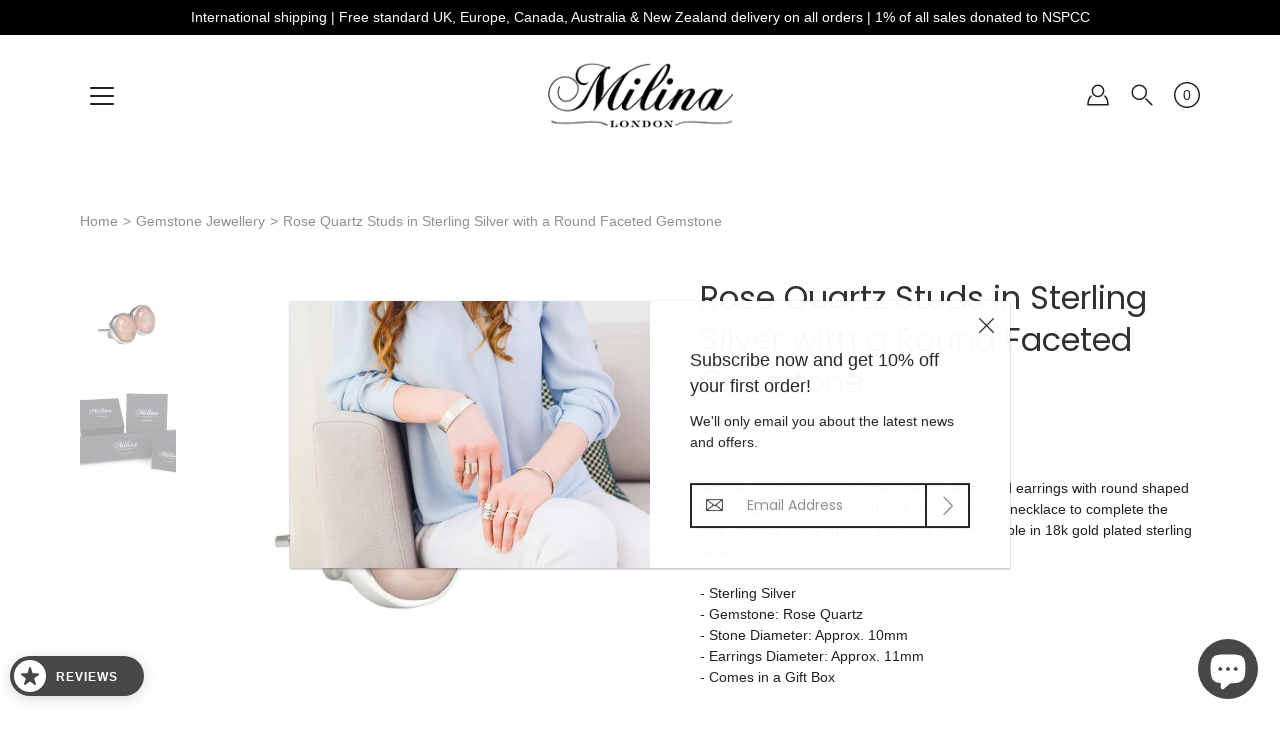

--- FILE ---
content_type: text/html; charset=utf-8
request_url: https://www.milinalondon.com/products/rose-quartz-studs-in-sterling-silver-with-a-round-faceted-gemstone
body_size: 54664
content:
<!DOCTYPE html>
<html class="no-js no-touch" lang="en">

<head>
	<script id="pandectes-rules">   /* PANDECTES-GDPR: DO NOT MODIFY AUTO GENERATED CODE OF THIS SCRIPT */      window.PandectesSettings = {"store":{"id":5121146952,"plan":"basic","theme":"Copy of Modular - UPDATED Theme Version","primaryLocale":"en","adminMode":false},"tsPublished":1714402962,"declaration":{"showPurpose":false,"showProvider":false,"declIntroText":"","showDateGenerated":true},"language":{"languageMode":"Single","fallbackLanguage":"en","languageDetection":"browser","languagesSupported":[]},"texts":{"managed":{"headerText":{"en":"We respect your privacy"},"consentText":{"en":"This website uses cookies to ensure you get the best experience on our website."},"dismissButtonText":{"en":"Got It!"},"linkText":{"en":"Learn More"},"imprintText":{"en":"Imprint"},"preferencesButtonText":{"en":"Preferences"},"allowButtonText":{"en":"Accept"},"denyButtonText":{"en":"Decline"},"leaveSiteButtonText":{"en":"Leave this site"},"cookiePolicyText":{"en":"Cookie Policy"},"preferencesPopupTitleText":{"en":"Manage consent preferences"},"preferencesPopupIntroText":{"en":"We use cookies to optimize website functionality, analyze the performance, and provide personalized experience to you. Some cookies are essential to make the website operate and function correctly. Those cookies cannot be disabled. In this window you can manage your preference of cookies."},"preferencesPopupCloseButtonText":{"en":"Close"},"preferencesPopupAcceptAllButtonText":{"en":"Accept all"},"preferencesPopupRejectAllButtonText":{"en":"Reject all"},"preferencesPopupSaveButtonText":{"en":"Save preferences"},"accessSectionTitleText":{"en":"Data portability"},"accessSectionParagraphText":{"en":"You have the right to request access to your data at any time."},"rectificationSectionTitleText":{"en":"Data Rectification"},"rectificationSectionParagraphText":{"en":"You have the right to request your data to be updated whenever you think it is appropriate."},"erasureSectionTitleText":{"en":"Right to be forgotten"},"erasureSectionParagraphText":{"en":"You have the right to ask all your data to be erased. After that, you will no longer be able to access your account."},"declIntroText":{"en":"We use cookies to optimize website functionality, analyze the performance, and provide personalized experience to you. Some cookies are essential to make the website operate and function correctly. Those cookies cannot be disabled. In this window you can manage your preference of cookies."}},"categories":{"strictlyNecessaryCookiesTitleText":{"en":"Strictly necessary cookies"},"functionalityCookiesTitleText":{"en":"Functional cookies"},"performanceCookiesTitleText":{"en":"Performance cookies"},"targetingCookiesTitleText":{"en":"Targeting cookies"},"unclassifiedCookiesTitleText":{"en":"Unclassified cookies"},"strictlyNecessaryCookiesDescriptionText":{"en":"These cookies are essential in order to enable you to move around the website and use its features, such as accessing secure areas of the website. The website cannot function properly without these cookies."},"functionalityCookiesDescriptionText":{"en":"These cookies enable the site to provide enhanced functionality and personalisation. They may be set by us or by third party providers whose services we have added to our pages. If you do not allow these cookies then some or all of these services may not function properly."},"performanceCookiesDescriptionText":{"en":"These cookies enable us to monitor and improve the performance of our website. For example, they allow us to count visits, identify traffic sources and see which parts of the site are most popular."},"targetingCookiesDescriptionText":{"en":"These cookies may be set through our site by our advertising partners. They may be used by those companies to build a profile of your interests and show you relevant adverts on other sites.    They do not store directly personal information, but are based on uniquely identifying your browser and internet device. If you do not allow these cookies, you will experience less targeted advertising."},"unclassifiedCookiesDescriptionText":{"en":"Unclassified cookies are cookies that we are in the process of classifying, together with the providers of individual cookies."}},"auto":{"declName":{"en":"Name"},"declPath":{"en":"Path"},"declType":{"en":"Type"},"declDomain":{"en":"Domain"},"declPurpose":{"en":"Purpose"},"declProvider":{"en":"Provider"},"declRetention":{"en":"Retention"},"declFirstParty":{"en":"First-party"},"declThirdParty":{"en":"Third-party"},"declSeconds":{"en":"seconds"},"declMinutes":{"en":"minutes"},"declHours":{"en":"hours"},"declDays":{"en":"days"},"declMonths":{"en":"months"},"declYears":{"en":"years"},"declSession":{"en":"Session"},"cookiesDetailsText":{"en":"Cookies details"},"preferencesPopupAlwaysAllowedText":{"en":"Always allowed"},"submitButton":{"en":"Submit"},"submittingButton":{"en":"Submitting..."},"cancelButton":{"en":"Cancel"},"guestsSupportInfoText":{"en":"Please login with your customer account to further proceed."},"guestsSupportEmailPlaceholder":{"en":"E-mail address"},"guestsSupportEmailValidationError":{"en":"Email is not valid"},"guestsSupportEmailSuccessTitle":{"en":"Thank you for your request"},"guestsSupportEmailFailureTitle":{"en":"A problem occurred"},"guestsSupportEmailSuccessMessage":{"en":"If you are registered as a customer of this store, you will soon receive an email with instructions on how to proceed."},"guestsSupportEmailFailureMessage":{"en":"Your request was not submitted. Please try again and if problem persists, contact store owner for assistance."},"confirmationSuccessTitle":{"en":"Your request is verified"},"confirmationFailureTitle":{"en":"A problem occurred"},"confirmationSuccessMessage":{"en":"We will soon get back to you as to your request."},"confirmationFailureMessage":{"en":"Your request was not verified. Please try again and if problem persists, contact store owner for assistance"},"consentSectionTitleText":{"en":"Your cookie consent"},"consentSectionNoConsentText":{"en":"You have not consented to the cookies policy of this website."},"consentSectionConsentedText":{"en":"You consented to the cookies policy of this website on"},"consentStatus":{"en":"Consent preference"},"consentDate":{"en":"Consent date"},"consentId":{"en":"Consent ID"},"consentSectionChangeConsentActionText":{"en":"Change consent preference"},"accessSectionGDPRRequestsActionText":{"en":"Data subject requests"},"accessSectionAccountInfoActionText":{"en":"Personal data"},"accessSectionOrdersRecordsActionText":{"en":"Orders"},"accessSectionDownloadReportActionText":{"en":"Request export"},"rectificationCommentPlaceholder":{"en":"Describe what you want to be updated"},"rectificationCommentValidationError":{"en":"Comment is required"},"rectificationSectionEditAccountActionText":{"en":"Request an update"},"erasureSectionRequestDeletionActionText":{"en":"Request personal data deletion"}}},"library":{"previewMode":false,"fadeInTimeout":0,"defaultBlocked":7,"showLink":true,"showImprintLink":false,"enabled":true,"cookie":{"name":"_pandectes_gdpr","expiryDays":365,"secure":true,"domain":""},"dismissOnScroll":false,"dismissOnWindowClick":false,"dismissOnTimeout":false,"palette":{"popup":{"background":"#333333","backgroundForCalculations":{"a":1,"b":51,"g":51,"r":51},"text":"#FFFFFF"},"button":{"background":"#FFFFFF","backgroundForCalculations":{"a":1,"b":255,"g":255,"r":255},"text":"#333333","textForCalculation":{"a":1,"b":51,"g":51,"r":51},"border":"transparent"}},"content":{"href":"https://milina-london.myshopify.com/pages/cookie-policy","imprintHref":"/","close":"&#10005;","target":"","logo":""},"window":"<div role=\"dialog\" aria-live=\"polite\" aria-label=\"cookieconsent\" aria-describedby=\"cookieconsent:desc\" id=\"pandectes-banner\" class=\"cc-window-wrapper cc-bottom-wrapper\"><div class=\"pd-cookie-banner-window cc-window {{classes}}\"><!--googleoff: all-->{{children}}<!--googleon: all--></div></div>","compliance":{"opt-both":"<div class=\"cc-compliance cc-highlight\">{{deny}}{{allow}}</div>"},"type":"opt-both","layouts":{"basic":"{{messagelink}}{{compliance}}{{close}}"},"position":"bottom","theme":"block","revokable":false,"animateRevokable":true,"revokableReset":false,"revokableLogoUrl":"https://cdn.shopify.com/s/files/1/0051/2114/6952/t/9/assets/pandectes-reopen-logo.png?v=1714402857","revokablePlacement":"bottom-left","revokableMarginHorizontal":15,"revokableMarginVertical":15,"static":false,"autoAttach":true,"hasTransition":true,"blacklistPage":[""]},"geolocation":{"brOnly":false,"caOnly":false,"chOnly":false,"euOnly":true,"jpOnly":false,"thOnly":false,"zaOnly":false,"canadaOnly":false,"globalVisibility":false},"dsr":{"guestsSupport":false,"accessSectionDownloadReportAuto":false},"banner":{"resetTs":1564046218,"extraCss":"        .cc-banner-logo {max-width: 24em!important;}    @media(min-width: 768px) {.cc-window.cc-floating{max-width: 24em!important;width: 24em!important;}}    .cc-message, .pd-cookie-banner-window .cc-header, .cc-logo {text-align: center}    .cc-window-wrapper{z-index: 2947480000;}    .cc-window{z-index: 2947480000;font-family: inherit;}    .pd-cookie-banner-window .cc-header{font-family: inherit;}    .pd-cp-ui{font-family: inherit; background-color: #333333;color:#FFFFFF;}    button.pd-cp-btn, a.pd-cp-btn{background-color:#FFFFFF;color:#333333!important;}    input + .pd-cp-preferences-slider{background-color: rgba(255, 255, 255, 0.3)}    .pd-cp-scrolling-section::-webkit-scrollbar{background-color: rgba(255, 255, 255, 0.3)}    input:checked + .pd-cp-preferences-slider{background-color: rgba(255, 255, 255, 1)}    .pd-cp-scrolling-section::-webkit-scrollbar-thumb {background-color: rgba(255, 255, 255, 1)}    .pd-cp-ui-close{color:#FFFFFF;}    .pd-cp-preferences-slider:before{background-color: #333333}    .pd-cp-title:before {border-color: #FFFFFF!important}    .pd-cp-preferences-slider{background-color:#FFFFFF}    .pd-cp-toggle{color:#FFFFFF!important}    @media(max-width:699px) {.pd-cp-ui-close-top svg {fill: #FFFFFF}}    .pd-cp-toggle:hover,.pd-cp-toggle:visited,.pd-cp-toggle:active{color:#FFFFFF!important}    .pd-cookie-banner-window {}  ","customJavascript":null,"showPoweredBy":false,"revokableTrigger":false,"hybridStrict":false,"cookiesBlockedByDefault":"7","isActive":true,"implicitSavePreferences":false,"cookieIcon":false,"blockBots":false,"showCookiesDetails":true,"hasTransition":true,"blockingPage":false,"showOnlyLandingPage":false,"leaveSiteUrl":"https://www.google.com","linkRespectStoreLang":false},"cookies":{"0":[{"name":"secure_customer_sig","domain":"www.milinalondon.com","path":"/","provider":"Shopify","firstParty":true,"retention":"1 year(s)","expires":1,"unit":"declYears","purpose":{"en":"Used in connection with customer login."}},{"name":"localization","domain":"www.milinalondon.com","path":"/","provider":"Shopify","firstParty":true,"retention":"1 year(s)","expires":1,"unit":"declYears","purpose":{"en":"Shopify store localization"}},{"name":"cart_currency","domain":"www.milinalondon.com","path":"/","provider":"Shopify","firstParty":true,"retention":"2 ","expires":2,"unit":"declSession","purpose":{"en":"The cookie is necessary for the secure checkout and payment function on the website. This function is provided by shopify.com."}},{"name":"_cmp_a","domain":".milinalondon.com","path":"/","provider":"Shopify","firstParty":false,"retention":"1 day(s)","expires":1,"unit":"declDays","purpose":{"en":"Used for managing customer privacy settings."}},{"name":"keep_alive","domain":"www.milinalondon.com","path":"/","provider":"Shopify","firstParty":true,"retention":"30 minute(s)","expires":30,"unit":"declMinutes","purpose":{"en":"Used in connection with buyer localization."}},{"name":"shopify_pay_redirect","domain":"www.milinalondon.com","path":"/","provider":"Shopify","firstParty":true,"retention":"1 hour(s)","expires":1,"unit":"declHours","purpose":{"en":"The cookie is necessary for the secure checkout and payment function on the website. This function is provided by shopify.com."}},{"name":"_tracking_consent","domain":".milinalondon.com","path":"/","provider":"Shopify","firstParty":false,"retention":"1 year(s)","expires":1,"unit":"declYears","purpose":{"en":"Tracking preferences."}},{"name":"_pandectes_gdpr","domain":".www.milinalondon.com","path":"/","provider":"Pandectes","firstParty":true,"retention":"1 year(s)","expires":1,"unit":"declYears","purpose":{"en":"Used for the functionality of the cookies consent banner."}}],"1":[{"name":"ts_c","domain":".paypal.com","path":"/","provider":"Paypal","firstParty":false,"retention":"1 year(s)","expires":1,"unit":"declYears","purpose":{"en":"Used in context with the PayPal payment-function on the website. The cookie is necessary for making a safe transaction through PayPal."}},{"name":"locale_bar_accepted","domain":"www.milinalondon.com","path":"/","provider":"GrizzlyAppsSRL","firstParty":true,"retention":"Session","expires":-55,"unit":"declYears","purpose":{"en":"This cookie is provided by the app (BEST Currency Converter) and is used to secure the currency chosen by the customer."}},{"name":"LANG","domain":".paypal.com","path":"/","provider":"Unknown","firstParty":false,"retention":"8 hour(s)","expires":8,"unit":"declHours","purpose":{"en":"It is used to store language preferences."}},{"name":"enforce_policy","domain":".paypal.com","path":"/","provider":"Paypal","firstParty":false,"retention":"1 year(s)","expires":1,"unit":"declYears","purpose":{"en":"This cookie is provided by Paypal. The cookie is used in context with transactions on the website - The cookie is necessary for secure transactions."}},{"name":"nsid","domain":"www.paypal.com","path":"/","provider":"Paypal","firstParty":false,"retention":"Session","expires":-55,"unit":"declYears","purpose":{"en":"Provides fraud prevention"}},{"name":"x-pp-s","domain":".paypal.com","path":"/","provider":"Paypal","firstParty":false,"retention":"Session","expires":-55,"unit":"declYears","purpose":{"en":"This cookie is generally provided by PayPal and supports payment services in the website."}},{"name":"tsrce","domain":".paypal.com","path":"/","provider":"Paypal","firstParty":false,"retention":"3 day(s)","expires":3,"unit":"declDays","purpose":{"en":"PayPal cookie: when making a payment via PayPal these cookies are issued – PayPal session/security"}},{"name":"wpm-domain-test","domain":"com","path":"/","provider":"Shopify","firstParty":false,"retention":"Session","expires":1,"unit":"declSeconds","purpose":{"en":"Used to test the storage of parameters about products added to the cart or payment currency"}},{"name":"wpm-domain-test","domain":"milinalondon.com","path":"/","provider":"Shopify","firstParty":false,"retention":"Session","expires":1,"unit":"declSeconds","purpose":{"en":"Used to test the storage of parameters about products added to the cart or payment currency"}},{"name":"l7_az","domain":".paypal.com","path":"/","provider":"Paypal","firstParty":false,"retention":"30 minute(s)","expires":30,"unit":"declMinutes","purpose":{"en":"This cookie is necessary for the PayPal login-function on the website."}},{"name":"ts","domain":".paypal.com","path":"/","provider":"Paypal","firstParty":false,"retention":"1 year(s)","expires":1,"unit":"declYears","purpose":{"en":"Used in context with the PayPal payment-function on the website. The cookie is necessary for making a safe transaction through PayPal."}},{"name":"wpm-domain-test","domain":"www.milinalondon.com","path":"/","provider":"Shopify","firstParty":true,"retention":"Session","expires":1,"unit":"declSeconds","purpose":{"en":"Used to test the storage of parameters about products added to the cart or payment currency"}}],"2":[{"name":"_shopify_y","domain":".milinalondon.com","path":"/","provider":"Shopify","firstParty":false,"retention":"1 year(s)","expires":1,"unit":"declYears","purpose":{"en":"Shopify analytics."}},{"name":"_orig_referrer","domain":".milinalondon.com","path":"/","provider":"Shopify","firstParty":false,"retention":"2 ","expires":2,"unit":"declSession","purpose":{"en":"Tracks landing pages."}},{"name":"_shopify_s","domain":".milinalondon.com","path":"/","provider":"Shopify","firstParty":false,"retention":"30 minute(s)","expires":30,"unit":"declMinutes","purpose":{"en":"Shopify analytics."}},{"name":"_landing_page","domain":".milinalondon.com","path":"/","provider":"Shopify","firstParty":false,"retention":"2 ","expires":2,"unit":"declSession","purpose":{"en":"Tracks landing pages."}},{"name":"_shopify_sa_t","domain":".milinalondon.com","path":"/","provider":"Shopify","firstParty":false,"retention":"30 minute(s)","expires":30,"unit":"declMinutes","purpose":{"en":"Shopify analytics relating to marketing & referrals."}},{"name":"_gat","domain":".milinalondon.com","path":"/","provider":"Google","firstParty":false,"retention":"1 minute(s)","expires":1,"unit":"declMinutes","purpose":{"en":"Cookie is placed by Google Analytics to filter requests from bots."}},{"name":"_ga","domain":".milinalondon.com","path":"/","provider":"Google","firstParty":false,"retention":"1 year(s)","expires":1,"unit":"declYears","purpose":{"en":"Cookie is set by Google Analytics with unknown functionality"}},{"name":"_gid","domain":".milinalondon.com","path":"/","provider":"Google","firstParty":false,"retention":"1 day(s)","expires":1,"unit":"declDays","purpose":{"en":"Cookie is placed by Google Analytics to count and track pageviews."}},{"name":"_shopify_sa_p","domain":".milinalondon.com","path":"/","provider":"Shopify","firstParty":false,"retention":"30 minute(s)","expires":30,"unit":"declMinutes","purpose":{"en":"Shopify analytics relating to marketing & referrals."}},{"name":"snize-recommendation","domain":"www.milinalondon.com","path":"/","provider":"Searchanise","firstParty":true,"retention":"Session","expires":-55,"unit":"declYears","purpose":{"en":"Used to track a user's interaction with the store products, so that the website can show you relevant products."}},{"name":"_shopify_s","domain":"com","path":"/","provider":"Shopify","firstParty":false,"retention":"Session","expires":1,"unit":"declSeconds","purpose":{"en":"Shopify analytics."}},{"name":"_boomr_clss","domain":"https://www.milinalondon.com","path":"/","provider":"Shopify","firstParty":true,"retention":"Persistent","expires":1,"unit":"declYears","purpose":{"en":"Used to monitor and optimize the performance of Shopify stores."}},{"name":"_ga_WN4TCXF9BH","domain":".milinalondon.com","path":"/","provider":"Google","firstParty":false,"retention":"1 year(s)","expires":1,"unit":"declYears","purpose":{"en":""}},{"name":"_ga_W2DNNPMYLP","domain":".milinalondon.com","path":"/","provider":"Google","firstParty":false,"retention":"1 year(s)","expires":1,"unit":"declYears","purpose":{"en":""}}],"4":[{"name":"_fbp","domain":".milinalondon.com","path":"/","provider":"Facebook","firstParty":false,"retention":"3 month(s)","expires":3,"unit":"declMonths","purpose":{"en":"Cookie is placed by Facebook to track visits across websites."}},{"name":"test_cookie","domain":".doubleclick.net","path":"/","provider":"Google","firstParty":false,"retention":"15 minute(s)","expires":15,"unit":"declMinutes","purpose":{"en":"To measure the visitors’ actions after they click through from an advert. Expires after each visit."}},{"name":"_gcl_au","domain":".milinalondon.com","path":"/","provider":"Google","firstParty":false,"retention":"3 month(s)","expires":3,"unit":"declMonths","purpose":{"en":"Cookie is placed by Google Tag Manager to track conversions."}},{"name":"IDE","domain":".doubleclick.net","path":"/","provider":"Google","firstParty":false,"retention":"1 year(s)","expires":1,"unit":"declYears","purpose":{"en":"To measure the visitors’ actions after they click through from an advert. Expires after 1 year."}},{"name":"lastExternalReferrer","domain":"https://www.milinalondon.com","path":"/","provider":"Facebook","firstParty":true,"retention":"Persistent","expires":1,"unit":"declYears","purpose":{"en":"Detects how the user reached the website by registering their last URL-address."}},{"name":"lastExternalReferrerTime","domain":"https://www.milinalondon.com","path":"/","provider":"Facebook","firstParty":true,"retention":"Persistent","expires":1,"unit":"declYears","purpose":{"en":"Contains the timestamp of the last update of the lastExternalReferrer cookie."}}],"8":[{"name":"_in_one_session","domain":"www.milinalondon.com","path":"/collections","provider":"Unknown","firstParty":true,"retention":"Session","expires":-55,"unit":"declYears","purpose":{"en":""}},{"name":"newsletter_delay","domain":"www.milinalondon.com","path":"/","provider":"Unknown","firstParty":true,"retention":"1 year(s)","expires":1,"unit":"declYears","purpose":{"en":""}},{"name":"is_requested_customer_id","domain":"www.milinalondon.com","path":"/","provider":"Unknown","firstParty":true,"retention":"1 year(s)","expires":1,"unit":"declYears","purpose":{"en":""}},{"name":"aio_abandoned_cart","domain":"www.milinalondon.com","path":"/","provider":"Unknown","firstParty":true,"retention":"1 year(s)","expires":1,"unit":"declYears","purpose":{"en":""}},{"name":"_in_one_utm_new","domain":"www.milinalondon.com","path":"/","provider":"Unknown","firstParty":true,"retention":"1 year(s)","expires":1,"unit":"declYears","purpose":{"en":""}},{"name":"_in_one_token","domain":"dcdn.aitrillion.com","path":"/","provider":"Unknown","firstParty":false,"retention":"1 year(s)","expires":1,"unit":"declYears","purpose":{"en":""}},{"name":"spurit-ufp2-upsell-items","domain":"https://www.milinalondon.com","path":"/","provider":"Unknown","firstParty":true,"retention":"Persistent","expires":1,"unit":"declYears","purpose":{"en":""}},{"name":"bugsnag-anonymous-id","domain":"https://www.milinalondon.com","path":"/","provider":"Unknown","firstParty":true,"retention":"Persistent","expires":1,"unit":"declYears","purpose":{"en":""}},{"name":"_shopify_essential","domain":"www.milinalondon.com","path":"/","provider":"Unknown","firstParty":true,"retention":"1 year(s)","expires":1,"unit":"declYears","purpose":{"en":""}},{"name":"df-random-userid","domain":"https://www.milinalondon.com","path":"/","provider":"Unknown","firstParty":true,"retention":"Persistent","expires":1,"unit":"declYears","purpose":{"en":""}},{"name":"snize-current-product-id","domain":"https://www.milinalondon.com","path":"/","provider":"Unknown","firstParty":true,"retention":"Persistent","expires":1,"unit":"declYears","purpose":{"en":""}},{"name":"spurit-global-multitabs.id","domain":"https://www.milinalondon.com","path":"/","provider":"Unknown","firstParty":true,"retention":"Persistent","expires":1,"unit":"declYears","purpose":{"en":""}},{"name":"doofinder.shopify.installations","domain":"https://www.milinalondon.com","path":"/","provider":"Unknown","firstParty":true,"retention":"Persistent","expires":1,"unit":"declYears","purpose":{"en":""}},{"name":"spurit-global-multitabs.cart-last-refresh","domain":"https://www.milinalondon.com","path":"/","provider":"Unknown","firstParty":true,"retention":"Persistent","expires":1,"unit":"declYears","purpose":{"en":""}},{"name":"spurit-ufp2-forced-reloading","domain":"https://www.milinalondon.com","path":"/","provider":"Unknown","firstParty":true,"retention":"Persistent","expires":1,"unit":"declYears","purpose":{"en":""}},{"name":"df-session","domain":"https://www.milinalondon.com","path":"/","provider":"Unknown","firstParty":true,"retention":"Persistent","expires":1,"unit":"declYears","purpose":{"en":""}},{"name":"spurit-global-multitabs.cart","domain":"https://www.milinalondon.com","path":"/","provider":"Unknown","firstParty":true,"retention":"Persistent","expires":1,"unit":"declYears","purpose":{"en":""}},{"name":"shopifyChatData","domain":"https://www.milinalondon.com","path":"/","provider":"Unknown","firstParty":true,"retention":"Persistent","expires":1,"unit":"declYears","purpose":{"en":""}},{"name":"ProductsSearch","domain":"https://www.milinalondon.com","path":"/","provider":"Unknown","firstParty":true,"retention":"Persistent","expires":1,"unit":"declYears","purpose":{"en":""}},{"name":"snize-recommendations-clicks","domain":"https://www.milinalondon.com","path":"/","provider":"Unknown","firstParty":true,"retention":"Persistent","expires":1,"unit":"declYears","purpose":{"en":""}},{"name":"snize-cart-changed","domain":"https://www.milinalondon.com","path":"/","provider":"Unknown","firstParty":true,"retention":"Persistent","expires":1,"unit":"declYears","purpose":{"en":""}},{"name":"SeStatisticSession","domain":"https://www.milinalondon.com","path":"/","provider":"Unknown","firstParty":true,"retention":"Persistent","expires":1,"unit":"declYears","purpose":{"en":""}},{"name":"snize-recommendations-added","domain":"https://www.milinalondon.com","path":"/","provider":"Unknown","firstParty":true,"retention":"Persistent","expires":1,"unit":"declYears","purpose":{"en":""}},{"name":"ClicksQueue","domain":"https://www.milinalondon.com","path":"/","provider":"Unknown","firstParty":true,"retention":"Persistent","expires":1,"unit":"declYears","purpose":{"en":""}},{"name":"spurit-global-tab-id","domain":"https://www.milinalondon.com","path":"/","provider":"Unknown","firstParty":true,"retention":"Session","expires":1,"unit":"declYears","purpose":{"en":""}},{"name":"name","domain":"https://www.milinalondon.com","path":"/","provider":"Unknown","firstParty":true,"retention":"Session","expires":1,"unit":"declYears","purpose":{"en":""}},{"name":"doofinder.shopify.checkout","domain":"https://www.milinalondon.com","path":"/","provider":"Unknown","firstParty":true,"retention":"Session","expires":1,"unit":"declYears","purpose":{"en":""}},{"name":"303431950","domain":"https://www.milinalondon.com","path":"/","provider":"Unknown","firstParty":true,"retention":"Persistent","expires":1,"unit":"declYears","purpose":{"en":""}},{"name":"687900782","domain":"https://www.milinalondon.com","path":"/","provider":"Unknown","firstParty":true,"retention":"Persistent","expires":1,"unit":"declYears","purpose":{"en":""}},{"name":"firebase:sentinel","domain":"https://www.milinalondon.com","path":"/","provider":"Unknown","firstParty":true,"retention":"Session","expires":1,"unit":"declYears","purpose":{"en":""}},{"name":"firebase:sentinel","domain":"https://www.milinalondon.com","path":"/","provider":"Unknown","firstParty":true,"retention":"Persistent","expires":1,"unit":"declYears","purpose":{"en":""}},{"name":"localStorage","domain":"https://www.milinalondon.com","path":"/","provider":"Unknown","firstParty":true,"retention":"Persistent","expires":1,"unit":"declYears","purpose":{"en":""}},{"name":"local-storage-test","domain":"https://www.milinalondon.com","path":"/","provider":"Unknown","firstParty":true,"retention":"Persistent","expires":1,"unit":"declYears","purpose":{"en":""}},{"name":"__sak","domain":"https://www.milinalondon.com","path":"/","provider":"Unknown","firstParty":true,"retention":"Persistent","expires":1,"unit":"declYears","purpose":{"en":""}},{"name":"806453196","domain":"https://www.milinalondon.com","path":"/","provider":"Unknown","firstParty":true,"retention":"Persistent","expires":1,"unit":"declYears","purpose":{"en":""}},{"name":"172102244","domain":"https://www.milinalondon.com","path":"/","provider":"Unknown","firstParty":true,"retention":"Persistent","expires":1,"unit":"declYears","purpose":{"en":""}},{"name":"396490442","domain":"https://www.milinalondon.com","path":"/","provider":"Unknown","firstParty":true,"retention":"Session","expires":1,"unit":"declYears","purpose":{"en":""}},{"name":"__sak","domain":"https://www.milinalondon.com","path":"/","provider":"Unknown","firstParty":true,"retention":"Session","expires":1,"unit":"declYears","purpose":{"en":""}},{"name":"458482547","domain":"https://www.milinalondon.com","path":"/","provider":"Unknown","firstParty":true,"retention":"Session","expires":1,"unit":"declYears","purpose":{"en":""}},{"name":"870427984","domain":"https://www.milinalondon.com","path":"/","provider":"Unknown","firstParty":true,"retention":"Persistent","expires":1,"unit":"declYears","purpose":{"en":""}},{"name":"672335064","domain":"https://www.milinalondon.com","path":"/","provider":"Unknown","firstParty":true,"retention":"Persistent","expires":1,"unit":"declYears","purpose":{"en":""}},{"name":"657939608","domain":"https://www.milinalondon.com","path":"/","provider":"Unknown","firstParty":true,"retention":"Persistent","expires":1,"unit":"declYears","purpose":{"en":""}},{"name":"913050762","domain":"https://www.milinalondon.com","path":"/","provider":"Unknown","firstParty":true,"retention":"Persistent","expires":1,"unit":"declYears","purpose":{"en":""}},{"name":"655708962","domain":"https://www.milinalondon.com","path":"/","provider":"Unknown","firstParty":true,"retention":"Persistent","expires":1,"unit":"declYears","purpose":{"en":""}},{"name":"150868940","domain":"https://www.milinalondon.com","path":"/","provider":"Unknown","firstParty":true,"retention":"Session","expires":1,"unit":"declYears","purpose":{"en":""}},{"name":"556214737","domain":"https://www.milinalondon.com","path":"/","provider":"Unknown","firstParty":true,"retention":"Persistent","expires":1,"unit":"declYears","purpose":{"en":""}},{"name":"470484515","domain":"https://www.milinalondon.com","path":"/","provider":"Unknown","firstParty":true,"retention":"Persistent","expires":1,"unit":"declYears","purpose":{"en":""}},{"name":"264698931","domain":"https://www.milinalondon.com","path":"/","provider":"Unknown","firstParty":true,"retention":"Persistent","expires":1,"unit":"declYears","purpose":{"en":""}},{"name":"rc::a","domain":"https://www.google.com","path":"/","provider":"Unknown","firstParty":false,"retention":"Persistent","expires":1,"unit":"declYears","purpose":{"en":""}},{"name":"510884083","domain":"https://www.milinalondon.com","path":"/","provider":"Unknown","firstParty":true,"retention":"Persistent","expires":1,"unit":"declYears","purpose":{"en":""}},{"name":"rc::c","domain":"https://www.google.com","path":"/","provider":"Unknown","firstParty":false,"retention":"Session","expires":1,"unit":"declYears","purpose":{"en":""}},{"name":"950112966","domain":"https://www.milinalondon.com","path":"/","provider":"Unknown","firstParty":true,"retention":"Session","expires":1,"unit":"declYears","purpose":{"en":""}},{"name":"807586885","domain":"https://www.milinalondon.com","path":"/","provider":"Unknown","firstParty":true,"retention":"Session","expires":1,"unit":"declYears","purpose":{"en":""}},{"name":"861577805","domain":"https://www.milinalondon.com","path":"/","provider":"Unknown","firstParty":true,"retention":"Persistent","expires":1,"unit":"declYears","purpose":{"en":""}},{"name":"bugsnag-anonymous-id","domain":"https://pay.shopify.com","path":"/","provider":"Unknown","firstParty":false,"retention":"Persistent","expires":1,"unit":"declYears","purpose":{"en":""}},{"name":"172909717","domain":"https://www.milinalondon.com","path":"/","provider":"Unknown","firstParty":true,"retention":"Persistent","expires":1,"unit":"declYears","purpose":{"en":""}},{"name":"185343550","domain":"https://www.milinalondon.com","path":"/","provider":"Unknown","firstParty":true,"retention":"Persistent","expires":1,"unit":"declYears","purpose":{"en":""}},{"name":"89231606","domain":"https://www.milinalondon.com","path":"/","provider":"Unknown","firstParty":true,"retention":"Persistent","expires":1,"unit":"declYears","purpose":{"en":""}},{"name":"419105244","domain":"https://www.milinalondon.com","path":"/","provider":"Unknown","firstParty":true,"retention":"Persistent","expires":1,"unit":"declYears","purpose":{"en":""}},{"name":"719633982","domain":"https://www.milinalondon.com","path":"/","provider":"Unknown","firstParty":true,"retention":"Persistent","expires":1,"unit":"declYears","purpose":{"en":""}},{"name":"38440249","domain":"https://www.milinalondon.com","path":"/","provider":"Unknown","firstParty":true,"retention":"Persistent","expires":1,"unit":"declYears","purpose":{"en":""}},{"name":"snize-recent","domain":"https://www.milinalondon.com","path":"/","provider":"Unknown","firstParty":true,"retention":"Persistent","expires":1,"unit":"declYears","purpose":{"en":""}},{"name":"snize_search_data","domain":"https://www.milinalondon.com","path":"/","provider":"Unknown","firstParty":true,"retention":"Persistent","expires":1,"unit":"declYears","purpose":{"en":""}},{"name":"509524734","domain":"https://www.milinalondon.com","path":"/","provider":"Unknown","firstParty":true,"retention":"Session","expires":1,"unit":"declYears","purpose":{"en":""}},{"name":"18452727","domain":"https://www.milinalondon.com","path":"/","provider":"Unknown","firstParty":true,"retention":"Session","expires":1,"unit":"declYears","purpose":{"en":""}},{"name":"863917899","domain":"https://www.milinalondon.com","path":"/","provider":"Unknown","firstParty":true,"retention":"Session","expires":1,"unit":"declYears","purpose":{"en":""}},{"name":"34932076","domain":"https://www.milinalondon.com","path":"/","provider":"Unknown","firstParty":true,"retention":"Persistent","expires":1,"unit":"declYears","purpose":{"en":""}},{"name":"34490157","domain":"https://www.milinalondon.com","path":"/","provider":"Unknown","firstParty":true,"retention":"Persistent","expires":1,"unit":"declYears","purpose":{"en":""}},{"name":"564191480","domain":"https://www.milinalondon.com","path":"/","provider":"Unknown","firstParty":true,"retention":"Persistent","expires":1,"unit":"declYears","purpose":{"en":""}},{"name":"929267818","domain":"https://www.milinalondon.com","path":"/","provider":"Unknown","firstParty":true,"retention":"Persistent","expires":1,"unit":"declYears","purpose":{"en":""}},{"name":"32136302","domain":"https://www.milinalondon.com","path":"/","provider":"Unknown","firstParty":true,"retention":"Persistent","expires":1,"unit":"declYears","purpose":{"en":""}},{"name":"907440298","domain":"https://www.milinalondon.com","path":"/","provider":"Unknown","firstParty":true,"retention":"Persistent","expires":1,"unit":"declYears","purpose":{"en":""}},{"name":"638564498","domain":"https://www.milinalondon.com","path":"/","provider":"Unknown","firstParty":true,"retention":"Persistent","expires":1,"unit":"declYears","purpose":{"en":""}},{"name":"148241324","domain":"https://www.milinalondon.com","path":"/","provider":"Unknown","firstParty":true,"retention":"Persistent","expires":1,"unit":"declYears","purpose":{"en":""}},{"name":"141897577","domain":"https://www.milinalondon.com","path":"/","provider":"Unknown","firstParty":true,"retention":"Persistent","expires":1,"unit":"declYears","purpose":{"en":""}},{"name":"272504637","domain":"https://www.milinalondon.com","path":"/","provider":"Unknown","firstParty":true,"retention":"Session","expires":1,"unit":"declYears","purpose":{"en":""}},{"name":"854696103","domain":"https://www.milinalondon.com","path":"/","provider":"Unknown","firstParty":true,"retention":"Session","expires":1,"unit":"declYears","purpose":{"en":""}},{"name":"46560817","domain":"https://www.milinalondon.com","path":"/","provider":"Unknown","firstParty":true,"retention":"Session","expires":1,"unit":"declYears","purpose":{"en":""}},{"name":"238079410","domain":"https://www.milinalondon.com","path":"/","provider":"Unknown","firstParty":true,"retention":"Session","expires":1,"unit":"declYears","purpose":{"en":""}}]},"blocker":{"isActive":false,"googleConsentMode":{"id":"","analyticsId":"","adwordsId":"","isActive":false,"adStorageCategory":4,"analyticsStorageCategory":2,"personalizationStorageCategory":1,"functionalityStorageCategory":1,"customEvent":false,"securityStorageCategory":0,"redactData":false,"urlPassthrough":false,"dataLayerProperty":"dataLayer","waitForUpdate":0,"useNativeChannel":false},"facebookPixel":{"id":"","isActive":false,"ldu":false},"rakuten":{"isActive":false,"cmp":false,"ccpa":false},"klaviyoIsActive":false,"gpcIsActive":false,"defaultBlocked":7,"patterns":{"whiteList":[],"blackList":{"1":[],"2":[],"4":[],"8":[]},"iframesWhiteList":[],"iframesBlackList":{"1":[],"2":[],"4":[],"8":[]},"beaconsWhiteList":[],"beaconsBlackList":{"1":[],"2":[],"4":[],"8":[]}}}}      !function(){"use strict";window.PandectesRules=window.PandectesRules||{},window.PandectesRules.manualBlacklist={1:[],2:[],4:[]},window.PandectesRules.blacklistedIFrames={1:[],2:[],4:[]},window.PandectesRules.blacklistedCss={1:[],2:[],4:[]},window.PandectesRules.blacklistedBeacons={1:[],2:[],4:[]};var e="javascript/blocked",t="_pandectes_gdpr";function n(e){return new RegExp(e.replace(/[/\\.+?$()]/g,"\\$&").replace("*","(.*)"))}var a=function(e){try{return JSON.parse(e)}catch(e){return!1}},r=function(e){var t=arguments.length>1&&void 0!==arguments[1]?arguments[1]:"log",n=new URLSearchParams(window.location.search);n.get("log")&&console[t]("PandectesRules: ".concat(e))};function o(e){var t=document.createElement("script");t.async=!0,t.src=e,document.head.appendChild(t)}function i(e,t){var n=Object.keys(e);if(Object.getOwnPropertySymbols){var a=Object.getOwnPropertySymbols(e);t&&(a=a.filter((function(t){return Object.getOwnPropertyDescriptor(e,t).enumerable}))),n.push.apply(n,a)}return n}function s(e){for(var t=1;t<arguments.length;t++){var n=null!=arguments[t]?arguments[t]:{};t%2?i(Object(n),!0).forEach((function(t){l(e,t,n[t])})):Object.getOwnPropertyDescriptors?Object.defineProperties(e,Object.getOwnPropertyDescriptors(n)):i(Object(n)).forEach((function(t){Object.defineProperty(e,t,Object.getOwnPropertyDescriptor(n,t))}))}return e}function c(e){return c="function"==typeof Symbol&&"symbol"==typeof Symbol.iterator?function(e){return typeof e}:function(e){return e&&"function"==typeof Symbol&&e.constructor===Symbol&&e!==Symbol.prototype?"symbol":typeof e},c(e)}function l(e,t,n){return t in e?Object.defineProperty(e,t,{value:n,enumerable:!0,configurable:!0,writable:!0}):e[t]=n,e}function d(e,t){return function(e){if(Array.isArray(e))return e}(e)||function(e,t){var n=null==e?null:"undefined"!=typeof Symbol&&e[Symbol.iterator]||e["@@iterator"];if(null==n)return;var a,r,o=[],i=!0,s=!1;try{for(n=n.call(e);!(i=(a=n.next()).done)&&(o.push(a.value),!t||o.length!==t);i=!0);}catch(e){s=!0,r=e}finally{try{i||null==n.return||n.return()}finally{if(s)throw r}}return o}(e,t)||f(e,t)||function(){throw new TypeError("Invalid attempt to destructure non-iterable instance.\nIn order to be iterable, non-array objects must have a [Symbol.iterator]() method.")}()}function u(e){return function(e){if(Array.isArray(e))return p(e)}(e)||function(e){if("undefined"!=typeof Symbol&&null!=e[Symbol.iterator]||null!=e["@@iterator"])return Array.from(e)}(e)||f(e)||function(){throw new TypeError("Invalid attempt to spread non-iterable instance.\nIn order to be iterable, non-array objects must have a [Symbol.iterator]() method.")}()}function f(e,t){if(e){if("string"==typeof e)return p(e,t);var n=Object.prototype.toString.call(e).slice(8,-1);return"Object"===n&&e.constructor&&(n=e.constructor.name),"Map"===n||"Set"===n?Array.from(e):"Arguments"===n||/^(?:Ui|I)nt(?:8|16|32)(?:Clamped)?Array$/.test(n)?p(e,t):void 0}}function p(e,t){(null==t||t>e.length)&&(t=e.length);for(var n=0,a=new Array(t);n<t;n++)a[n]=e[n];return a}var g=window.PandectesRulesSettings||window.PandectesSettings,y=!(void 0===window.dataLayer||!Array.isArray(window.dataLayer)||!window.dataLayer.some((function(e){return"pandectes_full_scan"===e.event}))),h=function(){var e,n=arguments.length>0&&void 0!==arguments[0]?arguments[0]:t,r="; "+document.cookie,o=r.split("; "+n+"=");if(o.length<2)e={};else{var i=o.pop(),s=i.split(";");e=window.atob(s.shift())}var c=a(e);return!1!==c?c:e}(),v=g.banner.isActive,w=g.blocker,m=w.defaultBlocked,b=w.patterns,k=h&&null!==h.preferences&&void 0!==h.preferences?h.preferences:null,_=y?0:v?null===k?m:k:0,L={1:0==(1&_),2:0==(2&_),4:0==(4&_)},S=b.blackList,C=b.whiteList,P=b.iframesBlackList,A=b.iframesWhiteList,E=b.beaconsBlackList,O=b.beaconsWhiteList,B={blackList:[],whiteList:[],iframesBlackList:{1:[],2:[],4:[],8:[]},iframesWhiteList:[],beaconsBlackList:{1:[],2:[],4:[],8:[]},beaconsWhiteList:[]};[1,2,4].map((function(e){var t;L[e]||((t=B.blackList).push.apply(t,u(S[e].length?S[e].map(n):[])),B.iframesBlackList[e]=P[e].length?P[e].map(n):[],B.beaconsBlackList[e]=E[e].length?E[e].map(n):[])})),B.whiteList=C.length?C.map(n):[],B.iframesWhiteList=A.length?A.map(n):[],B.beaconsWhiteList=O.length?O.map(n):[];var j={scripts:[],iframes:{1:[],2:[],4:[]},beacons:{1:[],2:[],4:[]},css:{1:[],2:[],4:[]}},I=function(t,n){return t&&(!n||n!==e)&&(!B.blackList||B.blackList.some((function(e){return e.test(t)})))&&(!B.whiteList||B.whiteList.every((function(e){return!e.test(t)})))},R=function(e){var t=e.getAttribute("src");return B.blackList&&B.blackList.every((function(e){return!e.test(t)}))||B.whiteList&&B.whiteList.some((function(e){return e.test(t)}))},N=function(e,t){var n=B.iframesBlackList[t],a=B.iframesWhiteList;return e&&(!n||n.some((function(t){return t.test(e)})))&&(!a||a.every((function(t){return!t.test(e)})))},T=function(e,t){var n=B.beaconsBlackList[t],a=B.beaconsWhiteList;return e&&(!n||n.some((function(t){return t.test(e)})))&&(!a||a.every((function(t){return!t.test(e)})))},x=new MutationObserver((function(e){for(var t=0;t<e.length;t++)for(var n=e[t].addedNodes,a=0;a<n.length;a++){var r=n[a],o=r.dataset&&r.dataset.cookiecategory;if(1===r.nodeType&&"LINK"===r.tagName){var i=r.dataset&&r.dataset.href;if(i&&o)switch(o){case"functionality":case"C0001":j.css[1].push(i);break;case"performance":case"C0002":j.css[2].push(i);break;case"targeting":case"C0003":j.css[4].push(i)}}}})),D=new MutationObserver((function(t){for(var n=0;n<t.length;n++)for(var a=t[n].addedNodes,r=function(t){var n=a[t],r=n.src||n.dataset&&n.dataset.src,o=n.dataset&&n.dataset.cookiecategory;if(1===n.nodeType&&"IFRAME"===n.tagName){if(r){var i=!1;N(r,1)||"functionality"===o||"C0001"===o?(i=!0,j.iframes[1].push(r)):N(r,2)||"performance"===o||"C0002"===o?(i=!0,j.iframes[2].push(r)):(N(r,4)||"targeting"===o||"C0003"===o)&&(i=!0,j.iframes[4].push(r)),i&&(n.removeAttribute("src"),n.setAttribute("data-src",r))}}else if(1===n.nodeType&&"IMG"===n.tagName){if(r){var s=!1;T(r,1)?(s=!0,j.beacons[1].push(r)):T(r,2)?(s=!0,j.beacons[2].push(r)):T(r,4)&&(s=!0,j.beacons[4].push(r)),s&&(n.removeAttribute("src"),n.setAttribute("data-src",r))}}else if(1===n.nodeType&&"LINK"===n.tagName){var c=n.dataset&&n.dataset.href;if(c&&o)switch(o){case"functionality":case"C0001":j.css[1].push(c);break;case"performance":case"C0002":j.css[2].push(c);break;case"targeting":case"C0003":j.css[4].push(c)}}else if(1===n.nodeType&&"SCRIPT"===n.tagName){var l=n.type,d=!1;if(I(r,l))d=!0;else if(r&&o)switch(o){case"functionality":case"C0001":d=!0,window.PandectesRules.manualBlacklist[1].push(r);break;case"performance":case"C0002":d=!0,window.PandectesRules.manualBlacklist[2].push(r);break;case"targeting":case"C0003":d=!0,window.PandectesRules.manualBlacklist[4].push(r)}if(d){j.scripts.push([n,l]),n.type=e;n.addEventListener("beforescriptexecute",(function t(a){n.getAttribute("type")===e&&a.preventDefault(),n.removeEventListener("beforescriptexecute",t)})),n.parentElement&&n.parentElement.removeChild(n)}}},o=0;o<a.length;o++)r(o)})),M=document.createElement,z={src:Object.getOwnPropertyDescriptor(HTMLScriptElement.prototype,"src"),type:Object.getOwnPropertyDescriptor(HTMLScriptElement.prototype,"type")};window.PandectesRules.unblockCss=function(e){var t=j.css[e]||[];t.length&&r("Unblocking CSS for ".concat(e)),t.forEach((function(e){var t=document.querySelector('link[data-href^="'.concat(e,'"]'));t.removeAttribute("data-href"),t.href=e})),j.css[e]=[]},window.PandectesRules.unblockIFrames=function(e){var t=j.iframes[e]||[];t.length&&r("Unblocking IFrames for ".concat(e)),B.iframesBlackList[e]=[],t.forEach((function(e){var t=document.querySelector('iframe[data-src^="'.concat(e,'"]'));t.removeAttribute("data-src"),t.src=e})),j.iframes[e]=[]},window.PandectesRules.unblockBeacons=function(e){var t=j.beacons[e]||[];t.length&&r("Unblocking Beacons for ".concat(e)),B.beaconsBlackList[e]=[],t.forEach((function(e){var t=document.querySelector('img[data-src^="'.concat(e,'"]'));t.removeAttribute("data-src"),t.src=e})),j.beacons[e]=[]},window.PandectesRules.unblockInlineScripts=function(e){var t=1===e?"functionality":2===e?"performance":"targeting";document.querySelectorAll('script[type="javascript/blocked"][data-cookiecategory="'.concat(t,'"]')).forEach((function(e){var t=e.textContent;e.parentNode.removeChild(e);var n=document.createElement("script");n.type="text/javascript",n.textContent=t,document.body.appendChild(n)}))},window.PandectesRules.unblock=function(t){t.length<1?(B.blackList=[],B.whiteList=[],B.iframesBlackList=[],B.iframesWhiteList=[]):(B.blackList&&(B.blackList=B.blackList.filter((function(e){return t.every((function(t){return"string"==typeof t?!e.test(t):t instanceof RegExp?e.toString()!==t.toString():void 0}))}))),B.whiteList&&(B.whiteList=[].concat(u(B.whiteList),u(t.map((function(e){if("string"==typeof e){var t=".*"+n(e)+".*";if(B.whiteList.every((function(e){return e.toString()!==t.toString()})))return new RegExp(t)}else if(e instanceof RegExp&&B.whiteList.every((function(t){return t.toString()!==e.toString()})))return e;return null})).filter(Boolean)))));for(var a=document.querySelectorAll('script[type="'.concat(e,'"]')),o=0;o<a.length;o++){var i=a[o];R(i)&&(j.scripts.push([i,"application/javascript"]),i.parentElement.removeChild(i))}var s=0;u(j.scripts).forEach((function(e,t){var n=d(e,2),a=n[0],r=n[1];if(R(a)){for(var o=document.createElement("script"),i=0;i<a.attributes.length;i++){var c=a.attributes[i];"src"!==c.name&&"type"!==c.name&&o.setAttribute(c.name,a.attributes[i].value)}o.setAttribute("src",a.src),o.setAttribute("type",r||"application/javascript"),document.head.appendChild(o),j.scripts.splice(t-s,1),s++}})),0==B.blackList.length&&0===B.iframesBlackList[1].length&&0===B.iframesBlackList[2].length&&0===B.iframesBlackList[4].length&&0===B.beaconsBlackList[1].length&&0===B.beaconsBlackList[2].length&&0===B.beaconsBlackList[4].length&&(r("Disconnecting observers"),D.disconnect(),x.disconnect())};var W,F,U=g.store.adminMode,q=g.blocker,J=q.defaultBlocked;W=function(){!function(){var e=window.Shopify.trackingConsent;if(!1!==e.shouldShowBanner()||null!==k||7!==J)try{var t=U&&!(window.Shopify&&window.Shopify.AdminBarInjector),n={preferences:0==(1&_)||y||t,analytics:0==(2&_)||y||t,marketing:0==(4&_)||y||t};e.firstPartyMarketingAllowed()===n.marketing&&e.analyticsProcessingAllowed()===n.analytics&&e.preferencesProcessingAllowed()===n.preferences||(n.sale_of_data=n.marketing,e.setTrackingConsent(n,(function(e){e&&e.error?r("Shopify.customerPrivacy API - failed to setTrackingConsent"):r("setTrackingConsent(".concat(JSON.stringify(n),")"))})))}catch(e){r("Shopify.customerPrivacy API - exception")}}(),function(){var e=window.Shopify.trackingConsent,t=e.currentVisitorConsent();if(q.gpcIsActive&&"CCPA"===e.getRegulation()&&"no"===t.gpc&&"yes"!==t.sale_of_data){var n={sale_of_data:!1};e.setTrackingConsent(n,(function(e){e&&e.error?r("Shopify.customerPrivacy API - failed to setTrackingConsent({".concat(JSON.stringify(n),")")):r("setTrackingConsent(".concat(JSON.stringify(n),")"))}))}}()},F=null,window.Shopify&&window.Shopify.loadFeatures&&window.Shopify.trackingConsent?W():F=setInterval((function(){window.Shopify&&window.Shopify.loadFeatures&&(clearInterval(F),window.Shopify.loadFeatures([{name:"consent-tracking-api",version:"0.1"}],(function(e){e?r("Shopify.customerPrivacy API - failed to load"):(r("shouldShowBanner() -> ".concat(window.Shopify.trackingConsent.shouldShowBanner()," | saleOfDataRegion() -> ").concat(window.Shopify.trackingConsent.saleOfDataRegion())),W())})))}),10);var G=g.banner.isActive,H=g.blocker.googleConsentMode,$=H.isActive,K=H.customEvent,V=H.id,Y=void 0===V?"":V,Q=H.analyticsId,X=void 0===Q?"":Q,Z=H.adwordsId,ee=void 0===Z?"":Z,te=H.redactData,ne=H.urlPassthrough,ae=H.adStorageCategory,re=H.analyticsStorageCategory,oe=H.functionalityStorageCategory,ie=H.personalizationStorageCategory,se=H.securityStorageCategory,ce=H.dataLayerProperty,le=void 0===ce?"dataLayer":ce,de=H.waitForUpdate,ue=void 0===de?0:de,fe=H.useNativeChannel,pe=void 0!==fe&&fe;function ge(){window[le].push(arguments)}window[le]=window[le]||[];var ye,he,ve={hasInitialized:!1,useNativeChannel:!1,ads_data_redaction:!1,url_passthrough:!1,data_layer_property:"dataLayer",storage:{ad_storage:"granted",ad_user_data:"granted",ad_personalization:"granted",analytics_storage:"granted",functionality_storage:"granted",personalization_storage:"granted",security_storage:"granted"}};if(G&&$){var we=0==(_&ae)?"granted":"denied",me=0==(_&re)?"granted":"denied",be=0==(_&oe)?"granted":"denied",ke=0==(_&ie)?"granted":"denied",_e=0==(_&se)?"granted":"denied";ve.hasInitialized=!0,ve.useNativeChannel=pe,ve.ads_data_redaction="denied"===we&&te,ve.url_passthrough=ne,ve.storage.ad_storage=we,ve.storage.ad_user_data=we,ve.storage.ad_personalization=we,ve.storage.analytics_storage=me,ve.storage.functionality_storage=be,ve.storage.personalization_storage=ke,ve.storage.security_storage=_e,ue&&(ve.storage.wait_for_update="denied"===me||"denied"===we?ue:0),ve.data_layer_property=le||"dataLayer",ve.ads_data_redaction&&ge("set","ads_data_redaction",ve.ads_data_redaction),ve.url_passthrough&&ge("set","url_passthrough",ve.url_passthrough),ve.useNativeChannel&&(window[le].push=function(){for(var e=!1,t=arguments.length,n=new Array(t),a=0;a<t;a++)n[a]=arguments[a];if(n&&n[0]){var r=n[0][0],o=n[0][1],i=n[0][2],s=i&&"object"===c(i)&&4===Object.values(i).length&&i.ad_storage&&i.analytics_storage&&i.ad_user_data&&i.ad_personalization;if("consent"===r&&s)if("default"===o)i.functionality_storage=ve.storage.functionality_storage,i.personalization_storage=ve.storage.personalization_storage,i.security_storage="granted",ve.storage.wait_for_update&&(i.wait_for_update=ve.storage.wait_for_update),e=!0;else if("update"===o){try{var l=window.Shopify.customerPrivacy.preferencesProcessingAllowed()?"granted":"denied";i.functionality_storage=l,i.personalization_storage=l}catch(e){}i.security_storage="granted"}}var d=Array.prototype.push.apply(this,n);return e&&window.dispatchEvent(new CustomEvent("PandectesEvent_NativeApp")),d}),pe?window.addEventListener("PandectesEvent_NativeApp",Le):Le()}function Le(){!1===pe?(console.log("Pandectes: Google Consent Mode (av2)"),ge("consent","default",ve.storage)):console.log("Pandectes: Google Consent Mode (av2nc)"),(Y.length||X.length||ee.length)&&(window[ve.data_layer_property].push({"pandectes.start":(new Date).getTime(),event:"pandectes-rules.min.js"}),(X.length||ee.length)&&ge("js",new Date));var e="https://www.googletagmanager.com";if(Y.length){var t=Y.split(",");window[ve.data_layer_property].push({"gtm.start":(new Date).getTime(),event:"gtm.js"});for(var n=0;n<t.length;n++){var a="dataLayer"!==ve.data_layer_property?"&l=".concat(ve.data_layer_property):"";o("".concat(e,"/gtm.js?id=").concat(t[n].trim()).concat(a))}}if(X.length)for(var r=X.split(","),i=0;i<r.length;i++){var s=r[i].trim();s.length&&(o("".concat(e,"/gtag/js?id=").concat(s)),ge("config",s,{send_page_view:!1}))}if(ee.length)for(var c=ee.split(","),l=0;l<c.length;l++){var d=c[l].trim();d.length&&(o("".concat(e,"/gtag/js?id=").concat(d)),ge("config",d,{allow_enhanced_conversions:!0}))}pe&&window.removeEventListener("PandectesEvent_NativeApp",Le)}G&&K&&(he=7===(ye=_)?"deny":0===ye?"allow":"mixed",window[le].push({event:"Pandectes_Consent_Update",pandectes_status:he,pandectes_categories:{C0000:"allow",C0001:L[1]?"allow":"deny",C0002:L[2]?"allow":"deny",C0003:L[4]?"allow":"deny"}}));var Se=g.blocker,Ce=Se.klaviyoIsActive,Pe=Se.googleConsentMode.adStorageCategory;Ce&&window.addEventListener("PandectesEvent_OnConsent",(function(e){var t=e.detail.preferences;if(null!=t){var n=0==(t&Pe)?"granted":"denied";void 0!==window.klaviyo&&window.klaviyo.isIdentified()&&window.klaviyo.push(["identify",{ad_personalization:n,ad_user_data:n}])}})),g.banner.revokableTrigger&&window.addEventListener("PandectesEvent_OnInitialize",(function(){document.querySelectorAll('[href*="#reopenBanner"]').forEach((function(e){e.onclick=function(e){e.preventDefault(),window.Pandectes.fn.revokeConsent()}}))})),window.PandectesRules.gcm=ve;var Ae=g.banner.isActive,Ee=g.blocker.isActive;r("Prefs: ".concat(_," | Banner: ").concat(Ae?"on":"off"," | Blocker: ").concat(Ee?"on":"off"));var Oe=null===k&&/\/checkouts\//.test(window.location.pathname);0!==_&&!1===y&&Ee&&!Oe&&(r("Blocker will execute"),document.createElement=function(){for(var t=arguments.length,n=new Array(t),a=0;a<t;a++)n[a]=arguments[a];if("script"!==n[0].toLowerCase())return M.bind?M.bind(document).apply(void 0,n):M;var r=M.bind(document).apply(void 0,n);try{Object.defineProperties(r,{src:s(s({},z.src),{},{set:function(t){I(t,r.type)&&z.type.set.call(this,e),z.src.set.call(this,t)}}),type:s(s({},z.type),{},{get:function(){var t=z.type.get.call(this);return t===e||I(this.src,t)?null:t},set:function(t){var n=I(r.src,r.type)?e:t;z.type.set.call(this,n)}})}),r.setAttribute=function(t,n){if("type"===t){var a=I(r.src,r.type)?e:n;z.type.set.call(r,a)}else"src"===t?(I(n,r.type)&&z.type.set.call(r,e),z.src.set.call(r,n)):HTMLScriptElement.prototype.setAttribute.call(r,t,n)}}catch(e){console.warn("Yett: unable to prevent script execution for script src ",r.src,".\n",'A likely cause would be because you are using a third-party browser extension that monkey patches the "document.createElement" function.')}return r},D.observe(document.documentElement,{childList:!0,subtree:!0}),x.observe(document.documentElement,{childList:!0,subtree:!0}))}();
</script>
	<meta charset="utf-8">
	<meta http-equiv='X-UA-Compatible' content='IE=edge,chrome=1'>
	<meta name="viewport" content="width=device-width, height=device-height, initial-scale=1.0, minimum-scale=1.0">
	<link rel="canonical" href="https://www.milinalondon.com/products/rose-quartz-studs-in-sterling-silver-with-a-round-faceted-gemstone">
	<link rel="prefetch" as="document" href="https://www.milinalondon.com">
	<link rel="preload" as="style" href="//www.milinalondon.com/cdn/shop/t/9/assets/theme.css?v=117247159220827901811726144903">
	<link rel="preload" as="image" href="//www.milinalondon.com/cdn/shop/t/9/assets/loader.svg?v=29761675971112988911713865429">
	<link rel="preload" as="script" href="//www.milinalondon.com/cdn/shop/t/9/assets/lazysizes.min.js?v=111431644619468174291713865429">
	<link rel="preload" as="script" href="//www.milinalondon.com/cdn/shop/t/9/assets/shop.js?v=73880149268707138901713865429">

	<link rel="dns-prefetch" href="https://cdn.shopify.com">
	<link rel="dns-prefetch" href="https://v.shopify.com">
	<link rel="dns-prefetch" href="https://fonts.googleapis.com" crossorigin>
	<link rel="dns-prefetch" href="https://cdn.shopifycloud.com">
	<link rel="dns-prefetch" href="https://cdnjs.cloudflare.com">
	<link rel="dns-prefetch" href="https://www.google-analytics.com">
	<link rel="preconnect" href="https://fonts.shopifycdn.com" crossorigin>
	<link rel="preconnect" href="https://ajax.googleapis.com">
	<link rel="preconnect" href="https://customjs.s.asaplabs.io">
	<link rel="dns-prefetch" href="https://maps.googleapis.com">
	<link rel="dns-prefetch" href="https://maps.gstatic.com">
	<link rel="dns-prefetch" href="https://monorail-edge.shopifysvc.com">

  <!-- Google Tag Manager -->
<script>(function(w,d,s,l,i){w[l]=w[l]||[];w[l].push({'gtm.start':
new Date().getTime(),event:'gtm.js'});var f=d.getElementsByTagName(s)[0],
j=d.createElement(s),dl=l!='dataLayer'?'&l='+l:'';j.async=true;j.src=
'https://www.googletagmanager.com/gtm.js?id='+i+dl;f.parentNode.insertBefore(j,f);
})(window,document,'script','dataLayer','GTM-P4DVCS6');</script>
<!-- End Google Tag Manager --><link rel="dns-prefetch" href="https://productreviews.shopifycdn.com"><title>Rose Quartz Studs in Sterling Silver with a Round Faceted Gemstone &ndash; Milina London</title><link rel="shortcut icon" href="//www.milinalondon.com/cdn/shop/files/favicon-_3_32x32.png?v=1613682100" type="image/png"><meta name="description" content="Simple and stylish handcrafted sterling silver stud earrings with round shaped faceted gemstones. Pair with our long gemstone necklace to complete the look. Various stone choices available. Also available in 18k gold plated sterling silver."><!-- /snippets/social-meta-tags.liquid -->




<meta property="og:site_name" content="Milina London">
<meta property="og:url" content="https://www.milinalondon.com/products/rose-quartz-studs-in-sterling-silver-with-a-round-faceted-gemstone">
<meta property="og:title" content="Rose Quartz Studs in Sterling Silver with a Round Faceted Gemstone">
<meta property="og:type" content="product">
<meta property="og:description" content="Simple and stylish handcrafted sterling silver stud earrings with round shaped faceted gemstones. Pair with our long gemstone necklace to complete the look. Various stone choices available. Also available in 18k gold plated sterling silver.">

  <meta property="og:price:amount" content="29.00">
  <meta property="og:price:currency" content="GBP">

<meta property="og:image" content="http://www.milinalondon.com/cdn/shop/products/ERD006-RQ_1200x1200.jpg?v=1737032510"><meta property="og:image" content="http://www.milinalondon.com/cdn/shop/products/Giftboxes_5361f1f3-8b36-4ce6-96f0-f6937ed5d457_1200x1200.jpg?v=1737032510">
<meta property="og:image:secure_url" content="https://www.milinalondon.com/cdn/shop/products/ERD006-RQ_1200x1200.jpg?v=1737032510"><meta property="og:image:secure_url" content="https://www.milinalondon.com/cdn/shop/products/Giftboxes_5361f1f3-8b36-4ce6-96f0-f6937ed5d457_1200x1200.jpg?v=1737032510">


<meta name="twitter:card" content="summary_large_image">
<meta name="twitter:title" content="Rose Quartz Studs in Sterling Silver with a Round Faceted Gemstone">
<meta name="twitter:description" content="Simple and stylish handcrafted sterling silver stud earrings with round shaped faceted gemstones. Pair with our long gemstone necklace to complete the look. Various stone choices available. Also available in 18k gold plated sterling silver.">
<link rel="preload" as="font" href="//www.milinalondon.com/cdn/fonts/poppins/poppins_n4.0ba78fa5af9b0e1a374041b3ceaadf0a43b41362.woff2" type="font/woff2" crossorigin>
<link rel="preload" as="font" href="//www.milinalondon.com/cdn/fonts/poppins/poppins_n4.0ba78fa5af9b0e1a374041b3ceaadf0a43b41362.woff2" type="font/woff2" crossorigin><link rel="preload" as="font" href="//www.milinalondon.com/cdn/fonts/poppins/poppins_n7.56758dcf284489feb014a026f3727f2f20a54626.woff2" type="font/woff2" crossorigin><link rel="preload" as="font" href="//www.milinalondon.com/cdn/fonts/poppins/poppins_i4.846ad1e22474f856bd6b81ba4585a60799a9f5d2.woff2" type="font/woff2" crossorigin><link rel="preload" as="font" href="//www.milinalondon.com/cdn/fonts/poppins/poppins_i7.42fd71da11e9d101e1e6c7932199f925f9eea42d.woff2" type="font/woff2" crossorigin><link rel="preload" as="font" href="//www.milinalondon.com/cdn/fonts/poppins/poppins_i4.846ad1e22474f856bd6b81ba4585a60799a9f5d2.woff2" type="font/woff2" crossorigin><link rel="preload" as="font" href="//www.milinalondon.com/cdn/fonts/poppins/poppins_n5.ad5b4b72b59a00358afc706450c864c3c8323842.woff2" type="font/woff2" crossorigin><link rel="preload" as="font" href="//www.milinalondon.com/cdn/fonts/poppins/poppins_n7.56758dcf284489feb014a026f3727f2f20a54626.woff2" type="font/woff2" crossorigin><link rel="preload" as="font" href="//www.milinalondon.com/cdn/fonts/poppins/poppins_i7.42fd71da11e9d101e1e6c7932199f925f9eea42d.woff2" type="font/woff2" crossorigin><style data-shopify>
	:root {
		---color-background: #ffffff;
		---color-background-alpha-25: rgba(255, 255, 255, 0.25);
		---color-background-alpha-35: rgba(255, 255, 255, 0.35);
		---color-background-alpha-60: rgba(255, 255, 255, 0.6);
		---color-background-overlay: rgba(255, 255, 255, 0.9);
		---color-background-table-header: #808080;
		---color-heading: #2e3234;
		---color-text: #222222;
		---color-text-alpha-5: rgba(34, 34, 34, 0.05);
		---color-text-alpha-8: rgba(34, 34, 34, 0.08);
		---color-text-alpha-10: rgba(34, 34, 34, 0.1);
		---color-text-alpha-25: rgba(34, 34, 34, 0.25);
		---color-text-alpha-30: rgba(34, 34, 34, 0.3);
		---color-text-alpha-55: rgba(34, 34, 34, 0.55);
		---color-text-alpha-60: rgba(34, 34, 34, 0.6);
		---color-label: rgba(34, 34, 34, 0.8);
		---color-input-placeholder: rgba(34, 34, 34, 0.5);
		---color-cart-text: rgba(34, 34, 34, 0.6);
		---color-border: #e4e4e4;
		---color-border-dark: #8b8b8b;
		---color-error: #d02e2e;
		---color-badge-text: #fff;
		---color-badge-bg: #222222;
		---color-button-primary-bg: #222222;
		---color-button-primary-text: #fff;
		---color-button-primary-border: #222222;
		---color-button-secondary-bg: #fff;
		---color-button-secondary-text: #000;
		---color-button-secondary-border: #fff;
		---color-button-alt-bg: transparent;
		---color-button-alt-text: #222222;
		---color-button-alt-border: #222222;
		---color-search-overlay: rgba(51, 51, 51, 0.5);

		---body-letter-spacing: 0px;
		---heading-letter-spacing: 0px;

		---body-font-family: Poppins, sans-serif;
		---heading-font-family: Poppins, sans-serif;

		---body-font-weight: 400;
		---heading-font-weight: 400;

		---body-font-style: normal;
		---heading-font-style: normal;

		---body-font-weight-medium: 500;
		---body-font-weight-bold: 700;

		---heading-font-weight-bold: 700;

		---font-adjust-body: 1.0;
		---font-adjust-heading: 1.0;

		---image-size: contain;
		---image-aspect-ratio: 60.0%;
		---image-aspect-ratio-half: 30.0%;

		---icon-loader: url( "//www.milinalondon.com/cdn/shop/t/9/assets/loader.svg?v=29761675971112988911713865429" );
		---icon-check: url( "//www.milinalondon.com/cdn/shop/t/9/assets/icon-check.svg?v=7633" );
		---icon-zoom-in: url( "//www.milinalondon.com/cdn/shop/t/9/assets/icon-zoom-in.svg?v=66463440030260818311713865429" );
		---icon-zoom-out: url( "//www.milinalondon.com/cdn/shop/t/9/assets/icon-zoom-out.svg?v=19447117299412374421713865429" );

		--header-height: 120px;
		--header-initial-height: 120px;
		--collection-featured-block-height: none;

		
		--overlay-color: #000;
		--overlay-opacity: 0;
	}

	@font-face {
  font-family: Poppins;
  font-weight: 400;
  font-style: normal;
  font-display: swap;
  src: url("//www.milinalondon.com/cdn/fonts/poppins/poppins_n4.0ba78fa5af9b0e1a374041b3ceaadf0a43b41362.woff2") format("woff2"),
       url("//www.milinalondon.com/cdn/fonts/poppins/poppins_n4.214741a72ff2596839fc9760ee7a770386cf16ca.woff") format("woff");
}

	@font-face {
  font-family: Poppins;
  font-weight: 400;
  font-style: normal;
  font-display: swap;
  src: url("//www.milinalondon.com/cdn/fonts/poppins/poppins_n4.0ba78fa5af9b0e1a374041b3ceaadf0a43b41362.woff2") format("woff2"),
       url("//www.milinalondon.com/cdn/fonts/poppins/poppins_n4.214741a72ff2596839fc9760ee7a770386cf16ca.woff") format("woff");
}

@font-face {
  font-family: Poppins;
  font-weight: 700;
  font-style: normal;
  font-display: swap;
  src: url("//www.milinalondon.com/cdn/fonts/poppins/poppins_n7.56758dcf284489feb014a026f3727f2f20a54626.woff2") format("woff2"),
       url("//www.milinalondon.com/cdn/fonts/poppins/poppins_n7.f34f55d9b3d3205d2cd6f64955ff4b36f0cfd8da.woff") format("woff");
}

@font-face {
  font-family: Poppins;
  font-weight: 400;
  font-style: italic;
  font-display: swap;
  src: url("//www.milinalondon.com/cdn/fonts/poppins/poppins_i4.846ad1e22474f856bd6b81ba4585a60799a9f5d2.woff2") format("woff2"),
       url("//www.milinalondon.com/cdn/fonts/poppins/poppins_i4.56b43284e8b52fc64c1fd271f289a39e8477e9ec.woff") format("woff");
}

@font-face {
  font-family: Poppins;
  font-weight: 700;
  font-style: italic;
  font-display: swap;
  src: url("//www.milinalondon.com/cdn/fonts/poppins/poppins_i7.42fd71da11e9d101e1e6c7932199f925f9eea42d.woff2") format("woff2"),
       url("//www.milinalondon.com/cdn/fonts/poppins/poppins_i7.ec8499dbd7616004e21155106d13837fff4cf556.woff") format("woff");
}

@font-face {
  font-family: Poppins;
  font-weight: 700;
  font-style: normal;
  font-display: swap;
  src: url("//www.milinalondon.com/cdn/fonts/poppins/poppins_n7.56758dcf284489feb014a026f3727f2f20a54626.woff2") format("woff2"),
       url("//www.milinalondon.com/cdn/fonts/poppins/poppins_n7.f34f55d9b3d3205d2cd6f64955ff4b36f0cfd8da.woff") format("woff");
}

@font-face {
  font-family: Poppins;
  font-weight: 500;
  font-style: normal;
  font-display: swap;
  src: url("//www.milinalondon.com/cdn/fonts/poppins/poppins_n5.ad5b4b72b59a00358afc706450c864c3c8323842.woff2") format("woff2"),
       url("//www.milinalondon.com/cdn/fonts/poppins/poppins_n5.33757fdf985af2d24b32fcd84c9a09224d4b2c39.woff") format("woff");
}

@font-face {
  font-family: Poppins;
  font-weight: 400;
  font-style: italic;
  font-display: swap;
  src: url("//www.milinalondon.com/cdn/fonts/poppins/poppins_i4.846ad1e22474f856bd6b81ba4585a60799a9f5d2.woff2") format("woff2"),
       url("//www.milinalondon.com/cdn/fonts/poppins/poppins_i4.56b43284e8b52fc64c1fd271f289a39e8477e9ec.woff") format("woff");
}

@font-face {
  font-family: Poppins;
  font-weight: 700;
  font-style: italic;
  font-display: swap;
  src: url("//www.milinalondon.com/cdn/fonts/poppins/poppins_i7.42fd71da11e9d101e1e6c7932199f925f9eea42d.woff2") format("woff2"),
       url("//www.milinalondon.com/cdn/fonts/poppins/poppins_i7.ec8499dbd7616004e21155106d13837fff4cf556.woff") format("woff");
}

</style><link href="//www.milinalondon.com/cdn/shop/t/9/assets/theme.css?v=117247159220827901811726144903" rel="stylesheet" type="text/css" media="all" /><script type="text/javascript">
    if (window.MSInputMethodContext && document.documentMode) {
      var scripts = document.getElementsByTagName('script')[0];
      var polyfill = document.createElement("script");
      polyfill.defer = true;
      polyfill.src = "//www.milinalondon.com/cdn/shop/t/9/assets/ie11.js?v=144489047535103983231713865429";

      scripts.parentNode.insertBefore(polyfill, scripts);

      document.documentElement.classList.add('ie11');
    } else {
      document.documentElement.className = document.documentElement.className.replace('no-js', 'js');
    }

    window.theme = {
      info: {
        name: 'Modular'
      },
      version: '2.0.2',
      routes: {
        root_url: "\/",
        search_url: "\/search",
        product_recommendations_url: "\/recommendations\/products"
      },
      translations: {
        add_to_cart: "Add to Bag",
        load_more: "Load More",
        form_submit: "Add to Bag",
        form_submit_error: "Woops!",
        form_submit_error_details: "Sorry, looks like we don\u0026#39;t have enough of this product. Please try adding fewer items to your cart.",
        cart_title: "Your Bag",
        cart_empty: "Your cart is empty",
        cart_acceptance_error: "You must accept our terms and conditions.",
        continue_shopping: "Continue Shopping",
        on_sale: "Sale",
        unit_price_separator: "per",
        sold_out: "Sold out",
        unavailable: "Unavailable",
        results_products: "Products",
        results_pages: "Pages",
        results_articles: "Articles",
        no_results: "No results found",
        previous: "Previous",
        next: "Next",
        view_all: "View all"
      },
      icons: {
        arrow: '<svg aria-hidden="true" focusable="false" role="presentation" class="icon icon-arrow" viewBox="0 0 1024 1024"><path d="M926.553 256.428c25.96-23.409 62.316-19.611 83.605 7.033 20.439 25.582 18.251 61.132-6.623 83.562l-467.01 421.128c-22.547 20.331-56.39 19.789-78.311-1.237L19.143 345.786c-24.181-23.193-25.331-58.79-4.144-83.721 22.077-25.978 58.543-28.612 83.785-4.402l400.458 384.094 427.311-385.33z"/></svg>',
        arrowSlider: '<svg aria-hidden="true" focusable="false" role="presentation" class="icon icon-submit" viewBox="0 0 1024 1024"><path d="M1023.998 511.724v-6.44a4.818 4.818 0 00-1.605-3.215l-.005-.005c0-1.61-1.61-1.61-1.61-3.22s-1.61-1.61-1.61-3.22c-.89 0-1.61-.72-1.61-1.61L652.074 115.649c-6.058-5.789-14.286-9.354-23.346-9.354s-17.288 3.564-23.358 9.366l.013-.013c-6.101 5.61-9.909 13.631-9.909 22.541s3.81 16.931 9.888 22.52l.022.02 307.522 318.793H32.201C14.416 479.522 0 493.939 0 511.723s14.417 32.201 32.201 32.201h887.145L605.384 862.717a32.062 32.062 0 00-8.429 21.72c0 9.19 3.851 17.481 10.025 23.347l.014.013c5.61 6.101 13.631 9.909 22.541 9.909s16.931-3.81 22.52-9.888l.02-.022 363.874-370.315c0-1.61 0-1.61 1.61-3.22.89 0 1.61-.72 1.61-1.61 0-1.61 1.61-1.61 1.61-3.22h1.61v-3.22a4.81 4.81 0 001.608-3.203l.002-.017v-11.27z"/></svg>',
        arrowNavSlider: 'M0.0776563715,49.6974826 L0.0776563715,50.3266624 C0.0882978908,50.4524827 0.146435015,50.5626537 0.234305795,50.6407437 C0.234697028,50.7982538 0.39181593,50.7982538 0.39181593,50.9556075 C0.39181593,51.1129611 0.548934833,51.1127264 0.548934833,51.27008 C0.636101395,51.27008 0.706053735,51.3405018 0.706053735,51.4271989 L36.3981789,88.377449 C36.9898787,88.9427015 37.7935482,89.2908983 38.6778897,89.2908983 C39.5622313,89.2908983 40.3661354,88.9429363 40.9590089,88.3761189 C41.5534473,87.8297238 41.9253528,87.0464767 41.9253528,86.1759065 C41.9253528,85.3053363 41.5534473,84.5227934 40.9597131,83.9766331 L10.297036,52.0652206 L96.9330092,52.8421298 C98.6696895,52.8421298 100.077578,51.4342411 100.077578,49.6975608 C100.077578,47.9608805 98.6696895,46.5529919 96.9330092,46.5529919 L10.297036,46.5529919 L40.9578352,15.4206794 C41.4680804,14.8636428 41.7811445,14.1180323 41.7811445,13.299496 C41.7811445,12.4018526 41.4053267,11.5926276 40.8022812,11.0197852 C40.2533823,10.422843 39.4701352,10.0509375 38.599565,10.0509375 C37.7289948,10.0509375 36.9464519,10.422843 36.4002916,11.0165771 L36.3981007,11.018768 L0.863172638,47.1829542 C0.863172638,47.3400731 0.863172638,47.3400731 0.706053735,47.4974267 C0.618887173,47.4974267 0.548934833,47.5678485 0.548934833,47.6545456 C0.548934833,47.8116645 0.39181593,47.8116645 0.39181593,47.9690181 L0.234697028,47.9690181 L0.234697028,48.2834907 C0.146356768,48.3619719 0.0882196443,48.4723777 0.077578125,48.5964766 L0.077578125,49.6984215 L0.0776563715,49.6974826 Z',
        arrowLong: '<svg aria-hidden="true" focusable="false" role="presentation" class="icon icon-arrow-long" viewBox="0 0 1024 1024"><path d="M525.379 1020.065l114.69-110.279c7.645-7.353 7.645-18.379 0-25.732s-19.113-7.353-26.762 0l-82.194 77.195V18.379C531.113 7.35 523.468 0 512 0s-19.113 7.353-19.113 18.379v942.87l-82.194-79.033c-7.645-7.353-19.113-7.353-26.762 0-3.823 3.676-5.734 9.191-5.734 12.868s1.911 9.191 5.734 12.868l114.69 110.279c7.645 7.353 19.113 7.353 26.762 1.838z"/></svg>',
        check: '<svg aria-hidden="true" focusable="false" role="presentation" class="icon icon-check" viewBox="0 0 1317 1024"><path d="M1277.067 47.359c-42.785-42.731-112.096-42.731-154.88 0L424.495 745.781l-232.32-233.782c-43.178-40.234-110.463-39.047-152.195 2.685s-42.919 109.017-2.685 152.195L347.056 976.64c42.785 42.731 112.096 42.731 154.88 0l775.132-774.401c42.731-42.785 42.731-112.096 0-154.88z"/></svg>',
        close: '<svg aria-hidden="true" focusable="false" role="presentation" class="icon icon-close" viewBox="0 0 1024 1024"><path d="M446.174 512L13.632 79.458c-18.177-18.177-18.177-47.649 0-65.826s47.649-18.177 65.826 0L512 446.174 944.542 13.632c18.177-18.177 47.649-18.177 65.826 0s18.177 47.649 0 65.826L577.826 512l432.542 432.542c18.177 18.177 18.177 47.649 0 65.826s-47.649 18.177-65.826 0L512 577.826 79.458 1010.368c-18.177 18.177-47.649 18.177-65.826 0s-18.177-47.649 0-65.826L446.174 512z"/></svg>',
        plus: '<svg aria-hidden="true" focusable="false" role="presentation" class="icon icon-plus" viewBox="0 0 1024 1024"><path d="M465.066 465.067l.001-411.166c-.005-.407-.005-.407-.006-.805 0-29.324 23.796-53.095 53.149-53.095s53.149 23.771 53.149 53.095c-.001.365-.001.365-.004.524l-.009 411.446 398.754.001c.407-.005.407-.005.805-.006 29.324 0 53.095 23.796 53.095 53.149s-23.771 53.149-53.095 53.149c-.365-.001-.365-.001-.524-.004l-399.037-.009-.009 396.75a53.99 53.99 0 01.071 2.762c0 29.35-23.817 53.142-53.197 53.142-28.299 0-51.612-22.132-53.124-50.361l-.044-.832.583-.382-.586.017c-.02-.795-.02-.795-.024-1.59.011-1.42.011-1.42.05-1.933l.001-397.576-409.162-.009c-1.378.059-1.378.059-2.762.071-29.35 0-53.142-23.817-53.142-53.197 0-28.299 22.132-51.612 50.361-53.124l.832-.044.382.583-.017-.586c.795-.02.795-.02 1.59-.024 1.42.011 1.42.011 1.933.05l409.986.001z"/></svg>',
        minus: '<svg aria-hidden="true" focusable="false" role="presentation" class="icon icon-minus" viewBox="0 0 1024 1024"><path d="M51.573 459.468l-.017-.585c.795-.02.795-.02 1.59-.024 1.42.011 1.42.011 1.933.05l915.021.002c.407-.005.407-.005.805-.006 29.324 0 53.095 23.771 53.095 53.095s-23.771 53.095-53.095 53.095c-.365-.001-.365-.001-.524-.004l-914.477-.021c-1.378.059-1.378.059-2.762.071C23.792 565.141 0 541.348 0 511.999c0-28.271 22.132-51.558 50.361-53.069l.832-.044.382.582z"/></svg>',
        blank: "\/\/www.milinalondon.com\/cdn\/shop\/t\/9\/assets\/blank_1x1.gif?v=50849316544257392421713865429"
      },
      settings: {
        enableAcceptTerms: true,
        enableAjaxCart: true,
        enableColorSwatches: true,
        enablePaymentButton: true,
        enableVideoLooping: false,
        enableTextAnimations: true,
        enableGridItemsAnimations: true,
        enableSearch: true,
        enableYotpo: false,
        showProductDescription: true,
        showQuickView: false,
        showQuantity: true,
        showReviews: true,
        yotpoId: "",
        imageAspectRatio: 0.6,
        imageBackgroundSize: "contain",
        productBadgeStyle: "circle",
        searchType: "product",
        productTitlePosition: "center"
      }
    };
    window.isTouch = false;
    window.moneyFormat = "£{{amount}}";
    window.slate = window.slate || {};
    window.lazySizesConfig = {
      loadHidden: false,
      hFac: 0.5,
      expFactor: 2,
      preloadAfterLoad: true,
      customMedia: {
        '--phone': '(max-width: 640px)',
        '--tablet': '(min-width: 641px) and (max-width: 1023px)',
        '--lap': '(min-width: 1024px)'
      }
    }
        
  </script>
  <script src="//www.milinalondon.com/cdn/shop/t/9/assets/lazysizes.min.js?v=111431644619468174291713865429" async></script>
  <script src="//www.milinalondon.com/cdn/shop/t/9/assets/shop.js?v=73880149268707138901713865429" defer></script><script>window.performance && window.performance.mark && window.performance.mark('shopify.content_for_header.start');</script><meta name="google-site-verification" content="EWoJHeBS9_AfzYKFidkOQKW6078XizQ3PqRAYiM5ebw">
<meta name="facebook-domain-verification" content="h2wgliaudlkm07v14a8zyecd6m9q7m">
<meta name="facebook-domain-verification" content="t689is85w8h0a4fe9c4kvdf7i01zrv">
<meta id="shopify-digital-wallet" name="shopify-digital-wallet" content="/5121146952/digital_wallets/dialog">
<meta name="shopify-checkout-api-token" content="5261e421008d42a3ae74d054247ef813">
<meta id="in-context-paypal-metadata" data-shop-id="5121146952" data-venmo-supported="false" data-environment="production" data-locale="en_US" data-paypal-v4="true" data-currency="GBP">
<link rel="alternate" type="application/json+oembed" href="https://www.milinalondon.com/products/rose-quartz-studs-in-sterling-silver-with-a-round-faceted-gemstone.oembed">
<script async="async" src="/checkouts/internal/preloads.js?locale=en-GB"></script>
<link rel="preconnect" href="https://shop.app" crossorigin="anonymous">
<script async="async" src="https://shop.app/checkouts/internal/preloads.js?locale=en-GB&shop_id=5121146952" crossorigin="anonymous"></script>
<script id="apple-pay-shop-capabilities" type="application/json">{"shopId":5121146952,"countryCode":"GB","currencyCode":"GBP","merchantCapabilities":["supports3DS"],"merchantId":"gid:\/\/shopify\/Shop\/5121146952","merchantName":"Milina London","requiredBillingContactFields":["postalAddress","email"],"requiredShippingContactFields":["postalAddress","email"],"shippingType":"shipping","supportedNetworks":["visa","maestro","masterCard","amex","discover","elo"],"total":{"type":"pending","label":"Milina London","amount":"1.00"},"shopifyPaymentsEnabled":true,"supportsSubscriptions":true}</script>
<script id="shopify-features" type="application/json">{"accessToken":"5261e421008d42a3ae74d054247ef813","betas":["rich-media-storefront-analytics"],"domain":"www.milinalondon.com","predictiveSearch":true,"shopId":5121146952,"locale":"en"}</script>
<script>var Shopify = Shopify || {};
Shopify.shop = "milina-london.myshopify.com";
Shopify.locale = "en";
Shopify.currency = {"active":"GBP","rate":"1.0"};
Shopify.country = "GB";
Shopify.theme = {"name":"Copy of Modular - UPDATED Theme Version","id":141863223510,"schema_name":"Modular","schema_version":"2.0.2","theme_store_id":849,"role":"main"};
Shopify.theme.handle = "null";
Shopify.theme.style = {"id":null,"handle":null};
Shopify.cdnHost = "www.milinalondon.com/cdn";
Shopify.routes = Shopify.routes || {};
Shopify.routes.root = "/";</script>
<script type="module">!function(o){(o.Shopify=o.Shopify||{}).modules=!0}(window);</script>
<script>!function(o){function n(){var o=[];function n(){o.push(Array.prototype.slice.apply(arguments))}return n.q=o,n}var t=o.Shopify=o.Shopify||{};t.loadFeatures=n(),t.autoloadFeatures=n()}(window);</script>
<script>
  window.ShopifyPay = window.ShopifyPay || {};
  window.ShopifyPay.apiHost = "shop.app\/pay";
  window.ShopifyPay.redirectState = null;
</script>
<script id="shop-js-analytics" type="application/json">{"pageType":"product"}</script>
<script defer="defer" async type="module" src="//www.milinalondon.com/cdn/shopifycloud/shop-js/modules/v2/client.init-shop-cart-sync_BT-GjEfc.en.esm.js"></script>
<script defer="defer" async type="module" src="//www.milinalondon.com/cdn/shopifycloud/shop-js/modules/v2/chunk.common_D58fp_Oc.esm.js"></script>
<script defer="defer" async type="module" src="//www.milinalondon.com/cdn/shopifycloud/shop-js/modules/v2/chunk.modal_xMitdFEc.esm.js"></script>
<script type="module">
  await import("//www.milinalondon.com/cdn/shopifycloud/shop-js/modules/v2/client.init-shop-cart-sync_BT-GjEfc.en.esm.js");
await import("//www.milinalondon.com/cdn/shopifycloud/shop-js/modules/v2/chunk.common_D58fp_Oc.esm.js");
await import("//www.milinalondon.com/cdn/shopifycloud/shop-js/modules/v2/chunk.modal_xMitdFEc.esm.js");

  window.Shopify.SignInWithShop?.initShopCartSync?.({"fedCMEnabled":true,"windoidEnabled":true});

</script>
<script defer="defer" async type="module" src="//www.milinalondon.com/cdn/shopifycloud/shop-js/modules/v2/client.payment-terms_Ci9AEqFq.en.esm.js"></script>
<script defer="defer" async type="module" src="//www.milinalondon.com/cdn/shopifycloud/shop-js/modules/v2/chunk.common_D58fp_Oc.esm.js"></script>
<script defer="defer" async type="module" src="//www.milinalondon.com/cdn/shopifycloud/shop-js/modules/v2/chunk.modal_xMitdFEc.esm.js"></script>
<script type="module">
  await import("//www.milinalondon.com/cdn/shopifycloud/shop-js/modules/v2/client.payment-terms_Ci9AEqFq.en.esm.js");
await import("//www.milinalondon.com/cdn/shopifycloud/shop-js/modules/v2/chunk.common_D58fp_Oc.esm.js");
await import("//www.milinalondon.com/cdn/shopifycloud/shop-js/modules/v2/chunk.modal_xMitdFEc.esm.js");

  
</script>
<script>
  window.Shopify = window.Shopify || {};
  if (!window.Shopify.featureAssets) window.Shopify.featureAssets = {};
  window.Shopify.featureAssets['shop-js'] = {"shop-cart-sync":["modules/v2/client.shop-cart-sync_DZOKe7Ll.en.esm.js","modules/v2/chunk.common_D58fp_Oc.esm.js","modules/v2/chunk.modal_xMitdFEc.esm.js"],"init-fed-cm":["modules/v2/client.init-fed-cm_B6oLuCjv.en.esm.js","modules/v2/chunk.common_D58fp_Oc.esm.js","modules/v2/chunk.modal_xMitdFEc.esm.js"],"shop-cash-offers":["modules/v2/client.shop-cash-offers_D2sdYoxE.en.esm.js","modules/v2/chunk.common_D58fp_Oc.esm.js","modules/v2/chunk.modal_xMitdFEc.esm.js"],"shop-login-button":["modules/v2/client.shop-login-button_QeVjl5Y3.en.esm.js","modules/v2/chunk.common_D58fp_Oc.esm.js","modules/v2/chunk.modal_xMitdFEc.esm.js"],"pay-button":["modules/v2/client.pay-button_DXTOsIq6.en.esm.js","modules/v2/chunk.common_D58fp_Oc.esm.js","modules/v2/chunk.modal_xMitdFEc.esm.js"],"shop-button":["modules/v2/client.shop-button_DQZHx9pm.en.esm.js","modules/v2/chunk.common_D58fp_Oc.esm.js","modules/v2/chunk.modal_xMitdFEc.esm.js"],"avatar":["modules/v2/client.avatar_BTnouDA3.en.esm.js"],"init-windoid":["modules/v2/client.init-windoid_CR1B-cfM.en.esm.js","modules/v2/chunk.common_D58fp_Oc.esm.js","modules/v2/chunk.modal_xMitdFEc.esm.js"],"init-shop-for-new-customer-accounts":["modules/v2/client.init-shop-for-new-customer-accounts_C_vY_xzh.en.esm.js","modules/v2/client.shop-login-button_QeVjl5Y3.en.esm.js","modules/v2/chunk.common_D58fp_Oc.esm.js","modules/v2/chunk.modal_xMitdFEc.esm.js"],"init-shop-email-lookup-coordinator":["modules/v2/client.init-shop-email-lookup-coordinator_BI7n9ZSv.en.esm.js","modules/v2/chunk.common_D58fp_Oc.esm.js","modules/v2/chunk.modal_xMitdFEc.esm.js"],"init-shop-cart-sync":["modules/v2/client.init-shop-cart-sync_BT-GjEfc.en.esm.js","modules/v2/chunk.common_D58fp_Oc.esm.js","modules/v2/chunk.modal_xMitdFEc.esm.js"],"shop-toast-manager":["modules/v2/client.shop-toast-manager_DiYdP3xc.en.esm.js","modules/v2/chunk.common_D58fp_Oc.esm.js","modules/v2/chunk.modal_xMitdFEc.esm.js"],"init-customer-accounts":["modules/v2/client.init-customer-accounts_D9ZNqS-Q.en.esm.js","modules/v2/client.shop-login-button_QeVjl5Y3.en.esm.js","modules/v2/chunk.common_D58fp_Oc.esm.js","modules/v2/chunk.modal_xMitdFEc.esm.js"],"init-customer-accounts-sign-up":["modules/v2/client.init-customer-accounts-sign-up_iGw4briv.en.esm.js","modules/v2/client.shop-login-button_QeVjl5Y3.en.esm.js","modules/v2/chunk.common_D58fp_Oc.esm.js","modules/v2/chunk.modal_xMitdFEc.esm.js"],"shop-follow-button":["modules/v2/client.shop-follow-button_CqMgW2wH.en.esm.js","modules/v2/chunk.common_D58fp_Oc.esm.js","modules/v2/chunk.modal_xMitdFEc.esm.js"],"checkout-modal":["modules/v2/client.checkout-modal_xHeaAweL.en.esm.js","modules/v2/chunk.common_D58fp_Oc.esm.js","modules/v2/chunk.modal_xMitdFEc.esm.js"],"shop-login":["modules/v2/client.shop-login_D91U-Q7h.en.esm.js","modules/v2/chunk.common_D58fp_Oc.esm.js","modules/v2/chunk.modal_xMitdFEc.esm.js"],"lead-capture":["modules/v2/client.lead-capture_BJmE1dJe.en.esm.js","modules/v2/chunk.common_D58fp_Oc.esm.js","modules/v2/chunk.modal_xMitdFEc.esm.js"],"payment-terms":["modules/v2/client.payment-terms_Ci9AEqFq.en.esm.js","modules/v2/chunk.common_D58fp_Oc.esm.js","modules/v2/chunk.modal_xMitdFEc.esm.js"]};
</script>
<script>(function() {
  var isLoaded = false;
  function asyncLoad() {
    if (isLoaded) return;
    isLoaded = true;
    var urls = ["https:\/\/chimpstatic.com\/mcjs-connected\/js\/users\/228937a22ef88e6e0ec1c3b92\/545cf451dcfcade21086149d2.js?shop=milina-london.myshopify.com","https:\/\/d23dclunsivw3h.cloudfront.net\/redirect-app.js?shop=milina-london.myshopify.com","https:\/\/www.paypal.com\/tagmanager\/pptm.js?id=aa428887-7827-4493-9d54-d4629b0184dc\u0026shop=milina-london.myshopify.com","https:\/\/cdn.nfcube.com\/instafeed-325f75127cc44fa8b1d9f69086d6c798.js?shop=milina-london.myshopify.com","\/\/cdn.shopify.com\/proxy\/43bc6e2fab451bd1d1c59f9173eaff5de170fad40d649300639146d6263145c3\/s.pandect.es\/scripts\/pandectes-core.js?shop=milina-london.myshopify.com\u0026sp-cache-control=cHVibGljLCBtYXgtYWdlPTkwMA","\/\/searchserverapi1.com\/widgets\/shopify\/init.js?a=1f2K0r0P8G\u0026shop=milina-london.myshopify.com"];
    for (var i = 0; i < urls.length; i++) {
      var s = document.createElement('script');
      s.type = 'text/javascript';
      s.async = true;
      s.src = urls[i];
      var x = document.getElementsByTagName('script')[0];
      x.parentNode.insertBefore(s, x);
    }
  };
  if(window.attachEvent) {
    window.attachEvent('onload', asyncLoad);
  } else {
    window.addEventListener('load', asyncLoad, false);
  }
})();</script>
<script id="__st">var __st={"a":5121146952,"offset":0,"reqid":"243b0a43-cc91-43f8-ba28-1918554d4ccb-1769307075","pageurl":"www.milinalondon.com\/products\/rose-quartz-studs-in-sterling-silver-with-a-round-faceted-gemstone","u":"f74768bcebb4","p":"product","rtyp":"product","rid":6865728897193};</script>
<script>window.ShopifyPaypalV4VisibilityTracking = true;</script>
<script id="captcha-bootstrap">!function(){'use strict';const t='contact',e='account',n='new_comment',o=[[t,t],['blogs',n],['comments',n],[t,'customer']],c=[[e,'customer_login'],[e,'guest_login'],[e,'recover_customer_password'],[e,'create_customer']],r=t=>t.map((([t,e])=>`form[action*='/${t}']:not([data-nocaptcha='true']) input[name='form_type'][value='${e}']`)).join(','),a=t=>()=>t?[...document.querySelectorAll(t)].map((t=>t.form)):[];function s(){const t=[...o],e=r(t);return a(e)}const i='password',u='form_key',d=['recaptcha-v3-token','g-recaptcha-response','h-captcha-response',i],f=()=>{try{return window.sessionStorage}catch{return}},m='__shopify_v',_=t=>t.elements[u];function p(t,e,n=!1){try{const o=window.sessionStorage,c=JSON.parse(o.getItem(e)),{data:r}=function(t){const{data:e,action:n}=t;return t[m]||n?{data:e,action:n}:{data:t,action:n}}(c);for(const[e,n]of Object.entries(r))t.elements[e]&&(t.elements[e].value=n);n&&o.removeItem(e)}catch(o){console.error('form repopulation failed',{error:o})}}const l='form_type',E='cptcha';function T(t){t.dataset[E]=!0}const w=window,h=w.document,L='Shopify',v='ce_forms',y='captcha';let A=!1;((t,e)=>{const n=(g='f06e6c50-85a8-45c8-87d0-21a2b65856fe',I='https://cdn.shopify.com/shopifycloud/storefront-forms-hcaptcha/ce_storefront_forms_captcha_hcaptcha.v1.5.2.iife.js',D={infoText:'Protected by hCaptcha',privacyText:'Privacy',termsText:'Terms'},(t,e,n)=>{const o=w[L][v],c=o.bindForm;if(c)return c(t,g,e,D).then(n);var r;o.q.push([[t,g,e,D],n]),r=I,A||(h.body.append(Object.assign(h.createElement('script'),{id:'captcha-provider',async:!0,src:r})),A=!0)});var g,I,D;w[L]=w[L]||{},w[L][v]=w[L][v]||{},w[L][v].q=[],w[L][y]=w[L][y]||{},w[L][y].protect=function(t,e){n(t,void 0,e),T(t)},Object.freeze(w[L][y]),function(t,e,n,w,h,L){const[v,y,A,g]=function(t,e,n){const i=e?o:[],u=t?c:[],d=[...i,...u],f=r(d),m=r(i),_=r(d.filter((([t,e])=>n.includes(e))));return[a(f),a(m),a(_),s()]}(w,h,L),I=t=>{const e=t.target;return e instanceof HTMLFormElement?e:e&&e.form},D=t=>v().includes(t);t.addEventListener('submit',(t=>{const e=I(t);if(!e)return;const n=D(e)&&!e.dataset.hcaptchaBound&&!e.dataset.recaptchaBound,o=_(e),c=g().includes(e)&&(!o||!o.value);(n||c)&&t.preventDefault(),c&&!n&&(function(t){try{if(!f())return;!function(t){const e=f();if(!e)return;const n=_(t);if(!n)return;const o=n.value;o&&e.removeItem(o)}(t);const e=Array.from(Array(32),(()=>Math.random().toString(36)[2])).join('');!function(t,e){_(t)||t.append(Object.assign(document.createElement('input'),{type:'hidden',name:u})),t.elements[u].value=e}(t,e),function(t,e){const n=f();if(!n)return;const o=[...t.querySelectorAll(`input[type='${i}']`)].map((({name:t})=>t)),c=[...d,...o],r={};for(const[a,s]of new FormData(t).entries())c.includes(a)||(r[a]=s);n.setItem(e,JSON.stringify({[m]:1,action:t.action,data:r}))}(t,e)}catch(e){console.error('failed to persist form',e)}}(e),e.submit())}));const S=(t,e)=>{t&&!t.dataset[E]&&(n(t,e.some((e=>e===t))),T(t))};for(const o of['focusin','change'])t.addEventListener(o,(t=>{const e=I(t);D(e)&&S(e,y())}));const B=e.get('form_key'),M=e.get(l),P=B&&M;t.addEventListener('DOMContentLoaded',(()=>{const t=y();if(P)for(const e of t)e.elements[l].value===M&&p(e,B);[...new Set([...A(),...v().filter((t=>'true'===t.dataset.shopifyCaptcha))])].forEach((e=>S(e,t)))}))}(h,new URLSearchParams(w.location.search),n,t,e,['guest_login'])})(!0,!0)}();</script>
<script integrity="sha256-4kQ18oKyAcykRKYeNunJcIwy7WH5gtpwJnB7kiuLZ1E=" data-source-attribution="shopify.loadfeatures" defer="defer" src="//www.milinalondon.com/cdn/shopifycloud/storefront/assets/storefront/load_feature-a0a9edcb.js" crossorigin="anonymous"></script>
<script crossorigin="anonymous" defer="defer" src="//www.milinalondon.com/cdn/shopifycloud/storefront/assets/shopify_pay/storefront-65b4c6d7.js?v=20250812"></script>
<script data-source-attribution="shopify.dynamic_checkout.dynamic.init">var Shopify=Shopify||{};Shopify.PaymentButton=Shopify.PaymentButton||{isStorefrontPortableWallets:!0,init:function(){window.Shopify.PaymentButton.init=function(){};var t=document.createElement("script");t.src="https://www.milinalondon.com/cdn/shopifycloud/portable-wallets/latest/portable-wallets.en.js",t.type="module",document.head.appendChild(t)}};
</script>
<script data-source-attribution="shopify.dynamic_checkout.buyer_consent">
  function portableWalletsHideBuyerConsent(e){var t=document.getElementById("shopify-buyer-consent"),n=document.getElementById("shopify-subscription-policy-button");t&&n&&(t.classList.add("hidden"),t.setAttribute("aria-hidden","true"),n.removeEventListener("click",e))}function portableWalletsShowBuyerConsent(e){var t=document.getElementById("shopify-buyer-consent"),n=document.getElementById("shopify-subscription-policy-button");t&&n&&(t.classList.remove("hidden"),t.removeAttribute("aria-hidden"),n.addEventListener("click",e))}window.Shopify?.PaymentButton&&(window.Shopify.PaymentButton.hideBuyerConsent=portableWalletsHideBuyerConsent,window.Shopify.PaymentButton.showBuyerConsent=portableWalletsShowBuyerConsent);
</script>
<script data-source-attribution="shopify.dynamic_checkout.cart.bootstrap">document.addEventListener("DOMContentLoaded",(function(){function t(){return document.querySelector("shopify-accelerated-checkout-cart, shopify-accelerated-checkout")}if(t())Shopify.PaymentButton.init();else{new MutationObserver((function(e,n){t()&&(Shopify.PaymentButton.init(),n.disconnect())})).observe(document.body,{childList:!0,subtree:!0})}}));
</script>
<link id="shopify-accelerated-checkout-styles" rel="stylesheet" media="screen" href="https://www.milinalondon.com/cdn/shopifycloud/portable-wallets/latest/accelerated-checkout-backwards-compat.css" crossorigin="anonymous">
<style id="shopify-accelerated-checkout-cart">
        #shopify-buyer-consent {
  margin-top: 1em;
  display: inline-block;
  width: 100%;
}

#shopify-buyer-consent.hidden {
  display: none;
}

#shopify-subscription-policy-button {
  background: none;
  border: none;
  padding: 0;
  text-decoration: underline;
  font-size: inherit;
  cursor: pointer;
}

#shopify-subscription-policy-button::before {
  box-shadow: none;
}

      </style>

<script>window.performance && window.performance.mark && window.performance.mark('shopify.content_for_header.end');</script>

<meta name="google-site-verification" content="bOWu9FxMEsiYFYsbiYz4SlsHORmPq69t-ZBRDyW8p44" />
  
<script src="https://cdn.shopify.com/extensions/e8878072-2f6b-4e89-8082-94b04320908d/inbox-1254/assets/inbox-chat-loader.js" type="text/javascript" defer="defer"></script>
<link href="https://monorail-edge.shopifysvc.com" rel="dns-prefetch">
<script>(function(){if ("sendBeacon" in navigator && "performance" in window) {try {var session_token_from_headers = performance.getEntriesByType('navigation')[0].serverTiming.find(x => x.name == '_s').description;} catch {var session_token_from_headers = undefined;}var session_cookie_matches = document.cookie.match(/_shopify_s=([^;]*)/);var session_token_from_cookie = session_cookie_matches && session_cookie_matches.length === 2 ? session_cookie_matches[1] : "";var session_token = session_token_from_headers || session_token_from_cookie || "";function handle_abandonment_event(e) {var entries = performance.getEntries().filter(function(entry) {return /monorail-edge.shopifysvc.com/.test(entry.name);});if (!window.abandonment_tracked && entries.length === 0) {window.abandonment_tracked = true;var currentMs = Date.now();var navigation_start = performance.timing.navigationStart;var payload = {shop_id: 5121146952,url: window.location.href,navigation_start,duration: currentMs - navigation_start,session_token,page_type: "product"};window.navigator.sendBeacon("https://monorail-edge.shopifysvc.com/v1/produce", JSON.stringify({schema_id: "online_store_buyer_site_abandonment/1.1",payload: payload,metadata: {event_created_at_ms: currentMs,event_sent_at_ms: currentMs}}));}}window.addEventListener('pagehide', handle_abandonment_event);}}());</script>
<script id="web-pixels-manager-setup">(function e(e,d,r,n,o){if(void 0===o&&(o={}),!Boolean(null===(a=null===(i=window.Shopify)||void 0===i?void 0:i.analytics)||void 0===a?void 0:a.replayQueue)){var i,a;window.Shopify=window.Shopify||{};var t=window.Shopify;t.analytics=t.analytics||{};var s=t.analytics;s.replayQueue=[],s.publish=function(e,d,r){return s.replayQueue.push([e,d,r]),!0};try{self.performance.mark("wpm:start")}catch(e){}var l=function(){var e={modern:/Edge?\/(1{2}[4-9]|1[2-9]\d|[2-9]\d{2}|\d{4,})\.\d+(\.\d+|)|Firefox\/(1{2}[4-9]|1[2-9]\d|[2-9]\d{2}|\d{4,})\.\d+(\.\d+|)|Chrom(ium|e)\/(9{2}|\d{3,})\.\d+(\.\d+|)|(Maci|X1{2}).+ Version\/(15\.\d+|(1[6-9]|[2-9]\d|\d{3,})\.\d+)([,.]\d+|)( \(\w+\)|)( Mobile\/\w+|) Safari\/|Chrome.+OPR\/(9{2}|\d{3,})\.\d+\.\d+|(CPU[ +]OS|iPhone[ +]OS|CPU[ +]iPhone|CPU IPhone OS|CPU iPad OS)[ +]+(15[._]\d+|(1[6-9]|[2-9]\d|\d{3,})[._]\d+)([._]\d+|)|Android:?[ /-](13[3-9]|1[4-9]\d|[2-9]\d{2}|\d{4,})(\.\d+|)(\.\d+|)|Android.+Firefox\/(13[5-9]|1[4-9]\d|[2-9]\d{2}|\d{4,})\.\d+(\.\d+|)|Android.+Chrom(ium|e)\/(13[3-9]|1[4-9]\d|[2-9]\d{2}|\d{4,})\.\d+(\.\d+|)|SamsungBrowser\/([2-9]\d|\d{3,})\.\d+/,legacy:/Edge?\/(1[6-9]|[2-9]\d|\d{3,})\.\d+(\.\d+|)|Firefox\/(5[4-9]|[6-9]\d|\d{3,})\.\d+(\.\d+|)|Chrom(ium|e)\/(5[1-9]|[6-9]\d|\d{3,})\.\d+(\.\d+|)([\d.]+$|.*Safari\/(?![\d.]+ Edge\/[\d.]+$))|(Maci|X1{2}).+ Version\/(10\.\d+|(1[1-9]|[2-9]\d|\d{3,})\.\d+)([,.]\d+|)( \(\w+\)|)( Mobile\/\w+|) Safari\/|Chrome.+OPR\/(3[89]|[4-9]\d|\d{3,})\.\d+\.\d+|(CPU[ +]OS|iPhone[ +]OS|CPU[ +]iPhone|CPU IPhone OS|CPU iPad OS)[ +]+(10[._]\d+|(1[1-9]|[2-9]\d|\d{3,})[._]\d+)([._]\d+|)|Android:?[ /-](13[3-9]|1[4-9]\d|[2-9]\d{2}|\d{4,})(\.\d+|)(\.\d+|)|Mobile Safari.+OPR\/([89]\d|\d{3,})\.\d+\.\d+|Android.+Firefox\/(13[5-9]|1[4-9]\d|[2-9]\d{2}|\d{4,})\.\d+(\.\d+|)|Android.+Chrom(ium|e)\/(13[3-9]|1[4-9]\d|[2-9]\d{2}|\d{4,})\.\d+(\.\d+|)|Android.+(UC? ?Browser|UCWEB|U3)[ /]?(15\.([5-9]|\d{2,})|(1[6-9]|[2-9]\d|\d{3,})\.\d+)\.\d+|SamsungBrowser\/(5\.\d+|([6-9]|\d{2,})\.\d+)|Android.+MQ{2}Browser\/(14(\.(9|\d{2,})|)|(1[5-9]|[2-9]\d|\d{3,})(\.\d+|))(\.\d+|)|K[Aa][Ii]OS\/(3\.\d+|([4-9]|\d{2,})\.\d+)(\.\d+|)/},d=e.modern,r=e.legacy,n=navigator.userAgent;return n.match(d)?"modern":n.match(r)?"legacy":"unknown"}(),u="modern"===l?"modern":"legacy",c=(null!=n?n:{modern:"",legacy:""})[u],f=function(e){return[e.baseUrl,"/wpm","/b",e.hashVersion,"modern"===e.buildTarget?"m":"l",".js"].join("")}({baseUrl:d,hashVersion:r,buildTarget:u}),m=function(e){var d=e.version,r=e.bundleTarget,n=e.surface,o=e.pageUrl,i=e.monorailEndpoint;return{emit:function(e){var a=e.status,t=e.errorMsg,s=(new Date).getTime(),l=JSON.stringify({metadata:{event_sent_at_ms:s},events:[{schema_id:"web_pixels_manager_load/3.1",payload:{version:d,bundle_target:r,page_url:o,status:a,surface:n,error_msg:t},metadata:{event_created_at_ms:s}}]});if(!i)return console&&console.warn&&console.warn("[Web Pixels Manager] No Monorail endpoint provided, skipping logging."),!1;try{return self.navigator.sendBeacon.bind(self.navigator)(i,l)}catch(e){}var u=new XMLHttpRequest;try{return u.open("POST",i,!0),u.setRequestHeader("Content-Type","text/plain"),u.send(l),!0}catch(e){return console&&console.warn&&console.warn("[Web Pixels Manager] Got an unhandled error while logging to Monorail."),!1}}}}({version:r,bundleTarget:l,surface:e.surface,pageUrl:self.location.href,monorailEndpoint:e.monorailEndpoint});try{o.browserTarget=l,function(e){var d=e.src,r=e.async,n=void 0===r||r,o=e.onload,i=e.onerror,a=e.sri,t=e.scriptDataAttributes,s=void 0===t?{}:t,l=document.createElement("script"),u=document.querySelector("head"),c=document.querySelector("body");if(l.async=n,l.src=d,a&&(l.integrity=a,l.crossOrigin="anonymous"),s)for(var f in s)if(Object.prototype.hasOwnProperty.call(s,f))try{l.dataset[f]=s[f]}catch(e){}if(o&&l.addEventListener("load",o),i&&l.addEventListener("error",i),u)u.appendChild(l);else{if(!c)throw new Error("Did not find a head or body element to append the script");c.appendChild(l)}}({src:f,async:!0,onload:function(){if(!function(){var e,d;return Boolean(null===(d=null===(e=window.Shopify)||void 0===e?void 0:e.analytics)||void 0===d?void 0:d.initialized)}()){var d=window.webPixelsManager.init(e)||void 0;if(d){var r=window.Shopify.analytics;r.replayQueue.forEach((function(e){var r=e[0],n=e[1],o=e[2];d.publishCustomEvent(r,n,o)})),r.replayQueue=[],r.publish=d.publishCustomEvent,r.visitor=d.visitor,r.initialized=!0}}},onerror:function(){return m.emit({status:"failed",errorMsg:"".concat(f," has failed to load")})},sri:function(e){var d=/^sha384-[A-Za-z0-9+/=]+$/;return"string"==typeof e&&d.test(e)}(c)?c:"",scriptDataAttributes:o}),m.emit({status:"loading"})}catch(e){m.emit({status:"failed",errorMsg:(null==e?void 0:e.message)||"Unknown error"})}}})({shopId: 5121146952,storefrontBaseUrl: "https://www.milinalondon.com",extensionsBaseUrl: "https://extensions.shopifycdn.com/cdn/shopifycloud/web-pixels-manager",monorailEndpoint: "https://monorail-edge.shopifysvc.com/unstable/produce_batch",surface: "storefront-renderer",enabledBetaFlags: ["2dca8a86"],webPixelsConfigList: [{"id":"2773516670","configuration":"{\"accountID\":\"159425\"}","eventPayloadVersion":"v1","runtimeContext":"STRICT","scriptVersion":"af24bf963b8efebc7e84520dddb4e07b","type":"APP","apiClientId":2544287,"privacyPurposes":["ANALYTICS","MARKETING","SALE_OF_DATA"],"dataSharingAdjustments":{"protectedCustomerApprovalScopes":["read_customer_address","read_customer_email","read_customer_name","read_customer_personal_data","read_customer_phone"]}},{"id":"894501246","configuration":"{\"config\":\"{\\\"google_tag_ids\\\":[\\\"G-WN4TCXF9BH\\\",\\\"AW-880158086\\\",\\\"GT-NCN4D7M\\\"],\\\"target_country\\\":\\\"GB\\\",\\\"gtag_events\\\":[{\\\"type\\\":\\\"begin_checkout\\\",\\\"action_label\\\":[\\\"G-WN4TCXF9BH\\\",\\\"AW-880158086\\\/-QlICK3K26wBEIbL2KMD\\\"]},{\\\"type\\\":\\\"search\\\",\\\"action_label\\\":[\\\"G-WN4TCXF9BH\\\",\\\"AW-880158086\\\/ZR7vCLDK26wBEIbL2KMD\\\"]},{\\\"type\\\":\\\"view_item\\\",\\\"action_label\\\":[\\\"G-WN4TCXF9BH\\\",\\\"AW-880158086\\\/dfm_CKfK26wBEIbL2KMD\\\",\\\"MC-W2DNNPMYLP\\\"]},{\\\"type\\\":\\\"purchase\\\",\\\"action_label\\\":[\\\"G-WN4TCXF9BH\\\",\\\"AW-880158086\\\/agEFCKTK26wBEIbL2KMD\\\",\\\"MC-W2DNNPMYLP\\\"]},{\\\"type\\\":\\\"page_view\\\",\\\"action_label\\\":[\\\"G-WN4TCXF9BH\\\",\\\"AW-880158086\\\/9W6ACKHK26wBEIbL2KMD\\\",\\\"MC-W2DNNPMYLP\\\"]},{\\\"type\\\":\\\"add_payment_info\\\",\\\"action_label\\\":[\\\"G-WN4TCXF9BH\\\",\\\"AW-880158086\\\/W78sCLPK26wBEIbL2KMD\\\"]},{\\\"type\\\":\\\"add_to_cart\\\",\\\"action_label\\\":[\\\"G-WN4TCXF9BH\\\",\\\"AW-880158086\\\/fvzjCKrK26wBEIbL2KMD\\\"]}],\\\"enable_monitoring_mode\\\":false}\"}","eventPayloadVersion":"v1","runtimeContext":"OPEN","scriptVersion":"b2a88bafab3e21179ed38636efcd8a93","type":"APP","apiClientId":1780363,"privacyPurposes":[],"dataSharingAdjustments":{"protectedCustomerApprovalScopes":["read_customer_address","read_customer_email","read_customer_name","read_customer_personal_data","read_customer_phone"]}},{"id":"194740438","configuration":"{\"pixel_id\":\"133892823641461\",\"pixel_type\":\"facebook_pixel\",\"metaapp_system_user_token\":\"-\"}","eventPayloadVersion":"v1","runtimeContext":"OPEN","scriptVersion":"ca16bc87fe92b6042fbaa3acc2fbdaa6","type":"APP","apiClientId":2329312,"privacyPurposes":["ANALYTICS","MARKETING","SALE_OF_DATA"],"dataSharingAdjustments":{"protectedCustomerApprovalScopes":["read_customer_address","read_customer_email","read_customer_name","read_customer_personal_data","read_customer_phone"]}},{"id":"56852694","configuration":"{\"apiKey\":\"1f2K0r0P8G\", \"host\":\"searchserverapi.com\"}","eventPayloadVersion":"v1","runtimeContext":"STRICT","scriptVersion":"5559ea45e47b67d15b30b79e7c6719da","type":"APP","apiClientId":578825,"privacyPurposes":["ANALYTICS"],"dataSharingAdjustments":{"protectedCustomerApprovalScopes":["read_customer_personal_data"]}},{"id":"36667606","eventPayloadVersion":"1","runtimeContext":"LAX","scriptVersion":"3","type":"CUSTOM","privacyPurposes":["ANALYTICS","MARKETING","SALE_OF_DATA"],"name":"Google Tag"},{"id":"shopify-app-pixel","configuration":"{}","eventPayloadVersion":"v1","runtimeContext":"STRICT","scriptVersion":"0450","apiClientId":"shopify-pixel","type":"APP","privacyPurposes":["ANALYTICS","MARKETING"]},{"id":"shopify-custom-pixel","eventPayloadVersion":"v1","runtimeContext":"LAX","scriptVersion":"0450","apiClientId":"shopify-pixel","type":"CUSTOM","privacyPurposes":["ANALYTICS","MARKETING"]}],isMerchantRequest: false,initData: {"shop":{"name":"Milina London","paymentSettings":{"currencyCode":"GBP"},"myshopifyDomain":"milina-london.myshopify.com","countryCode":"GB","storefrontUrl":"https:\/\/www.milinalondon.com"},"customer":null,"cart":null,"checkout":null,"productVariants":[{"price":{"amount":29.0,"currencyCode":"GBP"},"product":{"title":"Rose Quartz Studs in Sterling Silver with a Round Faceted Gemstone","vendor":"Milina London","id":"6865728897193","untranslatedTitle":"Rose Quartz Studs in Sterling Silver with a Round Faceted Gemstone","url":"\/products\/rose-quartz-studs-in-sterling-silver-with-a-round-faceted-gemstone","type":"Gemstone Jewellery"},"id":"40134929285289","image":{"src":"\/\/www.milinalondon.com\/cdn\/shop\/products\/ERD006-RQ.jpg?v=1737032510"},"sku":"ERD006-RQ","title":"Default Title","untranslatedTitle":"Default Title"}],"purchasingCompany":null},},"https://www.milinalondon.com/cdn","fcfee988w5aeb613cpc8e4bc33m6693e112",{"modern":"","legacy":""},{"shopId":"5121146952","storefrontBaseUrl":"https:\/\/www.milinalondon.com","extensionBaseUrl":"https:\/\/extensions.shopifycdn.com\/cdn\/shopifycloud\/web-pixels-manager","surface":"storefront-renderer","enabledBetaFlags":"[\"2dca8a86\"]","isMerchantRequest":"false","hashVersion":"fcfee988w5aeb613cpc8e4bc33m6693e112","publish":"custom","events":"[[\"page_viewed\",{}],[\"product_viewed\",{\"productVariant\":{\"price\":{\"amount\":29.0,\"currencyCode\":\"GBP\"},\"product\":{\"title\":\"Rose Quartz Studs in Sterling Silver with a Round Faceted Gemstone\",\"vendor\":\"Milina London\",\"id\":\"6865728897193\",\"untranslatedTitle\":\"Rose Quartz Studs in Sterling Silver with a Round Faceted Gemstone\",\"url\":\"\/products\/rose-quartz-studs-in-sterling-silver-with-a-round-faceted-gemstone\",\"type\":\"Gemstone Jewellery\"},\"id\":\"40134929285289\",\"image\":{\"src\":\"\/\/www.milinalondon.com\/cdn\/shop\/products\/ERD006-RQ.jpg?v=1737032510\"},\"sku\":\"ERD006-RQ\",\"title\":\"Default Title\",\"untranslatedTitle\":\"Default Title\"}}]]"});</script><script>
  window.ShopifyAnalytics = window.ShopifyAnalytics || {};
  window.ShopifyAnalytics.meta = window.ShopifyAnalytics.meta || {};
  window.ShopifyAnalytics.meta.currency = 'GBP';
  var meta = {"product":{"id":6865728897193,"gid":"gid:\/\/shopify\/Product\/6865728897193","vendor":"Milina London","type":"Gemstone Jewellery","handle":"rose-quartz-studs-in-sterling-silver-with-a-round-faceted-gemstone","variants":[{"id":40134929285289,"price":2900,"name":"Rose Quartz Studs in Sterling Silver with a Round Faceted Gemstone","public_title":null,"sku":"ERD006-RQ"}],"remote":false},"page":{"pageType":"product","resourceType":"product","resourceId":6865728897193,"requestId":"243b0a43-cc91-43f8-ba28-1918554d4ccb-1769307075"}};
  for (var attr in meta) {
    window.ShopifyAnalytics.meta[attr] = meta[attr];
  }
</script>
<script class="analytics">
  (function () {
    var customDocumentWrite = function(content) {
      var jquery = null;

      if (window.jQuery) {
        jquery = window.jQuery;
      } else if (window.Checkout && window.Checkout.$) {
        jquery = window.Checkout.$;
      }

      if (jquery) {
        jquery('body').append(content);
      }
    };

    var hasLoggedConversion = function(token) {
      if (token) {
        return document.cookie.indexOf('loggedConversion=' + token) !== -1;
      }
      return false;
    }

    var setCookieIfConversion = function(token) {
      if (token) {
        var twoMonthsFromNow = new Date(Date.now());
        twoMonthsFromNow.setMonth(twoMonthsFromNow.getMonth() + 2);

        document.cookie = 'loggedConversion=' + token + '; expires=' + twoMonthsFromNow;
      }
    }

    var trekkie = window.ShopifyAnalytics.lib = window.trekkie = window.trekkie || [];
    if (trekkie.integrations) {
      return;
    }
    trekkie.methods = [
      'identify',
      'page',
      'ready',
      'track',
      'trackForm',
      'trackLink'
    ];
    trekkie.factory = function(method) {
      return function() {
        var args = Array.prototype.slice.call(arguments);
        args.unshift(method);
        trekkie.push(args);
        return trekkie;
      };
    };
    for (var i = 0; i < trekkie.methods.length; i++) {
      var key = trekkie.methods[i];
      trekkie[key] = trekkie.factory(key);
    }
    trekkie.load = function(config) {
      trekkie.config = config || {};
      trekkie.config.initialDocumentCookie = document.cookie;
      var first = document.getElementsByTagName('script')[0];
      var script = document.createElement('script');
      script.type = 'text/javascript';
      script.onerror = function(e) {
        var scriptFallback = document.createElement('script');
        scriptFallback.type = 'text/javascript';
        scriptFallback.onerror = function(error) {
                var Monorail = {
      produce: function produce(monorailDomain, schemaId, payload) {
        var currentMs = new Date().getTime();
        var event = {
          schema_id: schemaId,
          payload: payload,
          metadata: {
            event_created_at_ms: currentMs,
            event_sent_at_ms: currentMs
          }
        };
        return Monorail.sendRequest("https://" + monorailDomain + "/v1/produce", JSON.stringify(event));
      },
      sendRequest: function sendRequest(endpointUrl, payload) {
        // Try the sendBeacon API
        if (window && window.navigator && typeof window.navigator.sendBeacon === 'function' && typeof window.Blob === 'function' && !Monorail.isIos12()) {
          var blobData = new window.Blob([payload], {
            type: 'text/plain'
          });

          if (window.navigator.sendBeacon(endpointUrl, blobData)) {
            return true;
          } // sendBeacon was not successful

        } // XHR beacon

        var xhr = new XMLHttpRequest();

        try {
          xhr.open('POST', endpointUrl);
          xhr.setRequestHeader('Content-Type', 'text/plain');
          xhr.send(payload);
        } catch (e) {
          console.log(e);
        }

        return false;
      },
      isIos12: function isIos12() {
        return window.navigator.userAgent.lastIndexOf('iPhone; CPU iPhone OS 12_') !== -1 || window.navigator.userAgent.lastIndexOf('iPad; CPU OS 12_') !== -1;
      }
    };
    Monorail.produce('monorail-edge.shopifysvc.com',
      'trekkie_storefront_load_errors/1.1',
      {shop_id: 5121146952,
      theme_id: 141863223510,
      app_name: "storefront",
      context_url: window.location.href,
      source_url: "//www.milinalondon.com/cdn/s/trekkie.storefront.8d95595f799fbf7e1d32231b9a28fd43b70c67d3.min.js"});

        };
        scriptFallback.async = true;
        scriptFallback.src = '//www.milinalondon.com/cdn/s/trekkie.storefront.8d95595f799fbf7e1d32231b9a28fd43b70c67d3.min.js';
        first.parentNode.insertBefore(scriptFallback, first);
      };
      script.async = true;
      script.src = '//www.milinalondon.com/cdn/s/trekkie.storefront.8d95595f799fbf7e1d32231b9a28fd43b70c67d3.min.js';
      first.parentNode.insertBefore(script, first);
    };
    trekkie.load(
      {"Trekkie":{"appName":"storefront","development":false,"defaultAttributes":{"shopId":5121146952,"isMerchantRequest":null,"themeId":141863223510,"themeCityHash":"8884610206917154330","contentLanguage":"en","currency":"GBP","eventMetadataId":"7f033e84-e6e3-4f65-9c8d-b191dfec0511"},"isServerSideCookieWritingEnabled":true,"monorailRegion":"shop_domain","enabledBetaFlags":["65f19447"]},"Session Attribution":{},"S2S":{"facebookCapiEnabled":true,"source":"trekkie-storefront-renderer","apiClientId":580111}}
    );

    var loaded = false;
    trekkie.ready(function() {
      if (loaded) return;
      loaded = true;

      window.ShopifyAnalytics.lib = window.trekkie;

      var originalDocumentWrite = document.write;
      document.write = customDocumentWrite;
      try { window.ShopifyAnalytics.merchantGoogleAnalytics.call(this); } catch(error) {};
      document.write = originalDocumentWrite;

      window.ShopifyAnalytics.lib.page(null,{"pageType":"product","resourceType":"product","resourceId":6865728897193,"requestId":"243b0a43-cc91-43f8-ba28-1918554d4ccb-1769307075","shopifyEmitted":true});

      var match = window.location.pathname.match(/checkouts\/(.+)\/(thank_you|post_purchase)/)
      var token = match? match[1]: undefined;
      if (!hasLoggedConversion(token)) {
        setCookieIfConversion(token);
        window.ShopifyAnalytics.lib.track("Viewed Product",{"currency":"GBP","variantId":40134929285289,"productId":6865728897193,"productGid":"gid:\/\/shopify\/Product\/6865728897193","name":"Rose Quartz Studs in Sterling Silver with a Round Faceted Gemstone","price":"29.00","sku":"ERD006-RQ","brand":"Milina London","variant":null,"category":"Gemstone Jewellery","nonInteraction":true,"remote":false},undefined,undefined,{"shopifyEmitted":true});
      window.ShopifyAnalytics.lib.track("monorail:\/\/trekkie_storefront_viewed_product\/1.1",{"currency":"GBP","variantId":40134929285289,"productId":6865728897193,"productGid":"gid:\/\/shopify\/Product\/6865728897193","name":"Rose Quartz Studs in Sterling Silver with a Round Faceted Gemstone","price":"29.00","sku":"ERD006-RQ","brand":"Milina London","variant":null,"category":"Gemstone Jewellery","nonInteraction":true,"remote":false,"referer":"https:\/\/www.milinalondon.com\/products\/rose-quartz-studs-in-sterling-silver-with-a-round-faceted-gemstone"});
      }
    });


        var eventsListenerScript = document.createElement('script');
        eventsListenerScript.async = true;
        eventsListenerScript.src = "//www.milinalondon.com/cdn/shopifycloud/storefront/assets/shop_events_listener-3da45d37.js";
        document.getElementsByTagName('head')[0].appendChild(eventsListenerScript);

})();</script>
  <script>
  if (!window.ga || (window.ga && typeof window.ga !== 'function')) {
    window.ga = function ga() {
      (window.ga.q = window.ga.q || []).push(arguments);
      if (window.Shopify && window.Shopify.analytics && typeof window.Shopify.analytics.publish === 'function') {
        window.Shopify.analytics.publish("ga_stub_called", {}, {sendTo: "google_osp_migration"});
      }
      console.error("Shopify's Google Analytics stub called with:", Array.from(arguments), "\nSee https://help.shopify.com/manual/promoting-marketing/pixels/pixel-migration#google for more information.");
    };
    if (window.Shopify && window.Shopify.analytics && typeof window.Shopify.analytics.publish === 'function') {
      window.Shopify.analytics.publish("ga_stub_initialized", {}, {sendTo: "google_osp_migration"});
    }
  }
</script>
<script
  defer
  src="https://www.milinalondon.com/cdn/shopifycloud/perf-kit/shopify-perf-kit-3.0.4.min.js"
  data-application="storefront-renderer"
  data-shop-id="5121146952"
  data-render-region="gcp-us-east1"
  data-page-type="product"
  data-theme-instance-id="141863223510"
  data-theme-name="Modular"
  data-theme-version="2.0.2"
  data-monorail-region="shop_domain"
  data-resource-timing-sampling-rate="10"
  data-shs="true"
  data-shs-beacon="true"
  data-shs-export-with-fetch="true"
  data-shs-logs-sample-rate="1"
  data-shs-beacon-endpoint="https://www.milinalondon.com/api/collect"
></script>
</head><body id="rose-quartz-studs-in-sterling-silver-with-a-round-faceted-gemstone" class="is-page-loading template-product allow-text-animations allow-grid-animations allow-image-animations no-outline">
	<a class="in-page-link skip-link" href="#MainContent">Skip to content</a>

	<div class="pageWrap"><div id="shopify-section-announcement" class="shopify-section"><style data-shopify>.site-alert { color: #ffffff; background-color: #000000; }</style><section data-section-type="announcement" data-section-id="announcement"><div class="js-site-alert site-alert container-wrap u-center" data-status="true" data-status-mobile="true" data-scroll-lock-fill-gap>
			<div class="container">
				<div class="site-alert__text site-alert__text--error">
					<p>This site has limited support for your browser. We recommend switching to Edge, Chrome, Safari, or Firefox.</p>
				</div>
				<div class="site-alert__text"><a href="/pages/shipping-and-delivery-information" tabindex="0"><p>International shipping | Free standard UK, Europe, Canada, Australia & New Zealand delivery on all orders | 1% of all sales donated to NSPCC</p></a></div>
			</div>
		</div></section>

</div><div id="shopify-section-header" class="shopify-section shopify-section-header">
<header
	class="site-header header--is-standard header--logo_center_links_right header--transparent"
	data-section-id="header"
	data-section-type="header"
	data-transparent="true"
	data-text-color="black"
	data-header-height
	data-scroll-lock-fill-gap>
	<div class="container">
		<div class="row"><h1 class="nav-item logo"><a href="/" class="logo__image-link visible-nav-link" data-width="185" aria-label="Milina London"><style data-shopify>.logo__image--default { width: 185px; height: 66.60000000000001px; }
			.header--has-scrolled .logo__image--default { width: 111.11111111111111px; height: 40px; }</style><img
			class="logo__image logo__image--default logo__image--single lazyload"
			src="//www.milinalondon.com/cdn/shop/t/9/assets/blank_1x1.gif?v=50849316544257392421713865429"
			data-src="//www.milinalondon.com/cdn/shop/files/Milina_London_{width}x.png?v=1613528712"
			data-widths= "[180, 360, 540, 720, 900, 1080, 1296, 1512, 1728, 2048, 2450, 2700, 3000, 3350, 3750, 4100]"
			data-aspectratio="2.7777777777777777"
			data-sizes="auto"
			loading="lazy"
			width="185px"
			height="66.60000000000001px"
			alt="Milina London">
		<noscript>
			<img src="//www.milinalondon.com/cdn/shop/files/Milina_London_500x.png?v=1613528712"
				class="logo__image"
				width="185px"
				height="66.60000000000001px"
				alt="Milina London">
		</noscript></a></h1><div class="header-fix-cont">
				<div class="header-fix-cont-inner">
					<nav role="navigation" class="nav-standard nav-main">
<ul class="menu menu--has-meganav">
	
<li class="nav-user__item nav-user__item--search"><a href="/search" class="nav-user__link" tabindex="-1">Search</a></li><li class="menu-item has-submenu menu-item--dropdown" data-dropdown-parent>
				
          <!-- LINKS -->
				<a href="/blogs/blog/10-ethical-christmas-gift-ideas" class="menu-item__link">Gifts</a><button class="toggle-submenu" aria-haspopup="true" aria-expanded="false" aria-label="Gifts" data-dropdown-trigger><svg aria-hidden="true" focusable="false" role="presentation" class="icon icon-arrow" viewBox="0 0 1024 1024"><path d="M926.553 256.428c25.96-23.409 62.316-19.611 83.605 7.033 20.439 25.582 18.251 61.132-6.623 83.562l-467.01 421.128c-22.547 20.331-56.39 19.789-78.311-1.237L19.143 345.786c-24.181-23.193-25.331-58.79-4.144-83.721 22.077-25.978 58.543-28.612 83.785-4.402l400.458 384.094 427.311-385.33z"/></svg></button><ul class="submenu submenu--dropdown "><li data-levels = "0" class="submenu-item"><a class="submenu-item__link visible-nav-link" href="/collections/gifts-under-30" aria-expanded="false" aria-haspopup="true" tabindex="-1">Gifts under £30</a></li><li data-levels = "0" class="submenu-item"><a class="submenu-item__link visible-nav-link" href="/collections/gifts-30-50" aria-expanded="false" aria-haspopup="true" tabindex="-1">Gifts £30 - £50</a></li><li data-levels = "0" class="submenu-item"><a class="submenu-item__link visible-nav-link" href="/collections/gifts-50-100" aria-expanded="false" aria-haspopup="true" tabindex="-1">Gifts £50 - £100</a></li><li data-levels = "0" class="submenu-item"><a class="submenu-item__link visible-nav-link" href="/collections/gifts-over-100" aria-expanded="false" aria-haspopup="true" tabindex="-1">Gifts over £100</a></li></ul></li><li class="menu-item has-submenu menu-item--dropdown" data-dropdown-parent>
				
          <!-- LINKS -->
				<a href="/collections/18k-gold-plated-brass-jewellery" class="menu-item__link">18k Gold Plated Brass Jewellery</a><button class="toggle-submenu" aria-haspopup="true" aria-expanded="false" aria-label="18k Gold Plated Brass Jewellery" data-dropdown-trigger><svg aria-hidden="true" focusable="false" role="presentation" class="icon icon-arrow" viewBox="0 0 1024 1024"><path d="M926.553 256.428c25.96-23.409 62.316-19.611 83.605 7.033 20.439 25.582 18.251 61.132-6.623 83.562l-467.01 421.128c-22.547 20.331-56.39 19.789-78.311-1.237L19.143 345.786c-24.181-23.193-25.331-58.79-4.144-83.721 22.077-25.978 58.543-28.612 83.785-4.402l400.458 384.094 427.311-385.33z"/></svg></button><ul class="submenu submenu--dropdown "><li data-levels = "0" class="submenu-item"><a class="submenu-item__link visible-nav-link" href="/collections/18k-gold-plated-brass-bracelets-bangles" aria-expanded="false" aria-haspopup="true" tabindex="-1">Bracelets & Bangles</a></li><li data-levels = "0" class="submenu-item"><a class="submenu-item__link visible-nav-link" href="/collections/18k-gold-plated-brass-earrings" aria-expanded="false" aria-haspopup="true" tabindex="-1">Earrings</a></li><li data-levels = "0" class="submenu-item"><a class="submenu-item__link visible-nav-link" href="/collections/18k-gold-plated-brass-rings" aria-expanded="false" aria-haspopup="true" tabindex="-1">Rings</a></li><li data-levels = "0" class="submenu-item"><a class="submenu-item__link visible-nav-link" href="/collections/18k-gold-plated-brass-necklaces" aria-expanded="false" aria-haspopup="true" tabindex="-1">Necklaces</a></li><li data-levels = "0" class="submenu-item"><a class="submenu-item__link visible-nav-link" href="/collections/18k-gold-plated-brass-jewellery" aria-expanded="false" aria-haspopup="true" tabindex="-1">View All</a></li></ul></li><li class="menu-item menu-item--dropdown">
				
          <!-- LINKS -->
				<a href="/collections/indian-ocean" class="menu-item__link">Fine Gold &amp; Diamond Jewellery</a></li><li class="menu-item has-submenu menu-item--dropdown" data-dropdown-parent>
				
          <!-- LINKS -->
				<a href="/collections/bracelets-bangles" class="menu-item__link">Bracelets &amp; Bangles</a><button class="toggle-submenu" aria-haspopup="true" aria-expanded="false" aria-label="Bracelets &amp; Bangles" data-dropdown-trigger><svg aria-hidden="true" focusable="false" role="presentation" class="icon icon-arrow" viewBox="0 0 1024 1024"><path d="M926.553 256.428c25.96-23.409 62.316-19.611 83.605 7.033 20.439 25.582 18.251 61.132-6.623 83.562l-467.01 421.128c-22.547 20.331-56.39 19.789-78.311-1.237L19.143 345.786c-24.181-23.193-25.331-58.79-4.144-83.721 22.077-25.978 58.543-28.612 83.785-4.402l400.458 384.094 427.311-385.33z"/></svg></button><ul class="submenu submenu--dropdown "><li data-levels = "0" class="submenu-item"><a class="submenu-item__link visible-nav-link" href="/collections/bangles" aria-expanded="false" aria-haspopup="true" tabindex="-1">Bangles</a></li><li data-levels = "0" class="submenu-item"><a class="submenu-item__link visible-nav-link" href="/collections/bracelets" aria-expanded="false" aria-haspopup="true" tabindex="-1">Bracelets</a></li><li data-levels = "0" class="submenu-item"><a class="submenu-item__link visible-nav-link" href="/collections/cuffs" aria-expanded="false" aria-haspopup="true" tabindex="-1">Cuffs</a></li><li data-levels = "0" class="submenu-item"><a class="submenu-item__link visible-nav-link" href="/collections/bracelets-bangles" aria-expanded="false" aria-haspopup="true" tabindex="-1">View All</a></li></ul></li><li class="menu-item has-submenu menu-item--dropdown" data-dropdown-parent>
				
          <!-- LINKS -->
				<a href="/collections/earrings" class="menu-item__link">Earrings</a><button class="toggle-submenu" aria-haspopup="true" aria-expanded="false" aria-label="Earrings" data-dropdown-trigger><svg aria-hidden="true" focusable="false" role="presentation" class="icon icon-arrow" viewBox="0 0 1024 1024"><path d="M926.553 256.428c25.96-23.409 62.316-19.611 83.605 7.033 20.439 25.582 18.251 61.132-6.623 83.562l-467.01 421.128c-22.547 20.331-56.39 19.789-78.311-1.237L19.143 345.786c-24.181-23.193-25.331-58.79-4.144-83.721 22.077-25.978 58.543-28.612 83.785-4.402l400.458 384.094 427.311-385.33z"/></svg></button><ul class="submenu submenu--dropdown "><li data-levels = "0" class="submenu-item"><a class="submenu-item__link visible-nav-link" href="/collections/studs" aria-expanded="false" aria-haspopup="true" tabindex="-1">Studs</a></li><li data-levels = "0" class="submenu-item"><a class="submenu-item__link visible-nav-link" href="/collections/drops" aria-expanded="false" aria-haspopup="true" tabindex="-1">Drops</a></li><li data-levels = "0" class="submenu-item"><a class="submenu-item__link visible-nav-link" href="/collections/hoops" aria-expanded="false" aria-haspopup="true" tabindex="-1">Hoops</a></li><li data-levels = "0" class="submenu-item"><a class="submenu-item__link visible-nav-link" href="/collections/long-earrings" aria-expanded="false" aria-haspopup="true" tabindex="-1">Long Earrings</a></li><li data-levels = "0" class="submenu-item"><a class="submenu-item__link visible-nav-link" href="/collections/earrings" aria-expanded="false" aria-haspopup="true" tabindex="-1">View All</a></li></ul></li><li class="menu-item has-submenu menu-item--dropdown" data-dropdown-parent>
				
          <!-- LINKS -->
				<a href="/collections/rings" class="menu-item__link">Rings</a><button class="toggle-submenu" aria-haspopup="true" aria-expanded="false" aria-label="Rings" data-dropdown-trigger><svg aria-hidden="true" focusable="false" role="presentation" class="icon icon-arrow" viewBox="0 0 1024 1024"><path d="M926.553 256.428c25.96-23.409 62.316-19.611 83.605 7.033 20.439 25.582 18.251 61.132-6.623 83.562l-467.01 421.128c-22.547 20.331-56.39 19.789-78.311-1.237L19.143 345.786c-24.181-23.193-25.331-58.79-4.144-83.721 22.077-25.978 58.543-28.612 83.785-4.402l400.458 384.094 427.311-385.33z"/></svg></button><ul class="submenu submenu--dropdown "><li data-levels = "0" class="submenu-item"><a class="submenu-item__link visible-nav-link" href="/collections/simple" aria-expanded="false" aria-haspopup="true" tabindex="-1">Simple</a></li><li data-levels = "0" class="submenu-item"><a class="submenu-item__link visible-nav-link" href="/collections/bold" aria-expanded="false" aria-haspopup="true" tabindex="-1">Bold</a></li><li data-levels = "0" class="submenu-item"><a class="submenu-item__link visible-nav-link" href="/collections/rings" aria-expanded="false" aria-haspopup="true" tabindex="-1">View All</a></li></ul></li><li class="menu-item has-submenu menu-item--dropdown" data-dropdown-parent>
				
          <!-- LINKS -->
				<a href="/collections/pendants-necklaces" class="menu-item__link">Pendants &amp; Necklaces</a><button class="toggle-submenu" aria-haspopup="true" aria-expanded="false" aria-label="Pendants &amp; Necklaces" data-dropdown-trigger><svg aria-hidden="true" focusable="false" role="presentation" class="icon icon-arrow" viewBox="0 0 1024 1024"><path d="M926.553 256.428c25.96-23.409 62.316-19.611 83.605 7.033 20.439 25.582 18.251 61.132-6.623 83.562l-467.01 421.128c-22.547 20.331-56.39 19.789-78.311-1.237L19.143 345.786c-24.181-23.193-25.331-58.79-4.144-83.721 22.077-25.978 58.543-28.612 83.785-4.402l400.458 384.094 427.311-385.33z"/></svg></button><ul class="submenu submenu--dropdown "><li data-levels = "0" class="submenu-item"><a class="submenu-item__link visible-nav-link" href="/collections/lockets" aria-expanded="false" aria-haspopup="true" tabindex="-1">Lockets</a></li><li data-levels = "0" class="submenu-item"><a class="submenu-item__link visible-nav-link" href="/collections/necklaces" aria-expanded="false" aria-haspopup="true" tabindex="-1">Necklaces</a></li><li data-levels = "0" class="submenu-item"><a class="submenu-item__link visible-nav-link" href="/collections/pendants" aria-expanded="false" aria-haspopup="true" tabindex="-1">Pendants</a></li><li data-levels = "0" class="submenu-item"><a class="submenu-item__link visible-nav-link" href="/collections/sterling-silver-chains" aria-expanded="false" aria-haspopup="true" tabindex="-1">Sterling Silver Chains</a></li><li data-levels = "0" class="submenu-item"><a class="submenu-item__link visible-nav-link" href="/collections/pendants-necklaces" aria-expanded="false" aria-haspopup="true" tabindex="-1">View All</a></li></ul></li><li class="menu-item has-submenu menu-item--meganav" data-dropdown-parent>
				
          <!-- LINKS -->
				<a href="/collections/gemstone-jewellery" class="menu-item__link">Gemstone Jewellery</a><button class="toggle-submenu" aria-haspopup="true" aria-expanded="false" aria-label="Gemstone Jewellery" data-dropdown-trigger><svg aria-hidden="true" focusable="false" role="presentation" class="icon icon-arrow" viewBox="0 0 1024 1024"><path d="M926.553 256.428c25.96-23.409 62.316-19.611 83.605 7.033 20.439 25.582 18.251 61.132-6.623 83.562l-467.01 421.128c-22.547 20.331-56.39 19.789-78.311-1.237L19.143 345.786c-24.181-23.193-25.331-58.79-4.144-83.721 22.077-25.978 58.543-28.612 83.785-4.402l400.458 384.094 427.311-385.33z"/></svg></button><div class="megamenu-wrapper">
							<div class="megamenu-inner">
								<div class="container"><div class="megamenu__image"><h4>
										<span><a href="/collections">Shop</a></span>
									</h4></div><ul class="submenu submenu--items-5
"><li data-levels = "1" class="submenu-item has-submenu"><a class="submenu-item__link visible-nav-link submenu-item__title" href="/collections/gemstone-bangles-bracelets" aria-expanded="false" aria-haspopup="true" tabindex="-1">Bracelets & Bangles</a><ul class="submenu"><li class="submenu-item">
											<a href="/collections/gemstone-bangles" class="submenu-item__link visible-nav-link" tabindex="-1">Bangles</a>
										</li><li class="submenu-item">
											<a href="/collections/gemstone-bracelets" class="submenu-item__link visible-nav-link" tabindex="-1">Bracelets</a>
										</li><li class="submenu-item">
											<a href="/collections/gemstone-bangles-bracelets" class="submenu-item__link visible-nav-link" tabindex="-1">View All</a>
										</li></ul></li><li data-levels = "1" class="submenu-item has-submenu"><a class="submenu-item__link visible-nav-link submenu-item__title" href="/collections/gemstone-earrings" aria-expanded="false" aria-haspopup="true" tabindex="-1">Earrings</a><ul class="submenu"><li class="submenu-item">
											<a href="/collections/gemstone-studs" class="submenu-item__link visible-nav-link" tabindex="-1">Studs</a>
										</li><li class="submenu-item">
											<a href="/collections/gemstone-drop-earrings" class="submenu-item__link visible-nav-link" tabindex="-1">Drops</a>
										</li><li class="submenu-item">
											<a href="/collections/gemstone-hoop-earrings" class="submenu-item__link visible-nav-link" tabindex="-1">Hoops</a>
										</li><li class="submenu-item">
											<a href="/collections/long-gemstone-earrings" class="submenu-item__link visible-nav-link" tabindex="-1">Long Earrings</a>
										</li><li class="submenu-item">
											<a href="/collections/chandeliers" class="submenu-item__link visible-nav-link" tabindex="-1">Chandelier Earrings</a>
										</li><li class="submenu-item">
											<a href="/collections/gemstone-earrings" class="submenu-item__link visible-nav-link" tabindex="-1">View All</a>
										</li></ul></li><li data-levels = "0" class="submenu-item"><a class="submenu-item__link visible-nav-link submenu-item__title" href="/collections/gemstone-necklaces" aria-expanded="false" aria-haspopup="true" tabindex="-1">Necklaces</a></li><li data-levels = "0" class="submenu-item"><a class="submenu-item__link visible-nav-link submenu-item__title" href="/collections/gemstone-rings" aria-expanded="false" aria-haspopup="true" tabindex="-1">Rings</a></li><li data-levels = "0" class="submenu-item"><a class="submenu-item__link visible-nav-link submenu-item__title" href="/collections/gemstone-jewellery" aria-expanded="false" aria-haspopup="true" tabindex="-1">View All</a></li></ul></div>
							</div>
						</div></li><li class="menu-item has-submenu menu-item--dropdown" data-dropdown-parent>
				
          <!-- LINKS -->
				<a href="/collections/mens-jewellery-1" class="menu-item__link">Men&#39;s Jewellery</a><button class="toggle-submenu" aria-haspopup="true" aria-expanded="false" aria-label="Men&#39;s Jewellery" data-dropdown-trigger><svg aria-hidden="true" focusable="false" role="presentation" class="icon icon-arrow" viewBox="0 0 1024 1024"><path d="M926.553 256.428c25.96-23.409 62.316-19.611 83.605 7.033 20.439 25.582 18.251 61.132-6.623 83.562l-467.01 421.128c-22.547 20.331-56.39 19.789-78.311-1.237L19.143 345.786c-24.181-23.193-25.331-58.79-4.144-83.721 22.077-25.978 58.543-28.612 83.785-4.402l400.458 384.094 427.311-385.33z"/></svg></button><ul class="submenu submenu--dropdown "><li data-levels = "0" class="submenu-item"><a class="submenu-item__link visible-nav-link" href="/collections/cufflinks" aria-expanded="false" aria-haspopup="true" tabindex="-1">Cufflinks</a></li><li data-levels = "0" class="submenu-item"><a class="submenu-item__link visible-nav-link" href="/collections/mens-leather-and-stainless-steel-bracelets" aria-expanded="false" aria-haspopup="true" tabindex="-1">Men's Bracelets</a></li><li data-levels = "0" class="submenu-item"><a class="submenu-item__link visible-nav-link" href="/collections/valr-collection" aria-expanded="false" aria-haspopup="true" tabindex="-1">The VALR Tungsten Ring Collection</a></li></ul></li><li class="menu-item menu-item--dropdown">
				
          <!-- LINKS -->
				<a href="/collections/mayan-glass-bead-bracelets" class="menu-item__link">Mayan Glass Bead Bracelets</a></li><li class="menu-item has-submenu menu-item--dropdown" data-dropdown-parent>
				
          <!-- LINKS -->
				<a href="/collections/shop-by-gemstone" class="menu-item__link">Shop by Stone</a><button class="toggle-submenu" aria-haspopup="true" aria-expanded="false" aria-label="Shop by Stone" data-dropdown-trigger><svg aria-hidden="true" focusable="false" role="presentation" class="icon icon-arrow" viewBox="0 0 1024 1024"><path d="M926.553 256.428c25.96-23.409 62.316-19.611 83.605 7.033 20.439 25.582 18.251 61.132-6.623 83.562l-467.01 421.128c-22.547 20.331-56.39 19.789-78.311-1.237L19.143 345.786c-24.181-23.193-25.331-58.79-4.144-83.721 22.077-25.978 58.543-28.612 83.785-4.402l400.458 384.094 427.311-385.33z"/></svg></button><ul class="submenu submenu--dropdown "><li data-levels = "0" class="submenu-item"><a class="submenu-item__link visible-nav-link" href="/collections/amber" aria-expanded="false" aria-haspopup="true" tabindex="-1">Amber</a></li><li data-levels = "0" class="submenu-item"><a class="submenu-item__link visible-nav-link" href="/collections/amazonite" aria-expanded="false" aria-haspopup="true" tabindex="-1">Amazonite</a></li><li data-levels = "0" class="submenu-item"><a class="submenu-item__link visible-nav-link" href="/collections/amethyst" aria-expanded="false" aria-haspopup="true" tabindex="-1">Amethyst</a></li><li data-levels = "0" class="submenu-item"><a class="submenu-item__link visible-nav-link" href="/collections/apatite" aria-expanded="false" aria-haspopup="true" tabindex="-1">Apatite</a></li><li data-levels = "0" class="submenu-item"><a class="submenu-item__link visible-nav-link" href="/collections/aqua-chalcedony" aria-expanded="false" aria-haspopup="true" tabindex="-1">Aqua Chalcedony</a></li><li data-levels = "0" class="submenu-item"><a class="submenu-item__link visible-nav-link" href="/collections/black-onyx" aria-expanded="false" aria-haspopup="true" tabindex="-1">Black Onyx</a></li><li data-levels = "0" class="submenu-item"><a class="submenu-item__link visible-nav-link" href="/collections/black-rutilated-quartz" aria-expanded="false" aria-haspopup="true" tabindex="-1">Black Rutilated Quartz</a></li><li data-levels = "0" class="submenu-item"><a class="submenu-item__link visible-nav-link" href="/collections/black-spinel" aria-expanded="false" aria-haspopup="true" tabindex="-1">Black Spinel</a></li><li data-levels = "0" class="submenu-item"><a class="submenu-item__link visible-nav-link" href="/collections/blue-chalcedony" aria-expanded="false" aria-haspopup="true" tabindex="-1">Blue Chalcedony</a></li><li data-levels = "0" class="submenu-item"><a class="submenu-item__link visible-nav-link" href="/collections/blue-laced-agate" aria-expanded="false" aria-haspopup="true" tabindex="-1">Blue Laced Agate</a></li><li data-levels = "0" class="submenu-item"><a class="submenu-item__link visible-nav-link" href="/collections/citrine" aria-expanded="false" aria-haspopup="true" tabindex="-1">Citrine</a></li><li data-levels = "0" class="submenu-item"><a class="submenu-item__link visible-nav-link" href="/collections/druzy-agate" aria-expanded="false" aria-haspopup="true" tabindex="-1">Druzy Agate</a></li><li data-levels = "0" class="submenu-item"><a class="submenu-item__link visible-nav-link" href="/collections/garnet" aria-expanded="false" aria-haspopup="true" tabindex="-1">Garnet</a></li><li data-levels = "0" class="submenu-item"><a class="submenu-item__link visible-nav-link" href="/collections/green-onyx" aria-expanded="false" aria-haspopup="true" tabindex="-1">Green Onyx</a></li><li data-levels = "0" class="submenu-item"><a class="submenu-item__link visible-nav-link" href="/collections/labradorite" aria-expanded="false" aria-haspopup="true" tabindex="-1">Labradorite</a></li><li data-levels = "0" class="submenu-item"><a class="submenu-item__link visible-nav-link" href="/collections/lapis-lazuli" aria-expanded="false" aria-haspopup="true" tabindex="-1">Lapis Lazuli</a></li><li data-levels = "0" class="submenu-item"><a class="submenu-item__link visible-nav-link" href="/collections/moonstone" aria-expanded="false" aria-haspopup="true" tabindex="-1">Moonstone</a></li><li data-levels = "0" class="submenu-item"><a class="submenu-item__link visible-nav-link" href="/collections/morganite" aria-expanded="false" aria-haspopup="true" tabindex="-1">Morganite</a></li><li data-levels = "0" class="submenu-item"><a class="submenu-item__link visible-nav-link" href="/collections/pearls" aria-expanded="false" aria-haspopup="true" tabindex="-1">Pearls</a></li><li data-levels = "0" class="submenu-item"><a class="submenu-item__link visible-nav-link" href="/collections/peridot" aria-expanded="false" aria-haspopup="true" tabindex="-1">Peridot</a></li><li data-levels = "0" class="submenu-item"><a class="submenu-item__link visible-nav-link" href="/collections/prehnite" aria-expanded="false" aria-haspopup="true" tabindex="-1">Prehnite</a></li><li data-levels = "0" class="submenu-item"><a class="submenu-item__link visible-nav-link" href="/collections/rose-quartz" aria-expanded="false" aria-haspopup="true" tabindex="-1">Rose Quartz</a></li><li data-levels = "0" class="submenu-item"><a class="submenu-item__link visible-nav-link" href="/collections/ruby-quartz" aria-expanded="false" aria-haspopup="true" tabindex="-1">Ruby Quartz</a></li><li data-levels = "0" class="submenu-item"><a class="submenu-item__link visible-nav-link" href="/collections/smoky-quartz" aria-expanded="false" aria-haspopup="true" tabindex="-1">Smoky Quartz</a></li><li data-levels = "0" class="submenu-item"><a class="submenu-item__link visible-nav-link" href="/collections/tanzanite" aria-expanded="false" aria-haspopup="true" tabindex="-1">Tanzanite</a></li><li data-levels = "0" class="submenu-item"><a class="submenu-item__link visible-nav-link" href="/collections/tigers-eye" aria-expanded="false" aria-haspopup="true" tabindex="-1">Tiger's Eye</a></li><li data-levels = "0" class="submenu-item"><a class="submenu-item__link visible-nav-link" href="/collections/tourmaline" aria-expanded="false" aria-haspopup="true" tabindex="-1">Tourmaline</a></li><li data-levels = "0" class="submenu-item"><a class="submenu-item__link visible-nav-link" href="/collections/turquoise" aria-expanded="false" aria-haspopup="true" tabindex="-1">Turquoise</a></li></ul></li><li class="menu-item menu-item--dropdown">
				
          <!-- LINKS -->
				<a href="/collections/gift-cards" class="menu-item__link">Gift Cards</a></li></ul><div class="nav-search">
	<div class="nav-search-overlay">
		<div class="nav-search-scroller" data-scroll-lock-fill-gap>
			<div class="nav-search-container container">
				<div class="search-form__sticky-container">
					<form action="/search" method="get" class="search-form" role="search" autocomplete="off" autocorrect="off" autocapitalize="off" spellcheck="false" maxlength="250">
						<div class="inputGroup">
							<input type="search" name="q" class="nav-search-input" tabindex="-1" id="search-field" placeholder="Search ..." value="" />
							<input type="hidden" name="type" value="product" />
							<input type="hidden" name="options[prefix]" class="nav-search-options" value="last" />
							<button tabindex="-1" type="submit" class="nav-search-submit" aria-label="Search"><svg aria-hidden="true" focusable="false" role="presentation" class="icon icon-submit" viewBox="0 0 1024 1024"><path d="M1023.998 511.724v-6.44a4.818 4.818 0 00-1.605-3.215l-.005-.005c0-1.61-1.61-1.61-1.61-3.22s-1.61-1.61-1.61-3.22c-.89 0-1.61-.72-1.61-1.61L652.074 115.649c-6.058-5.789-14.286-9.354-23.346-9.354s-17.288 3.564-23.358 9.366l.013-.013c-6.101 5.61-9.909 13.631-9.909 22.541s3.81 16.931 9.888 22.52l.022.02 307.522 318.793H32.201C14.416 479.522 0 493.939 0 511.723s14.417 32.201 32.201 32.201h887.145L605.384 862.717a32.062 32.062 0 00-8.429 21.72c0 9.19 3.851 17.481 10.025 23.347l.014.013c5.61 6.101 13.631 9.909 22.541 9.909s16.931-3.81 22.52-9.888l.02-.022 363.874-370.315c0-1.61 0-1.61 1.61-3.22.89 0 1.61-.72 1.61-1.61 0-1.61 1.61-1.61 1.61-3.22h1.61v-3.22a4.81 4.81 0 001.608-3.203l.002-.017v-11.27z"/></svg></button>
						</div>

						<label for="search-field" class="icon-search"><svg aria-hidden="true" focusable="false" role="presentation" class="icon icon-search" viewBox="0 0 1024 1024"><path fill="none" stroke-width="69.818" stroke="#000" d="M715.636 385.939c0 182.087-147.61 329.697-329.697 329.697S56.242 568.026 56.242 385.939 203.852 56.242 385.939 56.242s329.697 147.61 329.697 329.697z"/><path fill="none" stroke-linecap="round" stroke-width="69.818" stroke="#000" d="M696.242 696.242l271.515 271.515"/></svg><span class="accessible-label">Search</span>
						</label>
						<button type="button" tabindex="-1" class="js-searchToggle js-searchToggle--close searchToggle searchToggle--close" aria-expanded="true" aria-label="Close"><svg aria-hidden="true" focusable="false" role="presentation" class="icon icon-close" viewBox="0 0 1024 1024"><path d="M446.174 512L13.632 79.458c-18.177-18.177-18.177-47.649 0-65.826s47.649-18.177 65.826 0L512 446.174 944.542 13.632c18.177-18.177 47.649-18.177 65.826 0s18.177 47.649 0 65.826L577.826 512l432.542 432.542c18.177 18.177 18.177 47.649 0 65.826s-47.649 18.177-65.826 0L512 577.826 79.458 1010.368c-18.177 18.177-47.649 18.177-65.826 0s-18.177-47.649 0-65.826L446.174 512z"/></svg></button>
					</form>
				</div>

				<div id="search-results" class="results"></div>
			</div>
		</div>
	</div>
</div></nav>

					<div class="header__icons">
						<a href="#menu" class="js-menuToggle menuToggle" data-target="nav" aria-expanded="false" aria-label="Menu">
							<div id="hamburger-menu" class="icon-menu">
								<div class="diamond-bar"></div>
								<div id="hamburger-bar" class="icon-bar"></div>
							</div>
						</a><a href="/account" class="nav-item nav-account-link" aria-label="Account"><svg aria-hidden="true" focusable="false" role="presentation" class="icon icon-user" viewBox="0 0 1024 1024"><path fill="none" stroke-width="69.818" stroke="#000" d="M775.083 319.747c0 145.297-117.786 263.083-263.083 263.083S248.917 465.044 248.917 319.747C248.917 174.45 366.703 56.664 512 56.664S775.083 174.45 775.083 319.747z"/><path fill="none" stroke-linejoin="round" stroke-width="69.818" stroke="#000" d="M208.443 542.356c-107.931 94.44-161.897 236.1-161.897 424.98M815.557 542.356c107.931 94.44 161.897 236.1 161.897 424.98"/><path fill="none" stroke-linejoin="round" stroke-linecap="round" stroke-width="69.818" stroke="#000" d="M46.545 967.336h930.909"/></svg></a><a href="/search" class="nav-item searchToggle js-searchToggle js-searchToggle--open" data-search-nav=".nav-standard" aria-expanded="false" aria-label="Search"><svg aria-hidden="true" focusable="false" role="presentation" class="icon icon-search" viewBox="0 0 1024 1024"><path fill="none" stroke-width="69.818" stroke="#000" d="M715.636 385.939c0 182.087-147.61 329.697-329.697 329.697S56.242 568.026 56.242 385.939 203.852 56.242 385.939 56.242s329.697 147.61 329.697 329.697z"/><path fill="none" stroke-linecap="round" stroke-width="69.818" stroke="#000" d="M696.242 696.242l271.515 271.515"/></svg></a><a id="cartTotal" href="/cart" aria-label="added to your bag" class="nav-item js-cartToggle cartToggle cartToggle--circle cartToggle--empty" aria-expanded="false" aria-label="Cart"><svg aria-hidden="true" focusable="false" role="presentation" class="icon icon-circle" viewBox="0 0 1024 1024"><path fill="transparent" stroke-width="56" stroke="#000" d="M977.067 512c0 257.063-208.217 465.455-465.067 465.455S46.933 769.064 46.933 512C46.933 254.937 255.15 46.545 512 46.545S977.067 254.936 977.067 512z"/></svg><div id="CartToggleItemCount" class="cartToggle-items">0</div></a>
					</div>
				</div>
			</div>
		</div>
	</div>

	<div id="CartPopoverCont" class="js-cartToggle header-cartPopover"></div>

<script id="CartPopover" type="text/x-template">
	<div class="popover-inner">
		<div class="popover-item-heading h3">{{ it.item_count }} {{ it.product_title }} added to your bag</div>
		
		<div class="popover-item-thumb lazyload" data-sizes="auto" data-bgset="{{ it.img }}"></div>
		<div class="popover-item-info">
		  <span class="popover-item-title">{{ it.product_title }}</span>
			{{ @if (it.variation) }}
				<span class="popover-item-variant">{{ it.variation }}</span>
			{{ /if}}

			{{ @if (it.selling_plan_name) }}
				<span class="popover-item-selling-plan">{{ it.selling_plan_name }}</span>
			{{ /if}}

				<span class="popover-item-price">{{* it.price_formatted }}</span>

			{{ @if (it.unit_price) }}
				<span class="popover-item-unit-price">{{* it.unit_price }}</span>
			{{ /if}}
		</div>
		
	</div>
</script>
</header>


<nav role="navigation" class="nav-hamburger nav-main">
	<button class="nav-mobile-close js-menuToggle" aria-expanded="false" aria-label="Menu"><svg aria-hidden="true" focusable="false" role="presentation" class="icon icon-close" viewBox="0 0 1024 1024"><path d="M446.174 512L13.632 79.458c-18.177-18.177-18.177-47.649 0-65.826s47.649-18.177 65.826 0L512 446.174 944.542 13.632c18.177-18.177 47.649-18.177 65.826 0s18.177 47.649 0 65.826L577.826 512l432.542 432.542c18.177 18.177 18.177 47.649 0 65.826s-47.649 18.177-65.826 0L512 577.826 79.458 1010.368c-18.177 18.177-47.649 18.177-65.826 0s-18.177-47.649 0-65.826L446.174 512z"/></svg></button>
	<div class="nav-inner">
		<div class="nav-inner-wrapper">
<ul class="menu ">
	
<li class="nav-user__item nav-user__item--search"><a href="/search" class="nav-user__link" tabindex="-1">Search</a></li><li class="menu-item has-submenu menu-item--dropdown">
				
          <!-- LINKS -->
				<a href="/blogs/blog/10-ethical-christmas-gift-ideas" class="menu-item__link" data-dropdown-trigger>Gifts</a><button class="dropdown-arrow" aria-expanded="false" aria-haspopup="true" aria-label="Gifts" data-dropdown-trigger><svg aria-hidden="true" focusable="false" role="presentation" class="icon icon-arrow" viewBox="0 0 1024 1024"><path d="M926.553 256.428c25.96-23.409 62.316-19.611 83.605 7.033 20.439 25.582 18.251 61.132-6.623 83.562l-467.01 421.128c-22.547 20.331-56.39 19.789-78.311-1.237L19.143 345.786c-24.181-23.193-25.331-58.79-4.144-83.721 22.077-25.978 58.543-28.612 83.785-4.402l400.458 384.094 427.311-385.33z"/></svg></button><ul class="submenu submenu--dropdown "><li data-levels = "0" class="submenu-item"><a class="submenu-item__link visible-nav-link" href="/collections/gifts-under-30" aria-expanded="false" aria-haspopup="true" tabindex="-1">Gifts under £30</a></li><li data-levels = "0" class="submenu-item"><a class="submenu-item__link visible-nav-link" href="/collections/gifts-30-50" aria-expanded="false" aria-haspopup="true" tabindex="-1">Gifts £30 - £50</a></li><li data-levels = "0" class="submenu-item"><a class="submenu-item__link visible-nav-link" href="/collections/gifts-50-100" aria-expanded="false" aria-haspopup="true" tabindex="-1">Gifts £50 - £100</a></li><li data-levels = "0" class="submenu-item"><a class="submenu-item__link visible-nav-link" href="/collections/gifts-over-100" aria-expanded="false" aria-haspopup="true" tabindex="-1">Gifts over £100</a></li></ul></li><li class="menu-item has-submenu menu-item--dropdown">
				
          <!-- LINKS -->
				<a href="/collections/18k-gold-plated-brass-jewellery" class="menu-item__link" data-dropdown-trigger>18k Gold Plated Brass Jewellery</a><button class="dropdown-arrow" aria-expanded="false" aria-haspopup="true" aria-label="18k Gold Plated Brass Jewellery" data-dropdown-trigger><svg aria-hidden="true" focusable="false" role="presentation" class="icon icon-arrow" viewBox="0 0 1024 1024"><path d="M926.553 256.428c25.96-23.409 62.316-19.611 83.605 7.033 20.439 25.582 18.251 61.132-6.623 83.562l-467.01 421.128c-22.547 20.331-56.39 19.789-78.311-1.237L19.143 345.786c-24.181-23.193-25.331-58.79-4.144-83.721 22.077-25.978 58.543-28.612 83.785-4.402l400.458 384.094 427.311-385.33z"/></svg></button><ul class="submenu submenu--dropdown "><li data-levels = "0" class="submenu-item"><a class="submenu-item__link visible-nav-link" href="/collections/18k-gold-plated-brass-bracelets-bangles" aria-expanded="false" aria-haspopup="true" tabindex="-1">Bracelets & Bangles</a></li><li data-levels = "0" class="submenu-item"><a class="submenu-item__link visible-nav-link" href="/collections/18k-gold-plated-brass-earrings" aria-expanded="false" aria-haspopup="true" tabindex="-1">Earrings</a></li><li data-levels = "0" class="submenu-item"><a class="submenu-item__link visible-nav-link" href="/collections/18k-gold-plated-brass-rings" aria-expanded="false" aria-haspopup="true" tabindex="-1">Rings</a></li><li data-levels = "0" class="submenu-item"><a class="submenu-item__link visible-nav-link" href="/collections/18k-gold-plated-brass-necklaces" aria-expanded="false" aria-haspopup="true" tabindex="-1">Necklaces</a></li><li data-levels = "0" class="submenu-item"><a class="submenu-item__link visible-nav-link" href="/collections/18k-gold-plated-brass-jewellery" aria-expanded="false" aria-haspopup="true" tabindex="-1">View All</a></li></ul></li><li class="menu-item menu-item--dropdown">
				
          <!-- LINKS -->
				<a href="/collections/indian-ocean" class="menu-item__link">Fine Gold &amp; Diamond Jewellery</a></li><li class="menu-item has-submenu menu-item--dropdown">
				
          <!-- LINKS -->
				<a href="/collections/bracelets-bangles" class="menu-item__link" data-dropdown-trigger>Bracelets &amp; Bangles</a><button class="dropdown-arrow" aria-expanded="false" aria-haspopup="true" aria-label="Bracelets &amp; Bangles" data-dropdown-trigger><svg aria-hidden="true" focusable="false" role="presentation" class="icon icon-arrow" viewBox="0 0 1024 1024"><path d="M926.553 256.428c25.96-23.409 62.316-19.611 83.605 7.033 20.439 25.582 18.251 61.132-6.623 83.562l-467.01 421.128c-22.547 20.331-56.39 19.789-78.311-1.237L19.143 345.786c-24.181-23.193-25.331-58.79-4.144-83.721 22.077-25.978 58.543-28.612 83.785-4.402l400.458 384.094 427.311-385.33z"/></svg></button><ul class="submenu submenu--dropdown "><li data-levels = "0" class="submenu-item"><a class="submenu-item__link visible-nav-link" href="/collections/bangles" aria-expanded="false" aria-haspopup="true" tabindex="-1">Bangles</a></li><li data-levels = "0" class="submenu-item"><a class="submenu-item__link visible-nav-link" href="/collections/bracelets" aria-expanded="false" aria-haspopup="true" tabindex="-1">Bracelets</a></li><li data-levels = "0" class="submenu-item"><a class="submenu-item__link visible-nav-link" href="/collections/cuffs" aria-expanded="false" aria-haspopup="true" tabindex="-1">Cuffs</a></li><li data-levels = "0" class="submenu-item"><a class="submenu-item__link visible-nav-link" href="/collections/bracelets-bangles" aria-expanded="false" aria-haspopup="true" tabindex="-1">View All</a></li></ul></li><li class="menu-item has-submenu menu-item--dropdown">
				
          <!-- LINKS -->
				<a href="/collections/earrings" class="menu-item__link" data-dropdown-trigger>Earrings</a><button class="dropdown-arrow" aria-expanded="false" aria-haspopup="true" aria-label="Earrings" data-dropdown-trigger><svg aria-hidden="true" focusable="false" role="presentation" class="icon icon-arrow" viewBox="0 0 1024 1024"><path d="M926.553 256.428c25.96-23.409 62.316-19.611 83.605 7.033 20.439 25.582 18.251 61.132-6.623 83.562l-467.01 421.128c-22.547 20.331-56.39 19.789-78.311-1.237L19.143 345.786c-24.181-23.193-25.331-58.79-4.144-83.721 22.077-25.978 58.543-28.612 83.785-4.402l400.458 384.094 427.311-385.33z"/></svg></button><ul class="submenu submenu--dropdown "><li data-levels = "0" class="submenu-item"><a class="submenu-item__link visible-nav-link" href="/collections/studs" aria-expanded="false" aria-haspopup="true" tabindex="-1">Studs</a></li><li data-levels = "0" class="submenu-item"><a class="submenu-item__link visible-nav-link" href="/collections/drops" aria-expanded="false" aria-haspopup="true" tabindex="-1">Drops</a></li><li data-levels = "0" class="submenu-item"><a class="submenu-item__link visible-nav-link" href="/collections/hoops" aria-expanded="false" aria-haspopup="true" tabindex="-1">Hoops</a></li><li data-levels = "0" class="submenu-item"><a class="submenu-item__link visible-nav-link" href="/collections/long-earrings" aria-expanded="false" aria-haspopup="true" tabindex="-1">Long Earrings</a></li><li data-levels = "0" class="submenu-item"><a class="submenu-item__link visible-nav-link" href="/collections/earrings" aria-expanded="false" aria-haspopup="true" tabindex="-1">View All</a></li></ul></li><li class="menu-item has-submenu menu-item--dropdown">
				
          <!-- LINKS -->
				<a href="/collections/rings" class="menu-item__link" data-dropdown-trigger>Rings</a><button class="dropdown-arrow" aria-expanded="false" aria-haspopup="true" aria-label="Rings" data-dropdown-trigger><svg aria-hidden="true" focusable="false" role="presentation" class="icon icon-arrow" viewBox="0 0 1024 1024"><path d="M926.553 256.428c25.96-23.409 62.316-19.611 83.605 7.033 20.439 25.582 18.251 61.132-6.623 83.562l-467.01 421.128c-22.547 20.331-56.39 19.789-78.311-1.237L19.143 345.786c-24.181-23.193-25.331-58.79-4.144-83.721 22.077-25.978 58.543-28.612 83.785-4.402l400.458 384.094 427.311-385.33z"/></svg></button><ul class="submenu submenu--dropdown "><li data-levels = "0" class="submenu-item"><a class="submenu-item__link visible-nav-link" href="/collections/simple" aria-expanded="false" aria-haspopup="true" tabindex="-1">Simple</a></li><li data-levels = "0" class="submenu-item"><a class="submenu-item__link visible-nav-link" href="/collections/bold" aria-expanded="false" aria-haspopup="true" tabindex="-1">Bold</a></li><li data-levels = "0" class="submenu-item"><a class="submenu-item__link visible-nav-link" href="/collections/rings" aria-expanded="false" aria-haspopup="true" tabindex="-1">View All</a></li></ul></li><li class="menu-item has-submenu menu-item--dropdown">
				
          <!-- LINKS -->
				<a href="/collections/pendants-necklaces" class="menu-item__link" data-dropdown-trigger>Pendants &amp; Necklaces</a><button class="dropdown-arrow" aria-expanded="false" aria-haspopup="true" aria-label="Pendants &amp; Necklaces" data-dropdown-trigger><svg aria-hidden="true" focusable="false" role="presentation" class="icon icon-arrow" viewBox="0 0 1024 1024"><path d="M926.553 256.428c25.96-23.409 62.316-19.611 83.605 7.033 20.439 25.582 18.251 61.132-6.623 83.562l-467.01 421.128c-22.547 20.331-56.39 19.789-78.311-1.237L19.143 345.786c-24.181-23.193-25.331-58.79-4.144-83.721 22.077-25.978 58.543-28.612 83.785-4.402l400.458 384.094 427.311-385.33z"/></svg></button><ul class="submenu submenu--dropdown "><li data-levels = "0" class="submenu-item"><a class="submenu-item__link visible-nav-link" href="/collections/lockets" aria-expanded="false" aria-haspopup="true" tabindex="-1">Lockets</a></li><li data-levels = "0" class="submenu-item"><a class="submenu-item__link visible-nav-link" href="/collections/necklaces" aria-expanded="false" aria-haspopup="true" tabindex="-1">Necklaces</a></li><li data-levels = "0" class="submenu-item"><a class="submenu-item__link visible-nav-link" href="/collections/pendants" aria-expanded="false" aria-haspopup="true" tabindex="-1">Pendants</a></li><li data-levels = "0" class="submenu-item"><a class="submenu-item__link visible-nav-link" href="/collections/sterling-silver-chains" aria-expanded="false" aria-haspopup="true" tabindex="-1">Sterling Silver Chains</a></li><li data-levels = "0" class="submenu-item"><a class="submenu-item__link visible-nav-link" href="/collections/pendants-necklaces" aria-expanded="false" aria-haspopup="true" tabindex="-1">View All</a></li></ul></li><li class="menu-item has-submenu menu-item--dropdown">
				
          <!-- LINKS -->
				<a href="/collections/gemstone-jewellery" class="menu-item__link" data-dropdown-trigger>Gemstone Jewellery</a><button class="dropdown-arrow" aria-expanded="false" aria-haspopup="true" aria-label="Gemstone Jewellery" data-dropdown-trigger><svg aria-hidden="true" focusable="false" role="presentation" class="icon icon-arrow" viewBox="0 0 1024 1024"><path d="M926.553 256.428c25.96-23.409 62.316-19.611 83.605 7.033 20.439 25.582 18.251 61.132-6.623 83.562l-467.01 421.128c-22.547 20.331-56.39 19.789-78.311-1.237L19.143 345.786c-24.181-23.193-25.331-58.79-4.144-83.721 22.077-25.978 58.543-28.612 83.785-4.402l400.458 384.094 427.311-385.33z"/></svg></button><ul class="submenu submenu--dropdown "><li data-levels = "1" class="submenu-item has-submenu"><a class="submenu-item__link visible-nav-link" href="/collections/gemstone-bangles-bracelets" aria-expanded="false" aria-haspopup="true" data-dropdown-trigger tabindex="-1">Bracelets & Bangles</a><button class="dropdown-arrow" aria-expanded="false" aria-haspopup="true" aria-label="Bracelets &amp; Bangles" data-dropdown-trigger><svg aria-hidden="true" focusable="false" role="presentation" class="icon icon-arrow" viewBox="0 0 1024 1024"><path d="M926.553 256.428c25.96-23.409 62.316-19.611 83.605 7.033 20.439 25.582 18.251 61.132-6.623 83.562l-467.01 421.128c-22.547 20.331-56.39 19.789-78.311-1.237L19.143 345.786c-24.181-23.193-25.331-58.79-4.144-83.721 22.077-25.978 58.543-28.612 83.785-4.402l400.458 384.094 427.311-385.33z"/></svg></button><ul class="submenu"><li class="submenu-item">
											<a href="/collections/gemstone-bangles" class="submenu-item__link visible-nav-link" tabindex="-1">Bangles</a>
										</li><li class="submenu-item">
											<a href="/collections/gemstone-bracelets" class="submenu-item__link visible-nav-link" tabindex="-1">Bracelets</a>
										</li><li class="submenu-item">
											<a href="/collections/gemstone-bangles-bracelets" class="submenu-item__link visible-nav-link" tabindex="-1">View All</a>
										</li></ul></li><li data-levels = "1" class="submenu-item has-submenu"><a class="submenu-item__link visible-nav-link" href="/collections/gemstone-earrings" aria-expanded="false" aria-haspopup="true" data-dropdown-trigger tabindex="-1">Earrings</a><button class="dropdown-arrow" aria-expanded="false" aria-haspopup="true" aria-label="Earrings" data-dropdown-trigger><svg aria-hidden="true" focusable="false" role="presentation" class="icon icon-arrow" viewBox="0 0 1024 1024"><path d="M926.553 256.428c25.96-23.409 62.316-19.611 83.605 7.033 20.439 25.582 18.251 61.132-6.623 83.562l-467.01 421.128c-22.547 20.331-56.39 19.789-78.311-1.237L19.143 345.786c-24.181-23.193-25.331-58.79-4.144-83.721 22.077-25.978 58.543-28.612 83.785-4.402l400.458 384.094 427.311-385.33z"/></svg></button><ul class="submenu"><li class="submenu-item">
											<a href="/collections/gemstone-studs" class="submenu-item__link visible-nav-link" tabindex="-1">Studs</a>
										</li><li class="submenu-item">
											<a href="/collections/gemstone-drop-earrings" class="submenu-item__link visible-nav-link" tabindex="-1">Drops</a>
										</li><li class="submenu-item">
											<a href="/collections/gemstone-hoop-earrings" class="submenu-item__link visible-nav-link" tabindex="-1">Hoops</a>
										</li><li class="submenu-item">
											<a href="/collections/long-gemstone-earrings" class="submenu-item__link visible-nav-link" tabindex="-1">Long Earrings</a>
										</li><li class="submenu-item">
											<a href="/collections/chandeliers" class="submenu-item__link visible-nav-link" tabindex="-1">Chandelier Earrings</a>
										</li><li class="submenu-item">
											<a href="/collections/gemstone-earrings" class="submenu-item__link visible-nav-link" tabindex="-1">View All</a>
										</li></ul></li><li data-levels = "0" class="submenu-item"><a class="submenu-item__link visible-nav-link" href="/collections/gemstone-necklaces" aria-expanded="false" aria-haspopup="true" tabindex="-1">Necklaces</a></li><li data-levels = "0" class="submenu-item"><a class="submenu-item__link visible-nav-link" href="/collections/gemstone-rings" aria-expanded="false" aria-haspopup="true" tabindex="-1">Rings</a></li><li data-levels = "0" class="submenu-item"><a class="submenu-item__link visible-nav-link" href="/collections/gemstone-jewellery" aria-expanded="false" aria-haspopup="true" tabindex="-1">View All</a></li></ul></li><li class="menu-item has-submenu menu-item--dropdown">
				
          <!-- LINKS -->
				<a href="/collections/mens-jewellery-1" class="menu-item__link" data-dropdown-trigger>Men&#39;s Jewellery</a><button class="dropdown-arrow" aria-expanded="false" aria-haspopup="true" aria-label="Men&#39;s Jewellery" data-dropdown-trigger><svg aria-hidden="true" focusable="false" role="presentation" class="icon icon-arrow" viewBox="0 0 1024 1024"><path d="M926.553 256.428c25.96-23.409 62.316-19.611 83.605 7.033 20.439 25.582 18.251 61.132-6.623 83.562l-467.01 421.128c-22.547 20.331-56.39 19.789-78.311-1.237L19.143 345.786c-24.181-23.193-25.331-58.79-4.144-83.721 22.077-25.978 58.543-28.612 83.785-4.402l400.458 384.094 427.311-385.33z"/></svg></button><ul class="submenu submenu--dropdown "><li data-levels = "0" class="submenu-item"><a class="submenu-item__link visible-nav-link" href="/collections/cufflinks" aria-expanded="false" aria-haspopup="true" tabindex="-1">Cufflinks</a></li><li data-levels = "0" class="submenu-item"><a class="submenu-item__link visible-nav-link" href="/collections/mens-leather-and-stainless-steel-bracelets" aria-expanded="false" aria-haspopup="true" tabindex="-1">Men's Bracelets</a></li><li data-levels = "0" class="submenu-item"><a class="submenu-item__link visible-nav-link" href="/collections/valr-collection" aria-expanded="false" aria-haspopup="true" tabindex="-1">The VALR Tungsten Ring Collection</a></li></ul></li><li class="menu-item menu-item--dropdown">
				
          <!-- LINKS -->
				<a href="/collections/mayan-glass-bead-bracelets" class="menu-item__link">Mayan Glass Bead Bracelets</a></li><li class="menu-item has-submenu menu-item--dropdown">
				
          <!-- LINKS -->
				<a href="/collections/shop-by-gemstone" class="menu-item__link" data-dropdown-trigger>Shop by Stone</a><button class="dropdown-arrow" aria-expanded="false" aria-haspopup="true" aria-label="Shop by Stone" data-dropdown-trigger><svg aria-hidden="true" focusable="false" role="presentation" class="icon icon-arrow" viewBox="0 0 1024 1024"><path d="M926.553 256.428c25.96-23.409 62.316-19.611 83.605 7.033 20.439 25.582 18.251 61.132-6.623 83.562l-467.01 421.128c-22.547 20.331-56.39 19.789-78.311-1.237L19.143 345.786c-24.181-23.193-25.331-58.79-4.144-83.721 22.077-25.978 58.543-28.612 83.785-4.402l400.458 384.094 427.311-385.33z"/></svg></button><ul class="submenu submenu--dropdown "><li data-levels = "0" class="submenu-item"><a class="submenu-item__link visible-nav-link" href="/collections/amber" aria-expanded="false" aria-haspopup="true" tabindex="-1">Amber</a></li><li data-levels = "0" class="submenu-item"><a class="submenu-item__link visible-nav-link" href="/collections/amazonite" aria-expanded="false" aria-haspopup="true" tabindex="-1">Amazonite</a></li><li data-levels = "0" class="submenu-item"><a class="submenu-item__link visible-nav-link" href="/collections/amethyst" aria-expanded="false" aria-haspopup="true" tabindex="-1">Amethyst</a></li><li data-levels = "0" class="submenu-item"><a class="submenu-item__link visible-nav-link" href="/collections/apatite" aria-expanded="false" aria-haspopup="true" tabindex="-1">Apatite</a></li><li data-levels = "0" class="submenu-item"><a class="submenu-item__link visible-nav-link" href="/collections/aqua-chalcedony" aria-expanded="false" aria-haspopup="true" tabindex="-1">Aqua Chalcedony</a></li><li data-levels = "0" class="submenu-item"><a class="submenu-item__link visible-nav-link" href="/collections/black-onyx" aria-expanded="false" aria-haspopup="true" tabindex="-1">Black Onyx</a></li><li data-levels = "0" class="submenu-item"><a class="submenu-item__link visible-nav-link" href="/collections/black-rutilated-quartz" aria-expanded="false" aria-haspopup="true" tabindex="-1">Black Rutilated Quartz</a></li><li data-levels = "0" class="submenu-item"><a class="submenu-item__link visible-nav-link" href="/collections/black-spinel" aria-expanded="false" aria-haspopup="true" tabindex="-1">Black Spinel</a></li><li data-levels = "0" class="submenu-item"><a class="submenu-item__link visible-nav-link" href="/collections/blue-chalcedony" aria-expanded="false" aria-haspopup="true" tabindex="-1">Blue Chalcedony</a></li><li data-levels = "0" class="submenu-item"><a class="submenu-item__link visible-nav-link" href="/collections/blue-laced-agate" aria-expanded="false" aria-haspopup="true" tabindex="-1">Blue Laced Agate</a></li><li data-levels = "0" class="submenu-item"><a class="submenu-item__link visible-nav-link" href="/collections/citrine" aria-expanded="false" aria-haspopup="true" tabindex="-1">Citrine</a></li><li data-levels = "0" class="submenu-item"><a class="submenu-item__link visible-nav-link" href="/collections/druzy-agate" aria-expanded="false" aria-haspopup="true" tabindex="-1">Druzy Agate</a></li><li data-levels = "0" class="submenu-item"><a class="submenu-item__link visible-nav-link" href="/collections/garnet" aria-expanded="false" aria-haspopup="true" tabindex="-1">Garnet</a></li><li data-levels = "0" class="submenu-item"><a class="submenu-item__link visible-nav-link" href="/collections/green-onyx" aria-expanded="false" aria-haspopup="true" tabindex="-1">Green Onyx</a></li><li data-levels = "0" class="submenu-item"><a class="submenu-item__link visible-nav-link" href="/collections/labradorite" aria-expanded="false" aria-haspopup="true" tabindex="-1">Labradorite</a></li><li data-levels = "0" class="submenu-item"><a class="submenu-item__link visible-nav-link" href="/collections/lapis-lazuli" aria-expanded="false" aria-haspopup="true" tabindex="-1">Lapis Lazuli</a></li><li data-levels = "0" class="submenu-item"><a class="submenu-item__link visible-nav-link" href="/collections/moonstone" aria-expanded="false" aria-haspopup="true" tabindex="-1">Moonstone</a></li><li data-levels = "0" class="submenu-item"><a class="submenu-item__link visible-nav-link" href="/collections/morganite" aria-expanded="false" aria-haspopup="true" tabindex="-1">Morganite</a></li><li data-levels = "0" class="submenu-item"><a class="submenu-item__link visible-nav-link" href="/collections/pearls" aria-expanded="false" aria-haspopup="true" tabindex="-1">Pearls</a></li><li data-levels = "0" class="submenu-item"><a class="submenu-item__link visible-nav-link" href="/collections/peridot" aria-expanded="false" aria-haspopup="true" tabindex="-1">Peridot</a></li><li data-levels = "0" class="submenu-item"><a class="submenu-item__link visible-nav-link" href="/collections/prehnite" aria-expanded="false" aria-haspopup="true" tabindex="-1">Prehnite</a></li><li data-levels = "0" class="submenu-item"><a class="submenu-item__link visible-nav-link" href="/collections/rose-quartz" aria-expanded="false" aria-haspopup="true" tabindex="-1">Rose Quartz</a></li><li data-levels = "0" class="submenu-item"><a class="submenu-item__link visible-nav-link" href="/collections/ruby-quartz" aria-expanded="false" aria-haspopup="true" tabindex="-1">Ruby Quartz</a></li><li data-levels = "0" class="submenu-item"><a class="submenu-item__link visible-nav-link" href="/collections/smoky-quartz" aria-expanded="false" aria-haspopup="true" tabindex="-1">Smoky Quartz</a></li><li data-levels = "0" class="submenu-item"><a class="submenu-item__link visible-nav-link" href="/collections/tanzanite" aria-expanded="false" aria-haspopup="true" tabindex="-1">Tanzanite</a></li><li data-levels = "0" class="submenu-item"><a class="submenu-item__link visible-nav-link" href="/collections/tigers-eye" aria-expanded="false" aria-haspopup="true" tabindex="-1">Tiger's Eye</a></li><li data-levels = "0" class="submenu-item"><a class="submenu-item__link visible-nav-link" href="/collections/tourmaline" aria-expanded="false" aria-haspopup="true" tabindex="-1">Tourmaline</a></li><li data-levels = "0" class="submenu-item"><a class="submenu-item__link visible-nav-link" href="/collections/turquoise" aria-expanded="false" aria-haspopup="true" tabindex="-1">Turquoise</a></li></ul></li><li class="menu-item menu-item--dropdown">
				
          <!-- LINKS -->
				<a href="/collections/gift-cards" class="menu-item__link">Gift Cards</a></li></ul><div class="nav-user">
		<ul><li class="nav-user__item nav-user__item--account"><a href="/account/login" class="nav-user__link" tabindex="-1">Log in</a></li></ul>
	</div><div class="nav-footer">
			<div class="nav-social">
				<ul class="social-links social-links--nav"><li>
                <a href="https://www.instagram.com/milina_london/" target="_blank" class="social-link" rel="noopener"><svg aria-hidden="true" focusable="false" role="presentation" class="icon icon-instagram" viewBox="0 0 1024 1024"><path d="M511.839.323c-139.008 0-156.438.589-211.031 3.08-54.479 2.485-91.687 11.138-124.243 23.792-33.658 13.078-62.202 30.58-90.659 59.034-28.455 28.457-45.956 57.001-59.034 90.659C14.218 209.445 5.565 246.652 3.08 301.131.589 355.724 0 373.154 0 512.162c0 139.006.589 156.436 3.08 211.029 2.485 54.479 11.138 91.687 23.792 124.243 13.078 33.658 30.58 62.202 59.034 90.659 28.457 28.455 57.001 45.956 90.659 59.036 32.557 12.652 69.764 21.305 124.243 23.79 54.593 2.491 72.023 3.08 211.031 3.08 139.006 0 156.436-.589 211.029-3.08 54.479-2.485 91.687-11.138 124.243-23.79 33.658-13.08 62.202-30.582 90.659-59.036 28.455-28.457 45.956-57.001 59.036-90.659 12.652-32.557 21.305-69.764 23.79-124.243 2.491-54.593 3.08-72.023 3.08-211.029 0-139.008-.589-156.438-3.08-211.031-2.485-54.479-11.138-91.687-23.79-124.243-13.08-33.658-30.582-62.202-59.036-90.659-28.457-28.455-57.001-45.956-90.659-59.034-32.557-12.654-69.764-21.307-124.243-23.792C668.275.912 650.845.323 511.839.323zm0 92.223c136.665 0 152.854.522 206.826 2.985 49.904 2.276 77.005 10.614 95.041 17.623 23.891 9.285 40.942 20.376 58.852 38.288 17.912 17.91 29.003 34.96 38.288 58.852 7.01 18.036 15.348 45.137 17.623 95.041 2.462 53.971 2.985 70.16 2.985 206.828 0 136.665-.522 152.854-2.985 206.826-2.276 49.904-10.614 77.005-17.623 95.041-9.285 23.891-20.376 40.942-38.288 58.852-17.91 17.912-34.96 29.003-58.852 38.288-18.036 7.01-45.137 15.348-95.041 17.623-53.963 2.462-70.15 2.985-206.826 2.985-136.678 0-152.862-.522-206.828-2.985-49.904-2.276-77.005-10.614-95.041-17.623-23.891-9.285-40.942-20.376-58.852-38.288-17.91-17.91-29.003-34.96-38.288-58.852-7.01-18.036-15.348-45.137-17.623-95.041-2.462-53.971-2.985-70.16-2.985-206.826s.522-152.856 2.985-206.828c2.276-49.904 10.614-77.005 17.623-95.041 9.285-23.891 20.376-40.942 38.288-58.852 17.91-17.912 34.96-29.003 58.852-38.288 18.036-7.01 45.137-15.348 95.041-17.623 53.971-2.462 70.16-2.985 206.828-2.985zm.162 592.277c-95.449 0-172.824-77.375-172.824-172.822 0-95.449 77.375-172.824 172.824-172.824 95.447 0 172.822 77.375 172.822 172.824 0 95.447-77.375 172.822-172.822 172.822zm0-439.063c-147.042 0-266.241 119.199-266.241 266.241 0 147.04 119.199 266.239 266.241 266.239 147.04 0 266.239-119.199 266.239-266.239 0-147.042-119.199-266.241-266.239-266.241zm348.159-20.479c0 33.933-27.508 61.439-61.441 61.439-33.931 0-61.439-27.506-61.439-61.439s27.508-61.441 61.439-61.441c33.933 0 61.441 27.508 61.441 61.441z"/></svg><span class="fallback-text">Instagram</span>
                </a>
            </li><li>
									<a href="https://www.facebook.com/MilinaLdn" target="_blank" class="social-link" rel="noopener"><svg aria-hidden="true" focusable="false" role="presentation" class="icon icon-facebook" viewBox="0 0 532 1024"><path d="M531.692 169.853h-96.624c-75.697 0-89.849 36.313-89.849 88.615v116.316h180.303l-23.998 182.167H345.22V1024H156.935V556.925H0V374.758h156.935V240.614C156.935 84.913 252.298 0 391.378 0c66.455 0 123.694 4.936 140.314 7.378v162.475z"/></svg><span class="fallback-text">Facebook</span>
									</a>
							</li><li>
									<a href="https://twitter.com/Milina_London" target="_blank" class="social-link" rel="noopener"><svg aria-hidden="true" focusable="false" role="presentation" class="icon icon-twitter" viewBox="0 0 1258 1024"><path d="M1127.949 256.897v32.513c0 342.637-260.104 732.792-732.792 732.792-147.559 0-280.112-40.016-395.157-115.046 20.008 2.501 40.016 2.501 62.525 2.501 120.048 0 232.593-40.016 320.127-110.044-112.545-2.501-207.583-77.531-240.096-180.072 12.505 5.002 30.012 5.002 47.519 5.002 25.01 0 47.519-2.501 67.527-7.503C140.055 592.03 52.52 489.49 52.52 361.938v-2.501c32.513 20.008 75.03 30.012 115.046 32.513C100.039 344.431 52.52 266.9 52.52 176.865c0-47.519 12.505-90.036 35.014-127.55 127.55 155.062 317.626 260.104 532.713 267.607-5.002-17.507-7.503-37.515-7.503-57.523 0-142.557 115.046-257.603 260.104-257.603 75.03 0 140.056 30.012 185.074 80.032 60.024-12.505 115.046-32.513 165.066-60.024-20.008 60.024-60.024 110.044-112.545 142.557 52.521-7.503 100.04-22.509 147.559-40.016-35.014 50.02-80.032 92.537-130.051 132.552z"/></svg><span class="fallback-text">Twitter</span>
									</a>
							</li><li>
									<a href="https://www.tiktok.com/@milinalondon" target="_blank" class="social-link" rel="noopener"><svg aria-hidden="true" focusable="false" role="presentation" class="icon icon-tiktok" viewBox="0 0 2859 3334"><path d="M2081 0c55 473 319 755 778 785v532c-266 26-499-61-770-225v995c0 1264-1378 1659-1932 753-356-583-138-1606 1004-1647v561c-87 14-180 36-265 65-254 86-398 247-358 531 77 544 1075 705 992-358V1h551V0z"/></svg><span class="fallback-text">Tiktok</span>
									</a>
							</li><li>
									<a href="https://www.pinterest.co.uk/MilinaLondon/" target="_blank" class="social-link" rel="noopener"><svg aria-hidden="true" focusable="false" role="presentation" class="icon icon-pinterest" viewBox="0 0 1024 1024"><path d="M284.474 1024c-30.985-214.826 43.379-373.881 78.496-543.264-57.837-99.151 8.263-297.452 130.137-247.878 150.792 59.904-130.137 365.619 59.904 404.867 198.303 41.312 280.928-344.963 154.923-470.966-177.645-179.711-516.41-4.13-477.163 256.14 10.329 64.034 76.429 82.626 26.852 169.382-115.677-26.852-146.66-117.741-142.53-235.485C121.29 160.56 290.674 24.226 460.056 3.57c214.826-24.789 417.26 80.559 444.114 282.993 33.051 227.221-97.085 475.098-324.307 456.507-64.034-4.13-90.888-35.115-136.333-66.101-30.985 140.463-64.034 274.73-159.055 347.029z"/></svg><span class="fallback-text">Pinterest</span>
									</a>
							</li></ul>
				<span tabindex="-1" class="last-focusable-element"></span>
			</div>
		</div></div>
	</div>
</nav><div class="cart-drawer"><div class="scroll">
	<div class="cart-wrapper container"><div id="Cart" class="cart-container"><button class="js-cartToggle js-cartToggle-close cart-close" aria-label="Close"><svg aria-hidden="true" focusable="false" role="presentation" class="icon icon-close" viewBox="0 0 1024 1024"><path d="M446.174 512L13.632 79.458c-18.177-18.177-18.177-47.649 0-65.826s47.649-18.177 65.826 0L512 446.174 944.542 13.632c18.177-18.177 47.649-18.177 65.826 0s18.177 47.649 0 65.826L577.826 512l432.542 432.542c18.177 18.177 18.177 47.649 0 65.826s-47.649 18.177-65.826 0L512 577.826 79.458 1010.368c-18.177 18.177-47.649 18.177-65.826 0s-18.177-47.649 0-65.826L446.174 512z"/></svg></button><div class="cart-title cart-title--empty cart-title--mobile">
		<h2>Your Bag</h2><p>Your cart is empty</p>
			<a href="/" tabindex="-1" class="js-continueShopping js-continueShopping--empty button">Continue Shopping</a>
		</div> <!-- closing tag for title row --></div></div>
</div></div><script type="application/ld+json">
{
	"@context": "http://schema.org",
	"@type": "Organization",
	"name": "Milina London","logo": "https:\/\/www.milinalondon.com\/cdn\/shop\/files\/Milina_London_200x.png?v=1613528712","sameAs": [
		null,
		null,
		null,
		null,
		null,
		null,
		null
	],
	"url": "https:\/\/www.milinalondon.com"
}
</script></div><div class="bodyWrap">

			<main class="main-content js-focus-hidden" id="MainContent" role="main" tabindex="-1">
				<div id="shopify-section-product-template" class="shopify-section">
<div itemscope="" itemtype="http://schema.org/Organization" data-section-id="product-template" data-section-type="product" data-store-availability="false">
  <section class="product container-wrap product-layout--scrollable js-product-template js-product-template--product-template"
    data-show_reviews="true"
    data-yotpo="false"
    data-yotpo-id=""
    data-show_quantity="false"
    data-dots-style="hidden">
    <div class="container"><div class="breadcrumbs"><a href="/" title="Back to the Homepage">Home</a><span class="breadcrumbs-sep">></span><a href="/collections/gemstone-jewellery" title="">Gemstone Jewellery</a><span class="breadcrumbs-sep">></span><span>Rose Quartz Studs in Sterling Silver with a Round Faceted Gemstone</span></div><div class="row--scrollable js-row--scrollable">
        <div class="product-layout-4--images product-layout-images product-layout-images--large xxl_s12 xl_s12 lg_s12 med_s12 s1"><div class="productImgScroller" data-product-single-media-group>
              <div class="js-productImgScroller js-productImgContainer" data-dots="false" data-arrows="true" data-lightbox="true" data-product-single-media-slider>
<div id="FeaturedMedia-product-template-23620076568745-wrapper"
	class="js-slide js-slide--image product-image"
	data-id="23620076568745"
	
	
	
	data-product-single-media-wrapper
	data-media-id="product-template-23620076568745"
	tabindex="0"><div class="product-single__media product-single__media--image lazyload"
				data-bgset="//www.milinalondon.com/cdn/shop/products/ERD006-RQ_180x.jpg?v=1737032510 180w 180h,//www.milinalondon.com/cdn/shop/products/ERD006-RQ_360x.jpg?v=1737032510 360w 360h,//www.milinalondon.com/cdn/shop/products/ERD006-RQ_540x.jpg?v=1737032510 540w 540h,//www.milinalondon.com/cdn/shop/products/ERD006-RQ_720x.jpg?v=1737032510 720w 720h,//www.milinalondon.com/cdn/shop/products/ERD006-RQ_900x.jpg?v=1737032510 900w 900h,//www.milinalondon.com/cdn/shop/products/ERD006-RQ_1080x.jpg?v=1737032510 1080w 1080h,//www.milinalondon.com/cdn/shop/products/ERD006-RQ.jpg?v=1737032510 1200w 1200h"
				data-sizes="auto"
				data-parent-fit="contain"
				data-aspect-ratio="1.0"
			>
				<div class="product-single__media--image-height" style="padding-top: 100.0%;"></div>
			</div>

			<noscript>
				<div class="product-single__media product-single__media--image product-single__media--no-js" style="background-image: url(//www.milinalondon.com/cdn/shop/products/ERD006-RQ_2048x.jpg?v=1737032510);"></div>
			</noscript><a href="//www.milinalondon.com/cdn/shop/products/ERD006-RQ_2048x2048.jpg?v=1737032510" class="product-image__lightbox-link" rel="lightbox" data-lightbox-link tabindex="-1"></a></div>
<div id="FeaturedMedia-product-template-23620007952553-wrapper"
	class="js-slide js-slide--image product-image media--hidden"
	data-id="23620007952553"
	
	
	
	data-product-single-media-wrapper
	data-media-id="product-template-23620007952553"
	tabindex="0"><div class="product-single__media product-single__media--image lazyload"
				data-bgset="//www.milinalondon.com/cdn/shop/products/Giftboxes_5361f1f3-8b36-4ce6-96f0-f6937ed5d457_180x.jpg?v=1737032510 180w 120h,//www.milinalondon.com/cdn/shop/products/Giftboxes_5361f1f3-8b36-4ce6-96f0-f6937ed5d457_360x.jpg?v=1737032510 360w 240h,//www.milinalondon.com/cdn/shop/products/Giftboxes_5361f1f3-8b36-4ce6-96f0-f6937ed5d457_540x.jpg?v=1737032510 540w 360h,//www.milinalondon.com/cdn/shop/products/Giftboxes_5361f1f3-8b36-4ce6-96f0-f6937ed5d457_720x.jpg?v=1737032510 720w 481h,//www.milinalondon.com/cdn/shop/products/Giftboxes_5361f1f3-8b36-4ce6-96f0-f6937ed5d457_900x.jpg?v=1737032510 900w 601h,//www.milinalondon.com/cdn/shop/products/Giftboxes_5361f1f3-8b36-4ce6-96f0-f6937ed5d457_1080x.jpg?v=1737032510 1080w 721h,//www.milinalondon.com/cdn/shop/products/Giftboxes_5361f1f3-8b36-4ce6-96f0-f6937ed5d457_1296x.jpg?v=1737032510 1296w 865h,//www.milinalondon.com/cdn/shop/products/Giftboxes_5361f1f3-8b36-4ce6-96f0-f6937ed5d457_1512x.jpg?v=1737032510 1512w 1009h,//www.milinalondon.com/cdn/shop/products/Giftboxes_5361f1f3-8b36-4ce6-96f0-f6937ed5d457_1728x.jpg?v=1737032510 1728w 1153h,//www.milinalondon.com/cdn/shop/products/Giftboxes_5361f1f3-8b36-4ce6-96f0-f6937ed5d457.jpg?v=1737032510 1798w 1200h"
				data-sizes="auto"
				data-parent-fit="contain"
				data-aspect-ratio="1.4983333333333333"
			>
				<div class="product-single__media--image-height" style="padding-top: 66.7%;"></div>
			</div>

			<noscript>
				<div class="product-single__media product-single__media--image product-single__media--no-js" style="background-image: url(//www.milinalondon.com/cdn/shop/products/Giftboxes_5361f1f3-8b36-4ce6-96f0-f6937ed5d457_2048x.jpg?v=1737032510);"></div>
			</noscript><a href="//www.milinalondon.com/cdn/shop/products/Giftboxes_5361f1f3-8b36-4ce6-96f0-f6937ed5d457_2048x2048.jpg?v=1737032510" class="product-image__lightbox-link" rel="lightbox" data-lightbox-link tabindex="-1"></a></div></div></div><div class="productImgScroller-nav js-productImgScroller-nav" data-product-single-media-thumbs><div class="js-slide product-single__media-thumb active" data-id="23620076568745">
	<a href="//www.milinalondon.com/cdn/shop/products/ERD006-RQ_small.jpg?v=1737032510"
		class="js-product-single__thumbnail product-single__thumbnail product-single__thumbnail--product-template"
		data-thumbnail-id="product-template-23620076568745">
		<img
			 class="product-single__thumbnail-img lazyload"
			 src="//www.milinalondon.com/cdn/shop/t/9/assets/blank_1x1.gif?v=50849316544257392421713865429"
			 data-src="//www.milinalondon.com/cdn/shop/products/ERD006-RQ_{width}x.jpg?v=1737032510"
			 data-widths= "[180,360,540]"
			 data-aspectratio="1.0"
			 data-sizes="auto"
			 data-object-fit="cover"
			 alt="Rose Quartz Studs in Sterling Silver with a Round Faceted Gemstone"
		>
		<noscript>
			<img src="//www.milinalondon.com/cdn/shop/products/ERD006-RQ.jpg?v=1737032510" class="product-single__thumbnail-img" alt="Rose Quartz Studs in Sterling Silver with a Round Faceted Gemstone">
		</noscript></a>
</div><div class="js-slide product-single__media-thumb" data-id="23620007952553">
	<a href="//www.milinalondon.com/cdn/shop/products/Giftboxes_5361f1f3-8b36-4ce6-96f0-f6937ed5d457_small.jpg?v=1737032510"
		class="js-product-single__thumbnail product-single__thumbnail product-single__thumbnail--product-template"
		data-thumbnail-id="product-template-23620007952553">
		<img
			 class="product-single__thumbnail-img lazyload"
			 src="//www.milinalondon.com/cdn/shop/t/9/assets/blank_1x1.gif?v=50849316544257392421713865429"
			 data-src="//www.milinalondon.com/cdn/shop/products/Giftboxes_5361f1f3-8b36-4ce6-96f0-f6937ed5d457_{width}x.jpg?v=1737032510"
			 data-widths= "[180,360,540]"
			 data-aspectratio="1.4983333333333333"
			 data-sizes="auto"
			 data-object-fit="cover"
			 alt="Rose Quartz Studs in Sterling Silver with a Round Faceted Gemstone"
		>
		<noscript>
			<img src="//www.milinalondon.com/cdn/shop/products/Giftboxes_5361f1f3-8b36-4ce6-96f0-f6937ed5d457.jpg?v=1737032510" class="product-single__thumbnail-img" alt="Rose Quartz Studs in Sterling Silver with a Round Faceted Gemstone">
		</noscript></a>
</div></div></div>
        <!-- end product-images -->

        <div class="product-info product-layout-4--info xxl_s12 xl_s12 lg_s12 med_s12 s1">
          <div class="product-info__wrapper js-product-info__wrapper">
            <div class="product-title__wrapper block s1">
              <div data-product-title><h1 class="product-title">Rose Quartz Studs in Sterling Silver with a Round Faceted Gemstone</h1>

              
                <div class="product-review-star-container">

  

<style>.star-container {display: inline-flex;}.star-container,.aio-review-ratings,.ai-review-stars,.ai-review-stars span{font-size: 14px;height: auto;line-height: 1;}.product-review-star-container{width:100%}.aio-review-ratings {display: inline-flex;flex-wrap: wrap;align-items: center;width:auto;cursor:pointer }.aio-review-ratings .aio-reviews-text-only{margin-left:2px}.ai-review-stars{display:flex;flex-wrap:nowrap;margin:auto -1px}.ai-review-stars span{padding:0px 1px}.ai-review-stars svg{width:15px;height:auto}.aio-review-ratings .no_reviews{margin-left:5px}</style>


</div>
<div class="product__badge"><span class="shopify-product-reviews-badge" data-id="6865728897193"></span></div><div class="product__price" data-price-wrapper>
	<span data-product-price>£29.00</span>
	<s class="product__price__sale" data-compare-price></s></div></div><div class="product-description rte" data-product-description><p>Simple and stylish handcrafted sterling silver stud earrings with round shaped faceted gemstones. Pair with our long gemstone necklace to complete the look. Various stone choices available. Also available in 18k gold plated sterling silver.<br> <br>- Sterling Silver<br data-mce-fragment="1"> - Gemstone: Rose Quartz<br data-mce-fragment="1"> - Stone Diameter: Approx. 10mm<br data-mce-fragment="1"> - Earrings Diameter: Approx. 11mm<br data-mce-fragment="1"> - Comes in a Gift Box<br></p></div><div class="product-icons-row">
              <div class="product-icons-col product-icons-col-mob-left">
               <a href="/pages/shipping-and-delivery-information" target="_blank"><img src="https://cdn.shopify.com/s/files/1/0051/2114/6952/files/Delivery-Icon.png?v=1663229903" alt="Delivery"></a>
               <a href="/pages/shipping-and-delivery-information" target="_blank"><h4>Shipping</h4></a>
              </div>
              <div class="product-icons-col product-icons-col-mob-right">
               <a href="/pages/returns-exchanges" target="_blank"><img src="https://cdn.shopify.com/s/files/1/0051/2114/6952/files/Returns-Icon.png?v=1663230212https://cdn.shopify.com/s/files/1/0051/2114/6952/files/Delivery-Icon.png?v=1663229903" alt="Delivery"></a>
               <a href="/pages/returns-exchanges" target="_blank"><h4>Returns</h4></a>
              </div>
              <div class="product-icons-col product-icons-col-mob-left">
               <a href="/pages/ring-size-guide" target="_blank"><img src="https://cdn.shopify.com/s/files/1/0051/2114/6952/files/Size-Icon.png?v=1663230212" alt="Delivery"></a>
               <a href="/pages/ring-size-guide" target="_blank"><h4>Size Guide</h4></a>
              </div>
              <div class="product-icons-col product-icons-col-mob-right">
               <a href="/pages/jewellery-care" target="_blank"><img src="https://cdn.shopify.com/s/files/1/0051/2114/6952/files/Jewellery-Care-Icon.png?v=1663230212" alt="Delivery"></a>
               <a href="/pages/jewellery-care" target="_blank"><h4>Jewellery Care</h4></a>
              </div>
            </div>

            </div>
            <div class="product-form block s1">
              <div data-product-form-container><form method="post" action="/cart/add" id="product_form_6865728897193" accept-charset="UTF-8" class="productForm" enctype="multipart/form-data" data-enable-color-swatches="true" data-product-id="6865728897193" data-product-form=""><input type="hidden" name="form_type" value="product" /><input type="hidden" name="utf8" value="✓" /><div class="shop-pay-terms"><shopify-payment-terms variant-id="40134929285289" shopify-meta="{&quot;type&quot;:&quot;product&quot;,&quot;currency_code&quot;:&quot;GBP&quot;,&quot;country_code&quot;:&quot;GB&quot;,&quot;variants&quot;:[{&quot;id&quot;:40134929285289,&quot;price_per_term&quot;:&quot;£9.66&quot;,&quot;full_price&quot;:&quot;£29.00&quot;,&quot;eligible&quot;:false,&quot;available&quot;:false,&quot;number_of_payment_terms&quot;:3}],&quot;min_price&quot;:&quot;£50.00&quot;,&quot;max_price&quot;:&quot;£30,000.00&quot;,&quot;financing_plans&quot;:[{&quot;min_price&quot;:&quot;£50.00&quot;,&quot;max_price&quot;:&quot;£149.99&quot;,&quot;terms&quot;:[{&quot;apr&quot;:0,&quot;loan_type&quot;:&quot;split_pay&quot;,&quot;installments_count&quot;:3}]},{&quot;min_price&quot;:&quot;£150.00&quot;,&quot;max_price&quot;:&quot;£999.99&quot;,&quot;terms&quot;:[{&quot;apr&quot;:0,&quot;loan_type&quot;:&quot;split_pay&quot;,&quot;installments_count&quot;:3},{&quot;apr&quot;:15,&quot;loan_type&quot;:&quot;interest&quot;,&quot;installments_count&quot;:3},{&quot;apr&quot;:15,&quot;loan_type&quot;:&quot;interest&quot;,&quot;installments_count&quot;:6},{&quot;apr&quot;:15,&quot;loan_type&quot;:&quot;interest&quot;,&quot;installments_count&quot;:12}]},{&quot;min_price&quot;:&quot;£1,000.00&quot;,&quot;max_price&quot;:&quot;£30,000.00&quot;,&quot;terms&quot;:[{&quot;apr&quot;:15,&quot;loan_type&quot;:&quot;interest&quot;,&quot;installments_count&quot;:3},{&quot;apr&quot;:15,&quot;loan_type&quot;:&quot;interest&quot;,&quot;installments_count&quot;:6},{&quot;apr&quot;:15,&quot;loan_type&quot;:&quot;interest&quot;,&quot;installments_count&quot;:12}]}],&quot;installments_buyer_prequalification_enabled&quot;:false,&quot;seller_id&quot;:null}" ux-mode="iframe" show-new-buyer-incentive="false"></shopify-payment-terms></div>

	<div class="productForm-block productForm-block--options-inline productForm-block--swatches"><label for="product-select--product-template" class="accessible-label">Select variant</label><input name="id" id="product-select--product-template" data-product-id="6865728897193" type="hidden" value="40134929285289"></div>

	<div class="productForm-block proaddsold_btn">
		<div class="qty__adjust">
			<input type="number" class="qty__adjust-input" name="quantity" id="quantity--product-template" value="1" min="1">
			<button type="button" class="qty__adjust-btn js-qty__adjust-btn decrease" aria-label="Decrease"><svg aria-hidden="true" focusable="false" role="presentation" class="icon icon-minus" viewBox="0 0 1024 1024"><path d="M51.573 459.468l-.017-.585c.795-.02.795-.02 1.59-.024 1.42.011 1.42.011 1.933.05l915.021.002c.407-.005.407-.005.805-.006 29.324 0 53.095 23.771 53.095 53.095s-23.771 53.095-53.095 53.095c-.365-.001-.365-.001-.524-.004l-914.477-.021c-1.378.059-1.378.059-2.762.071C23.792 565.141 0 541.348 0 511.999c0-28.271 22.132-51.558 50.361-53.069l.832-.044.382.582z"/></svg></button>
			<button type="button" class="qty__adjust-btn js-qty__adjust-btn increase" aria-label="Increase"><svg aria-hidden="true" focusable="false" role="presentation" class="icon icon-plus" viewBox="0 0 1024 1024"><path d="M465.066 465.067l.001-411.166c-.005-.407-.005-.407-.006-.805 0-29.324 23.796-53.095 53.149-53.095s53.149 23.771 53.149 53.095c-.001.365-.001.365-.004.524l-.009 411.446 398.754.001c.407-.005.407-.005.805-.006 29.324 0 53.095 23.796 53.095 53.149s-23.771 53.149-53.095 53.149c-.365-.001-.365-.001-.524-.004l-399.037-.009-.009 396.75a53.99 53.99 0 01.071 2.762c0 29.35-23.817 53.142-53.197 53.142-28.299 0-51.612-22.132-53.124-50.361l-.044-.832.583-.382-.586.017c-.02-.795-.02-.795-.024-1.59.011-1.42.011-1.42.05-1.933l.001-397.576-409.162-.009c-1.378.059-1.378.059-2.762.071-29.35 0-53.142-23.817-53.142-53.197 0-28.299 22.132-51.612 50.361-53.124l.832-.044.382.583-.017-.586c.795-.02.795-.02 1.59-.024 1.42.011 1.42.011 1.933.05l409.986.001z"/></svg></button>
		</div>

		<div class="productForm-buttons">
			<button
				class="productForm-submit"
				type="submit"
				name="add"
				data-ajax="true"
				data-handle="rose-quartz-studs-in-sterling-silver-with-a-round-faceted-gemstone"
				disabled
				data-add-to-cart>
				<span data-add-to-cart-text>
Sold Out</span><svg aria-hidden="true" focusable="false" role="presentation" class="icon icon-check" viewBox="0 0 1317 1024"><path d="M1277.067 47.359c-42.785-42.731-112.096-42.731-154.88 0L424.495 745.781l-232.32-233.782c-43.178-40.234-110.463-39.047-152.195 2.685s-42.919 109.017-2.685 152.195L347.056 976.64c42.785 42.731 112.096 42.731 154.88 0l775.132-774.401c42.731-42.785 42.731-112.096 0-154.88z"/></svg></button>
		</div>


	</div>
  
    <div class="aioBackInStock" id="aioBackInStock"></div>
    <select style="display:none!important;" name="aio-variantid">
      
      <option id="aio-variant-id-40134929285289"  value="0"  > Default Title
       </option>
      
    </select>

<style>
div#aio-backinstock p.aio-backinstock {
    text-transform: capitalize !important;
    font-family: Harmonia Sans, sans-serif !important;
}
  .productForm-buttons .productForm-submit {
    margin-top: 0;
}
.productForm-block.proaddsold_btn {
    display: inline-block;
    vertical-align: top;
}
  div#aioBackInStock {
    display: inline-block;
    vertical-align: top;
}
  div#aio-backinstock-section {
    display: inline-block;
    vertical-align: top;
    clear: none !important;
    float: none;
    width: 52%;
}
  @media screen and (max-width: 480px) {
p.aio-backinstock {
    margin: 0 !important;
}
    div#aio-backinstock-section {
    min-width: 201px;
}
  }
</style>

<input type="hidden" name="product-id" value="6865728897193" /><input type="hidden" name="section-id" value="product-template" /></form></div><div class="product-share">
                  <span class="share-links p"><a aria-label="Twitter" title="Twitter" target="_blank" rel="noopener" href="//twitter.com/intent/tweet?text=Rose%20Quartz%20Studs%20in%20Sterling%20Silver%20with%20a%20Round%20Faceted%20Gemstone%20-%20Milina%20London&amp;url=https://www.milinalondon.com/products/rose-quartz-studs-in-sterling-silver-with-a-round-faceted-gemstone" class="share-link" data-network="twitter"><svg aria-hidden="true" focusable="false" role="presentation" class="icon icon-twitter-share" viewBox="0 0 1258 1024"><path fill="currentColor" d="M1127.949 256.897v32.513c0 342.637-260.104 732.792-732.792 732.792-147.559 0-280.112-40.016-395.157-115.046 20.008 2.501 40.016 2.501 62.525 2.501 120.048 0 232.593-40.016 320.127-110.044-112.545-2.501-207.583-77.531-240.096-180.072 12.505 5.002 30.012 5.002 47.519 5.002 25.01 0 47.519-2.501 67.527-7.503C140.055 592.03 52.52 489.49 52.52 361.938v-2.501c32.513 20.008 75.03 30.012 115.046 32.513C100.039 344.431 52.52 266.9 52.52 176.865c0-47.519 12.505-90.036 35.014-127.55 127.55 155.062 317.626 260.104 532.713 267.607-5.002-17.507-7.503-37.515-7.503-57.523 0-142.557 115.046-257.603 260.104-257.603 75.03 0 140.056 30.012 185.074 80.032 60.024-12.505 115.046-32.513 165.066-60.024-20.008 60.024-60.024 110.044-112.545 142.557 52.521-7.503 100.04-22.509 147.559-40.016-35.014 50.02-80.032 92.537-130.051 132.552z"/></svg></a><a aria-label="Facebook" title="Facebook" target="_blank" rel="noopener" href="//www.facebook.com/sharer.php?u=https://www.milinalondon.com/products/rose-quartz-studs-in-sterling-silver-with-a-round-faceted-gemstone" class="share-link" data-network="facebook"><svg aria-hidden="true" focusable="false" role="presentation" class="icon icon-facebook-share" viewBox="0 0 532 1024"><path fill="currentColor" d="M531.692 169.853h-96.624c-75.697 0-89.849 36.313-89.849 88.615v116.316h180.303l-23.998 182.167H345.22V1024H156.935V556.925H0V374.758h156.935V240.614C156.935 84.913 252.298 0 391.378 0c66.455 0 123.694 4.936 140.314 7.378v162.475z"/></svg></a><a aria-label="Pinterest" title="Pinterest" target="_blank" rel="noopener" href="//pinterest.com/pin/create/button/?description=Rose%20Quartz%20Studs%20in%20Sterling%20Silver%20with%20a%20Round%20Faceted%20Gemstone%20-%20Milina%20London&amp;url=https://www.milinalondon.com/products/rose-quartz-studs-in-sterling-silver-with-a-round-faceted-gemstone&amp;media=//www.milinalondon.com/cdn/shop/products/ERD006-RQ.jpg?v=1737032510" class="share-link" data-network="pinterest"><svg aria-hidden="true" focusable="false" role="presentation" class="icon icon-pinterest-share" viewBox="0 0 1024 1024"><path fill="currentColor" d="M284.474 1024c-30.985-214.826 43.379-373.881 78.496-543.264-57.837-99.151 8.263-297.452 130.137-247.878 150.792 59.904-130.137 365.619 59.904 404.867 198.303 41.312 280.928-344.963 154.923-470.966-177.645-179.711-516.41-4.13-477.163 256.14 10.329 64.034 76.429 82.626 26.852 169.382-115.677-26.852-146.66-117.741-142.53-235.485C121.29 160.56 290.674 24.226 460.056 3.57c214.826-24.789 417.26 80.559 444.114 282.993 33.051 227.221-97.085 475.098-324.307 456.507-64.034-4.13-90.888-35.115-136.333-66.101-30.985 140.463-64.034 274.73-159.055 347.029z"/></svg></a></span>
                </div><div class="aio-product-detial-reviews-parent">
<div id="aio-product-detial-reviews" class="page-width" attr-value="6865728897193" ></div>
</div>
<style>
.aio-product-detial-reviews-parent #aio-product-detial-reviews iframe{
         min-height: 100px !important;
}
 .aio-product-detial-reviews-parent #aio-product-detial-reviews h3 , p , div{
      font-family: Harmonia Sans, sans-serif !important;
}

@media (max-width: 869px){
    #aio-product-detial-reviews .aio_review_ratingsec {
        text-align: left !important;
    }
    .aio_review_ratingsec #review-report{
      text-align: left !important;
    }
}
@media (max-width: 768px){
   .reiew_rating_count{
     justify-content: left !important;
    }
  .egg-btn-right{
    text-align: left;
  }
}
</style>
<script>
var aioIframCount  = 0;
  var myInterval = setInterval(function () {
    aioIframCount ++;
    console.log('Called log');
     var iframe = document.getElementById('aioWriteAReview');
    if (iframe) {
        var iframeDocument = iframe.contentDocument || iframe.contentWindow.document;

        // Function to inject CSS
        function injectCSS(doc) {
            var css = `             
                @media (max-width: 768px){
                  div#egg_review_container .egg-btns {
                      justify-content: left !important; 
                       text-align: left !important;
                  }
                 div#egg_review_container .egg-btns .aio-btn-oultine{
                   margin-left:0px;
                 }
                  div#egg_review_container .rvw_heading {
                      text-align: left !important;
                  }                 
                }
                @media (max-width: 500px){
                  #reviewFormSubmitBtn.btn.btn-primary{
                  width:auto !important
                  }
                }
            `; // CSS rules

            var head = doc.head;
            if (head) {
                var style = doc.createElement('style');
                style.appendChild(doc.createTextNode(css));
                head.appendChild(style);
            } else {
                console.error('Cannot find the head element in the iframe.');
            }
        }

        // Check if the document is ready and inject CSS
        if (iframeDocument.readyState === 'complete' || iframeDocument.readyState === 'interactive') {
            injectCSS(iframeDocument);
        } else {
            iframeDocument.addEventListener('DOMContentLoaded', function() {
                injectCSS(iframeDocument);
            });
        }
      clearInterval(myInterval);
    } else {
        console.error('Iframe not found');
    }

    if(aioIframCount > 20){
      clearInterval(myInterval);
    }
  
  }, 1000);
                                            
  
   

</script>



  
            </div>
          </div>
        </div>
      </div>
    </div>
    
  </section><div id="shop-bar" class="shop-bar" data-scroll-lock-fill-gap><form method="post" action="/cart/add" id="product_form_6865728897193--shop-bar" accept-charset="UTF-8" class="productForm productForm--shop-bar" enctype="multipart/form-data"><input type="hidden" name="form_type" value="product" /><input type="hidden" name="utf8" value="✓" /><div class="productForm-block"><label for="ShopBar-product-select--product-template" class="accessible-label">Select variant</label><input name="id" id="ShopBar-product-select--product-template" data-product-id="6865728897193" type="hidden" value="40134929285289"></div>

		<input type="hidden" class="inputCounter" name="quantity" value="1" />

		<div class="productForm-block">
			<button class="productForm-submit" type="submit" data-ajax="true" data-handle="rose-quartz-studs-in-sterling-silver-with-a-round-faceted-gemstone" disabled data-add-to-cart>
				<span data-add-to-cart-text>
Sold Out</span><svg aria-hidden="true" focusable="false" role="presentation" class="icon icon-check" viewBox="0 0 1317 1024"><path d="M1277.067 47.359c-42.785-42.731-112.096-42.731-154.88 0L424.495 745.781l-232.32-233.782c-43.178-40.234-110.463-39.047-152.195 2.685s-42.919 109.017-2.685 152.195L347.056 976.64c42.785 42.731 112.096 42.731 154.88 0l775.132-774.401c42.731-42.785 42.731-112.096 0-154.88z"/></svg></button>
		</div><input type="hidden" name="product-id" value="6865728897193" /><input type="hidden" name="section-id" value="product-template" /></form><div class="shop-bar__info"><div class="shop-bar__image lazyload" data-bgset="//www.milinalondon.com/cdn/shop/products/ERD006-RQ_180x.jpg?v=1737032510 180w 180h,//www.milinalondon.com/cdn/shop/products/ERD006-RQ_360x.jpg?v=1737032510 360w 360h,//www.milinalondon.com/cdn/shop/products/ERD006-RQ_540x.jpg?v=1737032510 540w 540h,//www.milinalondon.com/cdn/shop/products/ERD006-RQ_720x.jpg?v=1737032510 720w 720h,//www.milinalondon.com/cdn/shop/products/ERD006-RQ_900x.jpg?v=1737032510 900w 900h,//www.milinalondon.com/cdn/shop/products/ERD006-RQ_1080x.jpg?v=1737032510 1080w 1080h,//www.milinalondon.com/cdn/shop/products/ERD006-RQ.jpg?v=1737032510 1200w 1200h" data-sizes="auto" data-parent-fit="cover"></div>
		<noscript>
			<div class="shop-bar__image" style="background-image: url(//www.milinalondon.com/cdn/shop/products/ERD006-RQ_48x48.jpg?v=1737032510);"></div>
		</noscript>
		<p class="shop-bar__title">Rose Quartz Studs in Sterling Silver with a Round Faceted Gemstone</p>

		<div class="shop-bar__price"><div class="product__price" data-price-wrapper>
	<span data-product-price>£29.00</span>
	<s class="product__price__sale" data-compare-price></s></div></div>
	</div>
</div>
<!-- end add-to-cart -->
                    
</div>

<script type="application/json" id="ProductJson--product-template" hidden>{"id":6865728897193,"title":"Rose Quartz Studs in Sterling Silver with a Round Faceted Gemstone","handle":"rose-quartz-studs-in-sterling-silver-with-a-round-faceted-gemstone","description":"\u003cp\u003eSimple and stylish handcrafted sterling silver stud earrings with round shaped faceted gemstones. Pair with our long gemstone necklace to complete the look. Various stone choices available. Also available in 18k gold plated sterling silver.\u003cbr\u003e \u003cbr\u003e- Sterling Silver\u003cbr data-mce-fragment=\"1\"\u003e - Gemstone: Rose Quartz\u003cbr data-mce-fragment=\"1\"\u003e - Stone Diameter: Approx. 10mm\u003cbr data-mce-fragment=\"1\"\u003e - Earrings Diameter: Approx. 11mm\u003cbr data-mce-fragment=\"1\"\u003e - Comes in a Gift Box\u003cbr\u003e\u003c\/p\u003e","published_at":"2021-04-21T12:38:38+01:00","created_at":"2021-04-21T12:30:59+01:00","vendor":"Milina London","type":"Gemstone Jewellery","tags":["Gemstone Earrings","Rose Quartz"],"price":2900,"price_min":2900,"price_max":2900,"available":false,"price_varies":false,"compare_at_price":null,"compare_at_price_min":0,"compare_at_price_max":0,"compare_at_price_varies":false,"variants":[{"id":40134929285289,"title":"Default Title","option1":"Default Title","option2":null,"option3":null,"sku":"ERD006-RQ","requires_shipping":true,"taxable":true,"featured_image":null,"available":false,"name":"Rose Quartz Studs in Sterling Silver with a Round Faceted Gemstone","public_title":null,"options":["Default Title"],"price":2900,"weight":2,"compare_at_price":null,"inventory_management":"shopify","barcode":null,"requires_selling_plan":false,"selling_plan_allocations":[]}],"images":["\/\/www.milinalondon.com\/cdn\/shop\/products\/ERD006-RQ.jpg?v=1737032510","\/\/www.milinalondon.com\/cdn\/shop\/products\/Giftboxes_5361f1f3-8b36-4ce6-96f0-f6937ed5d457.jpg?v=1737032510"],"featured_image":"\/\/www.milinalondon.com\/cdn\/shop\/products\/ERD006-RQ.jpg?v=1737032510","options":["Title"],"media":[{"alt":null,"id":23620076568745,"position":1,"preview_image":{"aspect_ratio":1.0,"height":1200,"width":1200,"src":"\/\/www.milinalondon.com\/cdn\/shop\/products\/ERD006-RQ.jpg?v=1737032510"},"aspect_ratio":1.0,"height":1200,"media_type":"image","src":"\/\/www.milinalondon.com\/cdn\/shop\/products\/ERD006-RQ.jpg?v=1737032510","width":1200},{"alt":null,"id":23620007952553,"position":2,"preview_image":{"aspect_ratio":1.498,"height":1200,"width":1798,"src":"\/\/www.milinalondon.com\/cdn\/shop\/products\/Giftboxes_5361f1f3-8b36-4ce6-96f0-f6937ed5d457.jpg?v=1737032510"},"aspect_ratio":1.498,"height":1200,"media_type":"image","src":"\/\/www.milinalondon.com\/cdn\/shop\/products\/Giftboxes_5361f1f3-8b36-4ce6-96f0-f6937ed5d457.jpg?v=1737032510","width":1798}],"requires_selling_plan":false,"selling_plan_groups":[],"content":"\u003cp\u003eSimple and stylish handcrafted sterling silver stud earrings with round shaped faceted gemstones. Pair with our long gemstone necklace to complete the look. Various stone choices available. Also available in 18k gold plated sterling silver.\u003cbr\u003e \u003cbr\u003e- Sterling Silver\u003cbr data-mce-fragment=\"1\"\u003e - Gemstone: Rose Quartz\u003cbr data-mce-fragment=\"1\"\u003e - Stone Diameter: Approx. 10mm\u003cbr data-mce-fragment=\"1\"\u003e - Earrings Diameter: Approx. 11mm\u003cbr data-mce-fragment=\"1\"\u003e - Comes in a Gift Box\u003cbr\u003e\u003c\/p\u003e"}</script>
<script type="application/json" id="ModelJson-product-template" hidden>[]</script>


</div><div id="shopify-section-related-products" class="shopify-section">

<section class="related-products container-wrap collection-grid js-collection-grid"
	data-columns="3"
	data-section-type="related-products"
	data-section-id="related-products"
	data-product-id="6865728897193"
	data-limit="3"
	data-enable-section="true"><div class="related__placeholder"></div></section><script id="ProductQuickViewTemplate--related-products" type="text/x-template">
	<div class="quickView">
		<div class="quickView-wrap">
			<div class="quickView-inner-wrap">
				<div class="container">
					<div class="row">
						<div class="quickView-img block">
							<div class="productImgSlider{{ @if (it.isProductMediaSingle) }} productImgSlider--single{{ /if }}" data-product-single-media-group>
								<div class="js-productImgSlider js-productImgContainer" data-gallery="none" data-dots="false" data-arrows="false" data-product-single-media-slider data-dots-style="hidden" id="js-productImgSlider--related-products">
									{{* it.productMediaSlider }}
								</div>
							</div>
							
								{{ @if (it.productMediaThumbs) }}
								<div class="productImgSlider-nav js-productImgSlider-nav" data-product-single-media-thumbs>
									{{* it.productMediaThumbs }}
								</div>
								{{ /if }}
							
						</div>
						<div class="quickView-info block">
							<a href="#" class="quickView-close js-quickView-close" aria-label="Close"><svg aria-hidden="true" focusable="false" role="presentation" class="icon icon-close" viewBox="0 0 1024 1024"><path d="M446.174 512L13.632 79.458c-18.177-18.177-18.177-47.649 0-65.826s47.649-18.177 65.826 0L512 446.174 944.542 13.632c18.177-18.177 47.649-18.177 65.826 0s18.177 47.649 0 65.826L577.826 512l432.542 432.542c18.177 18.177 18.177 47.649 0 65.826s-47.649 18.177-65.826 0L512 577.826 79.458 1010.368c-18.177 18.177-47.649 18.177-65.826 0s-18.177-47.649 0-65.826L446.174 512z"/></svg></a>
							<div class="product-info">
								<div class="quickView-info-container">
									
									<div class="product-title__wrapper block s1">
										{{* it.productTitle }}
									</div>
									<div class="product-form block s1">
										{{* it.productFormContainer }}
									</div>

									{{ @if (it.productDescription) }}
									<div class="product-description rte">
										{{* it.productDescription }}
									</div>
									{{ /if }}

									
								</div>
							</div>
						</div>
					</div>
				</div>
			</div>
		</div>
	</div>
	<script type="application/json" id="ModelJson-product-template" hidden>{{* it.productMediaJson }}</script>

</script></div><div id="shopify-section-faq-section__product" class="shopify-section"></div><div id="shopify-section-product-template-v2" class="shopify-section">
<div data-section-id="product-template-v2" data-section-type="product" data-store-availability="false"><div class="product-features--container pad-sm" >
            <div class="container">
              <div class="row"><div class="feature-item feature-item--odd" data-alignment="center">
	<div class="feature-image will-animate" data-animation="moFadeIn" data-animation-delay="0"><div
					 class="feature-image-bg lazyload"
					 loading="lazy"
					 data-bgset="//www.milinalondon.com/cdn/shop/files/Gift_Boxes_180x.jpg?v=1614312196 180w 180h,//www.milinalondon.com/cdn/shop/files/Gift_Boxes_360x.jpg?v=1614312196 360w 360h,//www.milinalondon.com/cdn/shop/files/Gift_Boxes_540x.jpg?v=1614312196 540w 540h,//www.milinalondon.com/cdn/shop/files/Gift_Boxes_720x.jpg?v=1614312196 720w 720h,//www.milinalondon.com/cdn/shop/files/Gift_Boxes_900x.jpg?v=1614312196 900w 900h,//www.milinalondon.com/cdn/shop/files/Gift_Boxes_1080x.jpg?v=1614312196 1080w 1080h,//www.milinalondon.com/cdn/shop/files/Gift_Boxes_1296x.jpg?v=1614312196 1296w 1296h,//www.milinalondon.com/cdn/shop/files/Gift_Boxes_1512x.jpg?v=1614312196 1512w 1512h,//www.milinalondon.com/cdn/shop/files/Gift_Boxes_1728x.jpg?v=1614312196 1728w 1728h,//www.milinalondon.com/cdn/shop/files/Gift_Boxes_1950x.jpg?v=1614312196 1950w 1950h,//www.milinalondon.com/cdn/shop/files/Gift_Boxes_2100x.jpg?v=1614312196 2100w 2100h,//www.milinalondon.com/cdn/shop/files/Gift_Boxes_2260x.jpg?v=1614312196 2260w 2260h,//www.milinalondon.com/cdn/shop/files/Gift_Boxes_2450x.jpg?v=1614312196 2450w 2450h,//www.milinalondon.com/cdn/shop/files/Gift_Boxes_2700x.jpg?v=1614312196 2700w 2700h,//www.milinalondon.com/cdn/shop/files/Gift_Boxes_3000x.jpg?v=1614312196 3000w 3000h,//www.milinalondon.com/cdn/shop/files/Gift_Boxes.jpg?v=1614312196 3024w 3024h"
					 data-sizes="auto"
					 data-parent-fit="cover"
					 style="padding-top: 60.0%;">
				</div>
				<noscript>
					<div class="feature-image-bg" style="background-image: url(//www.milinalondon.com/cdn/shop/files/Gift_Boxes_1024x.jpg?v=1614312196);padding-top: 60.0%;"></div>
				</noscript></div>
	<div class="feature-text">
		<div class="feature-text-wrap"><h2 class="will-animate" data-animation="moPopUp" data-animation-delay="0">Gift Wrapped</h2><div class="feature-text__p will-animate" data-animation="moPopUp" data-animation-delay="250"><p>This item comes in a beautiful gift box.</p></div></div>
	</div>
</div>
</div>
            </div>
          </div><div class="product-features--container pad-sm" >
            <div class="container">
              <div class="row"><div class="feature-item " data-alignment="center">
	<div class="feature-image will-animate" data-animation="moFadeIn" data-animation-delay="0"><div
					 class="feature-image-bg lazyload"
					 loading="lazy"
					 data-bgset="//www.milinalondon.com/cdn/shop/files/Handcrafted_fine_gold_diamond_and_precious_stone_jewellery_180x.png?v=1733756413 180w 106h,//www.milinalondon.com/cdn/shop/files/Handcrafted_fine_gold_diamond_and_precious_stone_jewellery_360x.png?v=1733756413 360w 212h,//www.milinalondon.com/cdn/shop/files/Handcrafted_fine_gold_diamond_and_precious_stone_jewellery_540x.png?v=1733756413 540w 318h,//www.milinalondon.com/cdn/shop/files/Handcrafted_fine_gold_diamond_and_precious_stone_jewellery_720x.png?v=1733756413 720w 424h,//www.milinalondon.com/cdn/shop/files/Handcrafted_fine_gold_diamond_and_precious_stone_jewellery_900x.png?v=1733756413 900w 530h,//www.milinalondon.com/cdn/shop/files/Handcrafted_fine_gold_diamond_and_precious_stone_jewellery.png?v=1733756413 1079w 635h"
					 data-sizes="auto"
					 data-parent-fit="cover"
					 style="padding-top: 60.0%;">
				</div>
				<noscript>
					<div class="feature-image-bg" style="background-image: url(//www.milinalondon.com/cdn/shop/files/Handcrafted_fine_gold_diamond_and_precious_stone_jewellery_1024x.png?v=1733756413);padding-top: 60.0%;"></div>
				</noscript></div>
	<div class="feature-text">
		<div class="feature-text-wrap"><h2 class="will-animate" data-animation="moPopUp" data-animation-delay="0">Looking for something bespoke?</h2><div class="feature-text__p will-animate" data-animation="moPopUp" data-animation-delay="250"><p>We believe that jewellery should be a true reflection of one’s personality. Our bespoke service is a truly unique and personal experience, helping you to tailor your jewellery exactly to your requirements.</p><p></p><p>Whether you’re looking for an beautiful engagement or wedding ring or a timeless necklace, we can design and create the very piece you’ve been searching for.</p></div><div class="feature-text__button will-animate" data-animation="moPopUp" data-animation-delay="500">
					<a href="/pages/bespoke" class="button button--primary">Find out more</a>
				</div></div>
	</div>
</div>
</div>
            </div>
          </div><div id="shop-bar" class="shop-bar" data-scroll-lock-fill-gap><form method="post" action="/cart/add" id="product_form_6865728897193--shop-bar" accept-charset="UTF-8" class="productForm productForm--shop-bar" enctype="multipart/form-data"><input type="hidden" name="form_type" value="product" /><input type="hidden" name="utf8" value="✓" /><div class="productForm-block"><label for="ShopBar-product-select--product-template-v2" class="accessible-label">Select variant</label><input name="id" id="ShopBar-product-select--product-template-v2" data-product-id="6865728897193" type="hidden" value="40134929285289"></div>

		<input type="hidden" class="inputCounter" name="quantity" value="1" />

		<div class="productForm-block">
			<button class="productForm-submit" type="submit" data-ajax="true" data-handle="rose-quartz-studs-in-sterling-silver-with-a-round-faceted-gemstone" disabled data-add-to-cart>
				<span data-add-to-cart-text>
Sold Out</span><svg aria-hidden="true" focusable="false" role="presentation" class="icon icon-check" viewBox="0 0 1317 1024"><path d="M1277.067 47.359c-42.785-42.731-112.096-42.731-154.88 0L424.495 745.781l-232.32-233.782c-43.178-40.234-110.463-39.047-152.195 2.685s-42.919 109.017-2.685 152.195L347.056 976.64c42.785 42.731 112.096 42.731 154.88 0l775.132-774.401c42.731-42.785 42.731-112.096 0-154.88z"/></svg></button>
		</div><input type="hidden" name="product-id" value="6865728897193" /><input type="hidden" name="section-id" value="product-template-v2" /></form><div class="shop-bar__info"><div class="shop-bar__image lazyload" data-bgset="//www.milinalondon.com/cdn/shop/products/ERD006-RQ_180x.jpg?v=1737032510 180w 180h,//www.milinalondon.com/cdn/shop/products/ERD006-RQ_360x.jpg?v=1737032510 360w 360h,//www.milinalondon.com/cdn/shop/products/ERD006-RQ_540x.jpg?v=1737032510 540w 540h,//www.milinalondon.com/cdn/shop/products/ERD006-RQ_720x.jpg?v=1737032510 720w 720h,//www.milinalondon.com/cdn/shop/products/ERD006-RQ_900x.jpg?v=1737032510 900w 900h,//www.milinalondon.com/cdn/shop/products/ERD006-RQ_1080x.jpg?v=1737032510 1080w 1080h,//www.milinalondon.com/cdn/shop/products/ERD006-RQ.jpg?v=1737032510 1200w 1200h" data-sizes="auto" data-parent-fit="cover"></div>
		<noscript>
			<div class="shop-bar__image" style="background-image: url(//www.milinalondon.com/cdn/shop/products/ERD006-RQ_48x48.jpg?v=1737032510);"></div>
		</noscript>
		<p class="shop-bar__title">Rose Quartz Studs in Sterling Silver with a Round Faceted Gemstone</p>

		<div class="shop-bar__price"><div class="product__price" data-price-wrapper>
	<span data-product-price>£29.00</span>
	<s class="product__price__sale" data-compare-price></s></div></div>
	</div>
</div>
<!-- end add-to-cart -->
</div>

<script type="application/json" id="ProductJson--product-template-v2" hidden>{"id":6865728897193,"title":"Rose Quartz Studs in Sterling Silver with a Round Faceted Gemstone","handle":"rose-quartz-studs-in-sterling-silver-with-a-round-faceted-gemstone","description":"\u003cp\u003eSimple and stylish handcrafted sterling silver stud earrings with round shaped faceted gemstones. Pair with our long gemstone necklace to complete the look. Various stone choices available. Also available in 18k gold plated sterling silver.\u003cbr\u003e \u003cbr\u003e- Sterling Silver\u003cbr data-mce-fragment=\"1\"\u003e - Gemstone: Rose Quartz\u003cbr data-mce-fragment=\"1\"\u003e - Stone Diameter: Approx. 10mm\u003cbr data-mce-fragment=\"1\"\u003e - Earrings Diameter: Approx. 11mm\u003cbr data-mce-fragment=\"1\"\u003e - Comes in a Gift Box\u003cbr\u003e\u003c\/p\u003e","published_at":"2021-04-21T12:38:38+01:00","created_at":"2021-04-21T12:30:59+01:00","vendor":"Milina London","type":"Gemstone Jewellery","tags":["Gemstone Earrings","Rose Quartz"],"price":2900,"price_min":2900,"price_max":2900,"available":false,"price_varies":false,"compare_at_price":null,"compare_at_price_min":0,"compare_at_price_max":0,"compare_at_price_varies":false,"variants":[{"id":40134929285289,"title":"Default Title","option1":"Default Title","option2":null,"option3":null,"sku":"ERD006-RQ","requires_shipping":true,"taxable":true,"featured_image":null,"available":false,"name":"Rose Quartz Studs in Sterling Silver with a Round Faceted Gemstone","public_title":null,"options":["Default Title"],"price":2900,"weight":2,"compare_at_price":null,"inventory_management":"shopify","barcode":null,"requires_selling_plan":false,"selling_plan_allocations":[]}],"images":["\/\/www.milinalondon.com\/cdn\/shop\/products\/ERD006-RQ.jpg?v=1737032510","\/\/www.milinalondon.com\/cdn\/shop\/products\/Giftboxes_5361f1f3-8b36-4ce6-96f0-f6937ed5d457.jpg?v=1737032510"],"featured_image":"\/\/www.milinalondon.com\/cdn\/shop\/products\/ERD006-RQ.jpg?v=1737032510","options":["Title"],"media":[{"alt":null,"id":23620076568745,"position":1,"preview_image":{"aspect_ratio":1.0,"height":1200,"width":1200,"src":"\/\/www.milinalondon.com\/cdn\/shop\/products\/ERD006-RQ.jpg?v=1737032510"},"aspect_ratio":1.0,"height":1200,"media_type":"image","src":"\/\/www.milinalondon.com\/cdn\/shop\/products\/ERD006-RQ.jpg?v=1737032510","width":1200},{"alt":null,"id":23620007952553,"position":2,"preview_image":{"aspect_ratio":1.498,"height":1200,"width":1798,"src":"\/\/www.milinalondon.com\/cdn\/shop\/products\/Giftboxes_5361f1f3-8b36-4ce6-96f0-f6937ed5d457.jpg?v=1737032510"},"aspect_ratio":1.498,"height":1200,"media_type":"image","src":"\/\/www.milinalondon.com\/cdn\/shop\/products\/Giftboxes_5361f1f3-8b36-4ce6-96f0-f6937ed5d457.jpg?v=1737032510","width":1798}],"requires_selling_plan":false,"selling_plan_groups":[],"content":"\u003cp\u003eSimple and stylish handcrafted sterling silver stud earrings with round shaped faceted gemstones. Pair with our long gemstone necklace to complete the look. Various stone choices available. Also available in 18k gold plated sterling silver.\u003cbr\u003e \u003cbr\u003e- Sterling Silver\u003cbr data-mce-fragment=\"1\"\u003e - Gemstone: Rose Quartz\u003cbr data-mce-fragment=\"1\"\u003e - Stone Diameter: Approx. 10mm\u003cbr data-mce-fragment=\"1\"\u003e - Earrings Diameter: Approx. 11mm\u003cbr data-mce-fragment=\"1\"\u003e - Comes in a Gift Box\u003cbr\u003e\u003c\/p\u003e"}</script>
<script type="application/json" id="ModelJson-product-template-v2" hidden>[]</script>

</div><script type="application/ld+json">
{
	"@context": "http://schema.org/",
	"@type": "Product",
	"name": "Rose Quartz Studs in Sterling Silver with a Round Faceted Gemstone",
	"url": "https:\/\/www.milinalondon.com\/products\/rose-quartz-studs-in-sterling-silver-with-a-round-faceted-gemstone","image": [
			"https:\/\/www.milinalondon.com\/cdn\/shop\/products\/ERD006-RQ_1200x.jpg?v=1737032510"
		],"description": "Simple and stylish handcrafted sterling silver stud earrings with round shaped faceted gemstones. Pair with our long gemstone necklace to complete the look. Various stone choices available. Also available in 18k gold plated sterling silver. - Sterling Silver - Gemstone: Rose Quartz - Stone Diameter: Approx. 10mm - Earrings Diameter: Approx. 11mm - Comes in a Gift Box","sku": "ERD006-RQ","brand": {
		"@type": "Thing",
		"name": "Milina London"
	},"offers": [{
				"@type" : "Offer","sku": "ERD006-RQ","availability" : "http://schema.org/OutOfStock",
				"price" : 29.0,
				"priceCurrency" : "GBP",
				"url" : "https:\/\/www.milinalondon.com\/products\/rose-quartz-studs-in-sterling-silver-with-a-round-faceted-gemstone?variant=40134929285289"
			}
]
}
</script>
			</main><div id="shopify-section-footer" class="shopify-section">

<style>
:root {
	---color-footer-text: #ffffff;
	---color-footer-placeholder-text: rgba(255, 255, 255, 0.5);
	---color-footer-bg: #2e3234;
	---color-footer-bg-hover: rgba(255, 255, 255, 0.05);
	---color-footer-bottom-text: #474747;
	---color-footer-bottom-bg: #fafafa;
	---color-footer-bottom-bg-hover: rgba(71, 71, 71, 0.05);
	---color-footer-bottom-border: rgba(71, 71, 71, 0.1);

	--footer-grid: repeat(3, minmax(0, auto));
}
</style>


<footer class="site-footer" data-section-type="footer" data-section-id="footer">
	<div class="container">

		
		<div class="footer__inner"><div class="footer__blocks"><div class="footer__block footer__block--logo " ><a href="/" class="footer__logo"><img
											class="lazyload"
											src="//www.milinalondon.com/cdn/shop/t/9/assets/blank_1x1.gif?v=50849316544257392421713865429"
											data-src="//www.milinalondon.com/cdn/shop/files/Milina_London_360x_a33d52e4-59d5-41c0-be09-8da8a2a5acc5_{width}x.png?v=1655247651"
											data-widths= "[295,394,590,700,800,1000,1200,1500,1800,2000,2400]"
											data-aspectratio="2.7777777777777777"
											data-sizes="auto"
											width="150"
											alt="Milina London">
										<noscript>
											<img width="150" src="//www.milinalondon.com/cdn/shop/files/Milina_London_360x_a33d52e4-59d5-41c0-be09-8da8a2a5acc5_360x.png?v=1655247651" title="Milina London">
										</noscript>
									</a></div><div class="footer__block footer__block--menus " ><div class="footer__block-menu" ><ul><li class="footer__block__menu-link">
														<a href="/pages/our-story">Our Story</a>
													</li><li class="footer__block__menu-link">
														<a href="/pages/bespoke">Bespoke</a>
													</li><li class="footer__block__menu-link">
														<a href="/pages/loyalty">Onyx Club</a>
													</li><li class="footer__block__menu-link">
														<a href="/blogs/blog">Blog</a>
													</li><li class="footer__block__menu-link">
														<a href="/pages/jewellery-care">Jewellery Care</a>
													</li><li class="footer__block__menu-link">
														<a href="/pages/ring-size-guide">Ring Size Guide</a>
													</li><li class="footer__block__menu-link">
														<a href="/pages/contact-us">Contact Us</a>
													</li></ul></div></div><div class="footer__block footer__block--menus " ><div class="footer__block-menu" ><ul><li class="footer__block__menu-link">
														<a href="/pages/returns-exchanges">Returns & Exchanges</a>
													</li><li class="footer__block__menu-link">
														<a href="/pages/shipping-and-delivery-information">Shipping & Delivery</a>
													</li><li class="footer__block__menu-link">
														<a href="/pages/terms-conditions">Terms & Conditions</a>
													</li><li class="footer__block__menu-link">
														<a href="/pages/terms-of-use">Terms of Use</a>
													</li><li class="footer__block__menu-link">
														<a href="/pages/privacy-policy">Privacy Policy</a>
													</li><li class="footer__block__menu-link">
														<a href="/pages/cookie-policy">Cookie Policy</a>
													</li></ul></div></div></div></div>
	</div>

	
<div class="footer__bottom">
		<div class="container">
			<div class="footer__bottom__wrapper">
				<div class="footer__bottom__right"><form method="post" action="/localization" id="localization_form" accept-charset="UTF-8" class="disclosure--footer" enctype="multipart/form-data"><input type="hidden" name="form_type" value="localization" /><input type="hidden" name="utf8" value="✓" /><input type="hidden" name="_method" value="put" /><input type="hidden" name="return_to" value="/products/rose-quartz-studs-in-sterling-silver-with-a-round-faceted-gemstone" /></form><div class="footer__social">
    <ul class="social-links"><li>
                <a href="https://www.instagram.com/milina_london/" target="_blank" class="social-link" rel="noopener"><svg aria-hidden="true" focusable="false" role="presentation" class="icon icon-instagram" viewBox="0 0 1024 1024"><path d="M511.839.323c-139.008 0-156.438.589-211.031 3.08-54.479 2.485-91.687 11.138-124.243 23.792-33.658 13.078-62.202 30.58-90.659 59.034-28.455 28.457-45.956 57.001-59.034 90.659C14.218 209.445 5.565 246.652 3.08 301.131.589 355.724 0 373.154 0 512.162c0 139.006.589 156.436 3.08 211.029 2.485 54.479 11.138 91.687 23.792 124.243 13.078 33.658 30.58 62.202 59.034 90.659 28.457 28.455 57.001 45.956 90.659 59.036 32.557 12.652 69.764 21.305 124.243 23.79 54.593 2.491 72.023 3.08 211.031 3.08 139.006 0 156.436-.589 211.029-3.08 54.479-2.485 91.687-11.138 124.243-23.79 33.658-13.08 62.202-30.582 90.659-59.036 28.455-28.457 45.956-57.001 59.036-90.659 12.652-32.557 21.305-69.764 23.79-124.243 2.491-54.593 3.08-72.023 3.08-211.029 0-139.008-.589-156.438-3.08-211.031-2.485-54.479-11.138-91.687-23.79-124.243-13.08-33.658-30.582-62.202-59.036-90.659-28.457-28.455-57.001-45.956-90.659-59.034-32.557-12.654-69.764-21.307-124.243-23.792C668.275.912 650.845.323 511.839.323zm0 92.223c136.665 0 152.854.522 206.826 2.985 49.904 2.276 77.005 10.614 95.041 17.623 23.891 9.285 40.942 20.376 58.852 38.288 17.912 17.91 29.003 34.96 38.288 58.852 7.01 18.036 15.348 45.137 17.623 95.041 2.462 53.971 2.985 70.16 2.985 206.828 0 136.665-.522 152.854-2.985 206.826-2.276 49.904-10.614 77.005-17.623 95.041-9.285 23.891-20.376 40.942-38.288 58.852-17.91 17.912-34.96 29.003-58.852 38.288-18.036 7.01-45.137 15.348-95.041 17.623-53.963 2.462-70.15 2.985-206.826 2.985-136.678 0-152.862-.522-206.828-2.985-49.904-2.276-77.005-10.614-95.041-17.623-23.891-9.285-40.942-20.376-58.852-38.288-17.91-17.91-29.003-34.96-38.288-58.852-7.01-18.036-15.348-45.137-17.623-95.041-2.462-53.971-2.985-70.16-2.985-206.826s.522-152.856 2.985-206.828c2.276-49.904 10.614-77.005 17.623-95.041 9.285-23.891 20.376-40.942 38.288-58.852 17.91-17.912 34.96-29.003 58.852-38.288 18.036-7.01 45.137-15.348 95.041-17.623 53.971-2.462 70.16-2.985 206.828-2.985zm.162 592.277c-95.449 0-172.824-77.375-172.824-172.822 0-95.449 77.375-172.824 172.824-172.824 95.447 0 172.822 77.375 172.822 172.824 0 95.447-77.375 172.822-172.822 172.822zm0-439.063c-147.042 0-266.241 119.199-266.241 266.241 0 147.04 119.199 266.239 266.241 266.239 147.04 0 266.239-119.199 266.239-266.239 0-147.042-119.199-266.241-266.239-266.241zm348.159-20.479c0 33.933-27.508 61.439-61.441 61.439-33.931 0-61.439-27.506-61.439-61.439s27.508-61.441 61.439-61.441c33.933 0 61.441 27.508 61.441 61.441z"/></svg><span class="fallback-text">Instagram</span>
                </a>
            </li><li>
                <a href="https://www.facebook.com/MilinaLdn" target="_blank" class="social-link" rel="noopener"><svg aria-hidden="true" focusable="false" role="presentation" class="icon icon-facebook" viewBox="0 0 532 1024"><path d="M531.692 169.853h-96.624c-75.697 0-89.849 36.313-89.849 88.615v116.316h180.303l-23.998 182.167H345.22V1024H156.935V556.925H0V374.758h156.935V240.614C156.935 84.913 252.298 0 391.378 0c66.455 0 123.694 4.936 140.314 7.378v162.475z"/></svg><span class="fallback-text">Facebook</span>
                </a>
            </li><li>
                <a href="https://twitter.com/Milina_London" target="_blank" class="social-link" rel="noopener"><svg aria-hidden="true" focusable="false" role="presentation" class="icon icon-twitter" viewBox="0 0 1258 1024"><path d="M1127.949 256.897v32.513c0 342.637-260.104 732.792-732.792 732.792-147.559 0-280.112-40.016-395.157-115.046 20.008 2.501 40.016 2.501 62.525 2.501 120.048 0 232.593-40.016 320.127-110.044-112.545-2.501-207.583-77.531-240.096-180.072 12.505 5.002 30.012 5.002 47.519 5.002 25.01 0 47.519-2.501 67.527-7.503C140.055 592.03 52.52 489.49 52.52 361.938v-2.501c32.513 20.008 75.03 30.012 115.046 32.513C100.039 344.431 52.52 266.9 52.52 176.865c0-47.519 12.505-90.036 35.014-127.55 127.55 155.062 317.626 260.104 532.713 267.607-5.002-17.507-7.503-37.515-7.503-57.523 0-142.557 115.046-257.603 260.104-257.603 75.03 0 140.056 30.012 185.074 80.032 60.024-12.505 115.046-32.513 165.066-60.024-20.008 60.024-60.024 110.044-112.545 142.557 52.521-7.503 100.04-22.509 147.559-40.016-35.014 50.02-80.032 92.537-130.051 132.552z"/></svg><span class="fallback-text">Twitter</span>
                </a>
            </li><li>
                <a href="https://www.tiktok.com/@milinalondon" target="_blank" class="social-link" rel="noopener"><svg aria-hidden="true" focusable="false" role="presentation" class="icon icon-tiktok" viewBox="0 0 2859 3334"><path d="M2081 0c55 473 319 755 778 785v532c-266 26-499-61-770-225v995c0 1264-1378 1659-1932 753-356-583-138-1606 1004-1647v561c-87 14-180 36-265 65-254 86-398 247-358 531 77 544 1075 705 992-358V1h551V0z"/></svg><span class="fallback-text">Tiktok</span>
                </a>
            </li><li>
                <a href="https://www.pinterest.co.uk/MilinaLondon/" target="_blank" class="social-link" rel="noopener"><svg aria-hidden="true" focusable="false" role="presentation" class="icon icon-pinterest" viewBox="0 0 1024 1024"><path d="M284.474 1024c-30.985-214.826 43.379-373.881 78.496-543.264-57.837-99.151 8.263-297.452 130.137-247.878 150.792 59.904-130.137 365.619 59.904 404.867 198.303 41.312 280.928-344.963 154.923-470.966-177.645-179.711-516.41-4.13-477.163 256.14 10.329 64.034 76.429 82.626 26.852 169.382-115.677-26.852-146.66-117.741-142.53-235.485C121.29 160.56 290.674 24.226 460.056 3.57c214.826-24.789 417.26 80.559 444.114 282.993 33.051 227.221-97.085 475.098-324.307 456.507-64.034-4.13-90.888-35.115-136.333-66.101-30.985 140.463-64.034 274.73-159.055 347.029z"/></svg><span class="fallback-text">Pinterest</span>
                </a>
            </li></ul>
</div></div>

				<div class="footer__bottom__left"><div class="footer__payment"><ul class="payment-icons__list"><li class="payment-icons__item"><svg class="payment-icon" xmlns="http://www.w3.org/2000/svg" role="img" aria-labelledby="pi-american_express" viewBox="0 0 38 24" width="38" height="24"><title id="pi-american_express">American Express</title><path fill="#000" d="M35 0H3C1.3 0 0 1.3 0 3v18c0 1.7 1.4 3 3 3h32c1.7 0 3-1.3 3-3V3c0-1.7-1.4-3-3-3Z" opacity=".07"/><path fill="#006FCF" d="M35 1c1.1 0 2 .9 2 2v18c0 1.1-.9 2-2 2H3c-1.1 0-2-.9-2-2V3c0-1.1.9-2 2-2h32Z"/><path fill="#FFF" d="M22.012 19.936v-8.421L37 11.528v2.326l-1.732 1.852L37 17.573v2.375h-2.766l-1.47-1.622-1.46 1.628-9.292-.02Z"/><path fill="#006FCF" d="M23.013 19.012v-6.57h5.572v1.513h-3.768v1.028h3.678v1.488h-3.678v1.01h3.768v1.531h-5.572Z"/><path fill="#006FCF" d="m28.557 19.012 3.083-3.289-3.083-3.282h2.386l1.884 2.083 1.89-2.082H37v.051l-3.017 3.23L37 18.92v.093h-2.307l-1.917-2.103-1.898 2.104h-2.321Z"/><path fill="#FFF" d="M22.71 4.04h3.614l1.269 2.881V4.04h4.46l.77 2.159.771-2.159H37v8.421H19l3.71-8.421Z"/><path fill="#006FCF" d="m23.395 4.955-2.916 6.566h2l.55-1.315h2.98l.55 1.315h2.05l-2.904-6.566h-2.31Zm.25 3.777.875-2.09.873 2.09h-1.748Z"/><path fill="#006FCF" d="M28.581 11.52V4.953l2.811.01L32.84 9l1.456-4.046H37v6.565l-1.74.016v-4.51l-1.644 4.494h-1.59L30.35 7.01v4.51h-1.768Z"/></svg>
</li><li class="payment-icons__item"><svg class="payment-icon" version="1.1" xmlns="http://www.w3.org/2000/svg" role="img" x="0" y="0" width="38" height="24" viewBox="0 0 165.521 105.965" xml:space="preserve" aria-labelledby="pi-apple_pay"><title id="pi-apple_pay">Apple Pay</title><path fill="#000" d="M150.698 0H14.823c-.566 0-1.133 0-1.698.003-.477.004-.953.009-1.43.022-1.039.028-2.087.09-3.113.274a10.51 10.51 0 0 0-2.958.975 9.932 9.932 0 0 0-4.35 4.35 10.463 10.463 0 0 0-.975 2.96C.113 9.611.052 10.658.024 11.696a70.22 70.22 0 0 0-.022 1.43C0 13.69 0 14.256 0 14.823v76.318c0 .567 0 1.132.002 1.699.003.476.009.953.022 1.43.028 1.036.09 2.084.275 3.11a10.46 10.46 0 0 0 .974 2.96 9.897 9.897 0 0 0 1.83 2.52 9.874 9.874 0 0 0 2.52 1.83c.947.483 1.917.79 2.96.977 1.025.183 2.073.245 3.112.273.477.011.953.017 1.43.02.565.004 1.132.004 1.698.004h135.875c.565 0 1.132 0 1.697-.004.476-.002.952-.009 1.431-.02 1.037-.028 2.085-.09 3.113-.273a10.478 10.478 0 0 0 2.958-.977 9.955 9.955 0 0 0 4.35-4.35c.483-.947.789-1.917.974-2.96.186-1.026.246-2.074.274-3.11.013-.477.02-.954.022-1.43.004-.567.004-1.132.004-1.699V14.824c0-.567 0-1.133-.004-1.699a63.067 63.067 0 0 0-.022-1.429c-.028-1.038-.088-2.085-.274-3.112a10.4 10.4 0 0 0-.974-2.96 9.94 9.94 0 0 0-4.35-4.35A10.52 10.52 0 0 0 156.939.3c-1.028-.185-2.076-.246-3.113-.274a71.417 71.417 0 0 0-1.431-.022C151.83 0 151.263 0 150.698 0z" /><path fill="#FFF" d="M150.698 3.532l1.672.003c.452.003.905.008 1.36.02.793.022 1.719.065 2.583.22.75.135 1.38.34 1.984.648a6.392 6.392 0 0 1 2.804 2.807c.306.6.51 1.226.645 1.983.154.854.197 1.783.218 2.58.013.45.019.9.02 1.36.005.557.005 1.113.005 1.671v76.318c0 .558 0 1.114-.004 1.682-.002.45-.008.9-.02 1.35-.022.796-.065 1.725-.221 2.589a6.855 6.855 0 0 1-.645 1.975 6.397 6.397 0 0 1-2.808 2.807c-.6.306-1.228.511-1.971.645-.881.157-1.847.2-2.574.22-.457.01-.912.017-1.379.019-.555.004-1.113.004-1.669.004H14.801c-.55 0-1.1 0-1.66-.004a74.993 74.993 0 0 1-1.35-.018c-.744-.02-1.71-.064-2.584-.22a6.938 6.938 0 0 1-1.986-.65 6.337 6.337 0 0 1-1.622-1.18 6.355 6.355 0 0 1-1.178-1.623 6.935 6.935 0 0 1-.646-1.985c-.156-.863-.2-1.788-.22-2.578a66.088 66.088 0 0 1-.02-1.355l-.003-1.327V14.474l.002-1.325a66.7 66.7 0 0 1 .02-1.357c.022-.792.065-1.717.222-2.587a6.924 6.924 0 0 1 .646-1.981c.304-.598.7-1.144 1.18-1.623a6.386 6.386 0 0 1 1.624-1.18 6.96 6.96 0 0 1 1.98-.646c.865-.155 1.792-.198 2.586-.22.452-.012.905-.017 1.354-.02l1.677-.003h135.875" /><g><g><path fill="#000" d="M43.508 35.77c1.404-1.755 2.356-4.112 2.105-6.52-2.054.102-4.56 1.355-6.012 3.112-1.303 1.504-2.456 3.959-2.156 6.266 2.306.2 4.61-1.152 6.063-2.858" /><path fill="#000" d="M45.587 39.079c-3.35-.2-6.196 1.9-7.795 1.9-1.6 0-4.049-1.8-6.698-1.751-3.447.05-6.645 2-8.395 5.1-3.598 6.2-.95 15.4 2.55 20.45 1.699 2.5 3.747 5.25 6.445 5.151 2.55-.1 3.549-1.65 6.647-1.65 3.097 0 3.997 1.65 6.696 1.6 2.798-.05 4.548-2.5 6.247-5 1.95-2.85 2.747-5.6 2.797-5.75-.05-.05-5.396-2.101-5.446-8.251-.05-5.15 4.198-7.6 4.398-7.751-2.399-3.548-6.147-3.948-7.447-4.048" /></g><g><path fill="#000" d="M78.973 32.11c7.278 0 12.347 5.017 12.347 12.321 0 7.33-5.173 12.373-12.529 12.373h-8.058V69.62h-5.822V32.11h14.062zm-8.24 19.807h6.68c5.07 0 7.954-2.729 7.954-7.46 0-4.73-2.885-7.434-7.928-7.434h-6.706v14.894z" /><path fill="#000" d="M92.764 61.847c0-4.809 3.665-7.564 10.423-7.98l7.252-.442v-2.08c0-3.04-2.001-4.704-5.562-4.704-2.938 0-5.07 1.507-5.51 3.82h-5.252c.157-4.86 4.731-8.395 10.918-8.395 6.654 0 10.995 3.483 10.995 8.89v18.663h-5.38v-4.497h-.13c-1.534 2.937-4.914 4.782-8.579 4.782-5.406 0-9.175-3.222-9.175-8.057zm17.675-2.417v-2.106l-6.472.416c-3.64.234-5.536 1.585-5.536 3.95 0 2.288 1.975 3.77 5.068 3.77 3.95 0 6.94-2.522 6.94-6.03z" /><path fill="#000" d="M120.975 79.652v-4.496c.364.051 1.247.103 1.715.103 2.573 0 4.029-1.09 4.913-3.899l.52-1.663-9.852-27.293h6.082l6.863 22.146h.13l6.862-22.146h5.927l-10.216 28.67c-2.34 6.577-5.017 8.735-10.683 8.735-.442 0-1.872-.052-2.261-.157z" /></g></g></svg>
</li><li class="payment-icons__item"><svg class="payment-icon" xmlns="http://www.w3.org/2000/svg" aria-labelledby="pi-bancontact" role="img" viewBox="0 0 38 24" width="38" height="24"><title id="pi-bancontact">Bancontact</title><path fill="#000" opacity=".07" d="M35 0H3C1.3 0 0 1.3 0 3v18c0 1.7 1.4 3 3 3h32c1.7 0 3-1.3 3-3V3c0-1.7-1.4-3-3-3z"/><path fill="#fff" d="M35 1c1.1 0 2 .9 2 2v18c0 1.1-.9 2-2 2H3c-1.1 0-2-.9-2-2V3c0-1.1.9-2 2-2h32"/><path d="M4.703 3.077h28.594c.139 0 .276.023.405.068.128.045.244.11.343.194a.9.9 0 0 1 .229.29c.053.107.08.223.08.34V20.03a.829.829 0 0 1-.31.631 1.164 1.164 0 0 1-.747.262H4.703a1.23 1.23 0 0 1-.405-.068 1.09 1.09 0 0 1-.343-.194.9.9 0 0 1-.229-.29.773.773 0 0 1-.08-.34V3.97c0-.118.027-.234.08-.342a.899.899 0 0 1 .23-.29c.098-.082.214-.148.342-.193a1.23 1.23 0 0 1 .405-.068Z" fill="#fff"/><path d="M6.38 18.562v-3.077h1.125c.818 0 1.344.259 1.344.795 0 .304-.167.515-.401.638.338.132.536.387.536.734 0 .62-.536.91-1.37.91H6.38Zm.724-1.798h.537c.328 0 .468-.136.468-.387 0-.268-.255-.356-.599-.356h-.406v.743Zm0 1.262h.448c.438 0 .693-.093.693-.383 0-.286-.219-.404-.63-.404h-.51v.787Zm3.284.589c-.713 0-1.073-.295-1.073-.69 0-.436.422-.69 1.047-.695.156.002.31.014.464.035v-.105c0-.269-.183-.396-.531-.396a2.128 2.128 0 0 0-.688.105l-.13-.474a3.01 3.01 0 0 1 .9-.132c.767 0 1.147.343 1.147.936v1.222c-.214.093-.615.194-1.136.194Zm.438-.497v-.47a2.06 2.06 0 0 0-.37-.036c-.24 0-.427.08-.427.286 0 .185.156.281.432.281a.947.947 0 0 0 .365-.061Zm1.204.444v-2.106a3.699 3.699 0 0 1 1.177-.193c.76 0 1.198.316 1.198.9v1.399h-.719v-1.354c0-.303-.167-.444-.484-.444a1.267 1.267 0 0 0-.459.079v1.719h-.713Zm4.886-2.167-.135.479a1.834 1.834 0 0 0-.588-.11c-.422 0-.652.25-.652.664 0 .453.24.685.688.685.2-.004.397-.043.578-.114l.115.488a2.035 2.035 0 0 1-.75.128c-.865 0-1.365-.453-1.365-1.17 0-.712.495-1.182 1.323-1.182.27-.001.538.043.787.132Zm1.553 2.22c-.802 0-1.302-.47-1.302-1.178 0-.704.5-1.174 1.302-1.174.807 0 1.297.47 1.297 1.173 0 .708-.49 1.179-1.297 1.179Zm0-.502c.37 0 .563-.259.563-.677 0-.413-.193-.672-.563-.672-.364 0-.568.26-.568.672 0 .418.204.677.568.677Zm1.713.449v-2.106a3.699 3.699 0 0 1 1.177-.193c.76 0 1.198.316 1.198.9v1.399h-.719v-1.354c0-.303-.166-.444-.484-.444a1.268 1.268 0 0 0-.459.079v1.719h-.713Zm3.996.053c-.62 0-.938-.286-.938-.866v-.95h-.354v-.484h.355v-.488l.718-.03v.518h.578v.484h-.578v.94c0 .256.125.374.36.374.093 0 .185-.008.276-.026l.036.488c-.149.028-.3.041-.453.04Zm1.814 0c-.713 0-1.073-.295-1.073-.69 0-.436.422-.69 1.047-.695.155.002.31.014.464.035v-.105c0-.269-.183-.396-.532-.396a2.128 2.128 0 0 0-.687.105l-.13-.474a3.01 3.01 0 0 1 .9-.132c.766 0 1.146.343 1.146.936v1.222c-.213.093-.614.194-1.135.194Zm.438-.497v-.47a2.06 2.06 0 0 0-.37-.036c-.24 0-.427.08-.427.286 0 .185.156.281.432.281a.946.946 0 0 0 .365-.061Zm3.157-1.723-.136.479a1.834 1.834 0 0 0-.588-.11c-.422 0-.651.25-.651.664 0 .453.24.685.687.685.2-.004.397-.043.578-.114l.115.488a2.035 2.035 0 0 1-.75.128c-.865 0-1.365-.453-1.365-1.17 0-.712.495-1.182 1.323-1.182.27-.001.538.043.787.132Zm1.58 2.22c-.62 0-.938-.286-.938-.866v-.95h-.354v-.484h.354v-.488l.72-.03v.518h.577v.484h-.578v.94c0 .256.125.374.36.374.092 0 .185-.008.276-.026l.036.488c-.149.028-.3.041-.453.04Z" fill="#1E3764"/><path d="M11.394 13.946c3.803 0 5.705-2.14 7.606-4.28H6.38v4.28h5.014Z" fill="url(#pi-bancontact-a)"/><path d="M26.607 5.385c-3.804 0-5.705 2.14-7.607 4.28h12.62v-4.28h-5.013Z" fill="url(#pi-bancontact-b)"/><defs><linearGradient id="pi-bancontact-a" x1="8.933" y1="12.003" x2="17.734" y2="8.13" gradientUnits="userSpaceOnUse"><stop stop-color="#005AB9"/><stop offset="1" stop-color="#1E3764"/></linearGradient><linearGradient id="pi-bancontact-b" x1="19.764" y1="10.037" x2="29.171" y2="6.235" gradientUnits="userSpaceOnUse"><stop stop-color="#FBA900"/><stop offset="1" stop-color="#FFD800"/></linearGradient></defs></svg></li><li class="payment-icons__item"><svg class="payment-icon" viewBox="0 0 38 24" xmlns="http://www.w3.org/2000/svg" role="img" width="38" height="24" aria-labelledby="pi-diners_club"><title id="pi-diners_club">Diners Club</title><path opacity=".07" d="M35 0H3C1.3 0 0 1.3 0 3v18c0 1.7 1.4 3 3 3h32c1.7 0 3-1.3 3-3V3c0-1.7-1.4-3-3-3z"/><path fill="#fff" d="M35 1c1.1 0 2 .9 2 2v18c0 1.1-.9 2-2 2H3c-1.1 0-2-.9-2-2V3c0-1.1.9-2 2-2h32"/><path d="M12 12v3.7c0 .3-.2.3-.5.2-1.9-.8-3-3.3-2.3-5.4.4-1.1 1.2-2 2.3-2.4.4-.2.5-.1.5.2V12zm2 0V8.3c0-.3 0-.3.3-.2 2.1.8 3.2 3.3 2.4 5.4-.4 1.1-1.2 2-2.3 2.4-.4.2-.4.1-.4-.2V12zm7.2-7H13c3.8 0 6.8 3.1 6.8 7s-3 7-6.8 7h8.2c3.8 0 6.8-3.1 6.8-7s-3-7-6.8-7z" fill="#3086C8"/></svg></li><li class="payment-icons__item"><svg class="payment-icon" viewBox="0 0 38 24" width="38" height="24" role="img" aria-labelledby="pi-discover" fill="none" xmlns="http://www.w3.org/2000/svg"><title id="pi-discover">Discover</title><path fill="#000" opacity=".07" d="M35 0H3C1.3 0 0 1.3 0 3v18c0 1.7 1.4 3 3 3h32c1.7 0 3-1.3 3-3V3c0-1.7-1.4-3-3-3z"/><path d="M35 1c1.1 0 2 .9 2 2v18c0 1.1-.9 2-2 2H3c-1.1 0-2-.9-2-2V3c0-1.1.9-2 2-2h32z" fill="#fff"/><path d="M3.57 7.16H2v5.5h1.57c.83 0 1.43-.2 1.96-.63.63-.52 1-1.3 1-2.11-.01-1.63-1.22-2.76-2.96-2.76zm1.26 4.14c-.34.3-.77.44-1.47.44h-.29V8.1h.29c.69 0 1.11.12 1.47.44.37.33.59.84.59 1.37 0 .53-.22 1.06-.59 1.39zm2.19-4.14h1.07v5.5H7.02v-5.5zm3.69 2.11c-.64-.24-.83-.4-.83-.69 0-.35.34-.61.8-.61.32 0 .59.13.86.45l.56-.73c-.46-.4-1.01-.61-1.62-.61-.97 0-1.72.68-1.72 1.58 0 .76.35 1.15 1.35 1.51.42.15.63.25.74.31.21.14.32.34.32.57 0 .45-.35.78-.83.78-.51 0-.92-.26-1.17-.73l-.69.67c.49.73 1.09 1.05 1.9 1.05 1.11 0 1.9-.74 1.9-1.81.02-.89-.35-1.29-1.57-1.74zm1.92.65c0 1.62 1.27 2.87 2.9 2.87.46 0 .86-.09 1.34-.32v-1.26c-.43.43-.81.6-1.29.6-1.08 0-1.85-.78-1.85-1.9 0-1.06.79-1.89 1.8-1.89.51 0 .9.18 1.34.62V7.38c-.47-.24-.86-.34-1.32-.34-1.61 0-2.92 1.28-2.92 2.88zm12.76.94l-1.47-3.7h-1.17l2.33 5.64h.58l2.37-5.64h-1.16l-1.48 3.7zm3.13 1.8h3.04v-.93h-1.97v-1.48h1.9v-.93h-1.9V8.1h1.97v-.94h-3.04v5.5zm7.29-3.87c0-1.03-.71-1.62-1.95-1.62h-1.59v5.5h1.07v-2.21h.14l1.48 2.21h1.32l-1.73-2.32c.81-.17 1.26-.72 1.26-1.56zm-2.16.91h-.31V8.03h.33c.67 0 1.03.28 1.03.82 0 .55-.36.85-1.05.85z" fill="#231F20"/><path d="M20.16 12.86a2.931 2.931 0 100-5.862 2.931 2.931 0 000 5.862z" fill="url(#pi-paint0_linear)"/><path opacity=".65" d="M20.16 12.86a2.931 2.931 0 100-5.862 2.931 2.931 0 000 5.862z" fill="url(#pi-paint1_linear)"/><path d="M36.57 7.506c0-.1-.07-.15-.18-.15h-.16v.48h.12v-.19l.14.19h.14l-.16-.2c.06-.01.1-.06.1-.13zm-.2.07h-.02v-.13h.02c.06 0 .09.02.09.06 0 .05-.03.07-.09.07z" fill="#231F20"/><path d="M36.41 7.176c-.23 0-.42.19-.42.42 0 .23.19.42.42.42.23 0 .42-.19.42-.42 0-.23-.19-.42-.42-.42zm0 .77c-.18 0-.34-.15-.34-.35 0-.19.15-.35.34-.35.18 0 .33.16.33.35 0 .19-.15.35-.33.35z" fill="#231F20"/><path d="M37 12.984S27.09 19.873 8.976 23h26.023a2 2 0 002-1.984l.024-3.02L37 12.985z" fill="#F48120"/><defs><linearGradient id="pi-paint0_linear" x1="21.657" y1="12.275" x2="19.632" y2="9.104" gradientUnits="userSpaceOnUse"><stop stop-color="#F89F20"/><stop offset=".25" stop-color="#F79A20"/><stop offset=".533" stop-color="#F68D20"/><stop offset=".62" stop-color="#F58720"/><stop offset=".723" stop-color="#F48120"/><stop offset="1" stop-color="#F37521"/></linearGradient><linearGradient id="pi-paint1_linear" x1="21.338" y1="12.232" x2="18.378" y2="6.446" gradientUnits="userSpaceOnUse"><stop stop-color="#F58720"/><stop offset=".359" stop-color="#E16F27"/><stop offset=".703" stop-color="#D4602C"/><stop offset=".982" stop-color="#D05B2E"/></linearGradient></defs></svg></li><li class="payment-icons__item"><svg class="payment-icon" xmlns="http://www.w3.org/2000/svg" role="img" viewBox="0 0 38 24" width="38" height="24" aria-labelledby="pi-google_pay"><title id="pi-google_pay">Google Pay</title><path d="M35 0H3C1.3 0 0 1.3 0 3v18c0 1.7 1.4 3 3 3h32c1.7 0 3-1.3 3-3V3c0-1.7-1.4-3-3-3z" fill="#000" opacity=".07"/><path d="M35 1c1.1 0 2 .9 2 2v18c0 1.1-.9 2-2 2H3c-1.1 0-2-.9-2-2V3c0-1.1.9-2 2-2h32" fill="#FFF"/><path d="M18.093 11.976v3.2h-1.018v-7.9h2.691a2.447 2.447 0 0 1 1.747.692 2.28 2.28 0 0 1 .11 3.224l-.11.116c-.47.447-1.098.69-1.747.674l-1.673-.006zm0-3.732v2.788h1.698c.377.012.741-.135 1.005-.404a1.391 1.391 0 0 0-1.005-2.354l-1.698-.03zm6.484 1.348c.65-.03 1.286.188 1.778.613.445.43.682 1.03.65 1.649v3.334h-.969v-.766h-.049a1.93 1.93 0 0 1-1.673.931 2.17 2.17 0 0 1-1.496-.533 1.667 1.667 0 0 1-.613-1.324 1.606 1.606 0 0 1 .613-1.336 2.746 2.746 0 0 1 1.698-.515c.517-.02 1.03.093 1.49.331v-.208a1.134 1.134 0 0 0-.417-.901 1.416 1.416 0 0 0-.98-.368 1.545 1.545 0 0 0-1.319.717l-.895-.564a2.488 2.488 0 0 1 2.182-1.06zM23.29 13.52a.79.79 0 0 0 .337.662c.223.176.5.269.785.263.429-.001.84-.17 1.146-.472.305-.286.478-.685.478-1.103a2.047 2.047 0 0 0-1.324-.374 1.716 1.716 0 0 0-1.03.294.883.883 0 0 0-.392.73zm9.286-3.75l-3.39 7.79h-1.048l1.281-2.728-2.224-5.062h1.103l1.612 3.885 1.569-3.885h1.097z" fill="#5F6368"/><path d="M13.986 11.284c0-.308-.024-.616-.073-.92h-4.29v1.747h2.451a2.096 2.096 0 0 1-.9 1.373v1.134h1.464a4.433 4.433 0 0 0 1.348-3.334z" fill="#4285F4"/><path d="M9.629 15.721a4.352 4.352 0 0 0 3.01-1.097l-1.466-1.14a2.752 2.752 0 0 1-4.094-1.44H5.577v1.17a4.53 4.53 0 0 0 4.052 2.507z" fill="#34A853"/><path d="M7.079 12.05a2.709 2.709 0 0 1 0-1.735v-1.17H5.577a4.505 4.505 0 0 0 0 4.075l1.502-1.17z" fill="#FBBC04"/><path d="M9.629 8.44a2.452 2.452 0 0 1 1.74.68l1.3-1.293a4.37 4.37 0 0 0-3.065-1.183 4.53 4.53 0 0 0-4.027 2.5l1.502 1.171a2.715 2.715 0 0 1 2.55-1.875z" fill="#EA4335"/></svg>
</li><li class="payment-icons__item"><svg class="payment-icon" xmlns="http://www.w3.org/2000/svg" role="img" viewBox="0 0 38 24" width="38" height="24" aria-labelledby="pi-ideal"><title id="pi-ideal">iDEAL</title><g clip-path="url(#pi-clip0_19918_2)"><path fill="#000" opacity=".07" d="M35 0H3C1.3 0 0 1.3 0 3V21C0 22.7 1.4 24 3 24H35C36.7 24 38 22.7 38 21V3C38 1.3 36.6 0 35 0Z" /><path fill="#fff" d="M35 1C36.1 1 37 1.9 37 3V21C37 22.1 36.1 23 35 23H3C1.9 23 1 22.1 1 21V3C1 1.9 1.9 1 3 1H35Z" /><g clip-path="url(#pi-clip1_19918_2)"><path d="M11.5286 5.35759V18.694H19.6782C25.0542 18.694 27.3855 15.8216 27.3855 12.0125C27.3855 8.21854 25.0542 5.35742 19.6782 5.35742L11.5286 5.35759Z" fill="white"/><path d="M19.7305 5.06445C26.8437 5.06445 27.9055 9.4164 27.9055 12.0098C27.9055 16.5096 25.0025 18.9876 19.7305 18.9876H11.0118V5.06462L19.7305 5.06445ZM11.6983 5.71921V18.3329H19.7305C24.5809 18.3329 27.2195 16.1772 27.2195 12.0098C27.2195 7.72736 24.3592 5.71921 19.7305 5.71921H11.6983Z" fill="black"/><path d="M12.7759 17.3045H15.3474V12.9372H12.7757M15.6593 10.7375C15.6593 11.5796 14.944 12.2625 14.0613 12.2625C13.179 12.2625 12.4633 11.5796 12.4633 10.7375C12.4633 10.3332 12.6316 9.94537 12.9313 9.65945C13.231 9.37352 13.6374 9.21289 14.0613 9.21289C14.4851 9.21289 14.8915 9.37352 15.1912 9.65945C15.4909 9.94537 15.6593 10.3332 15.6593 10.7375Z" fill="black"/><path d="M20.7043 11.4505V12.1573H18.8719V9.32029H20.6452V10.0266H19.6127V10.3556H20.5892V11.0616H19.6127V11.4503L20.7043 11.4505ZM21.06 12.158L21.9569 9.31944H23.0109L23.9075 12.158H23.1362L22.9683 11.6089H21.9995L21.8308 12.158H21.06ZM22.216 10.9028H22.7518L22.5067 10.1007H22.4623L22.216 10.9028ZM24.2797 9.31944H25.0205V11.4505H26.1178C25.8168 7.58344 22.6283 6.74805 19.7312 6.74805H16.6418V9.32063H17.0989C17.9328 9.32063 18.4505 9.86014 18.4505 10.7275C18.4505 11.6228 17.9449 12.157 17.0989 12.157H16.6422V17.3052H19.7308C24.4416 17.3052 26.081 15.218 26.1389 12.1572H24.2797V9.31944ZM16.6415 10.0273V11.4505H17.0992C17.4165 11.4505 17.7094 11.3631 17.7094 10.7278C17.7094 10.1067 17.3834 10.0271 17.0992 10.0271L16.6415 10.0273Z" fill="#CC0066"/></g></g><defs><clipPath id="pi-clip0_19918_2"><rect width="38" height="24" fill="white"/></clipPath><clipPath id="pi-clip1_19918_2"><rect width="17" height="14" fill="white" transform="translate(11 5)"/></clipPath></defs></svg>
</li><li class="payment-icons__item"><svg class="payment-icon" xmlns="http://www.w3.org/2000/svg" role="img" width="38" height="24" viewBox="0 0 38 24" aria-labelledby="pi-klarna" fill="none"><title id="pi-klarna">Klarna</title><rect width="38" height="24" rx="2" fill="#FFA8CD"/><rect x=".5" y=".5" width="37" height="23" rx="1.5" stroke="#000" stroke-opacity=".07"/><path d="M30.62 14.755c-.662 0-1.179-.554-1.179-1.226 0-.673.517-1.226 1.18-1.226.663 0 1.18.553 1.18 1.226 0 .672-.517 1.226-1.18 1.226zm-.33 1.295c.565 0 1.286-.217 1.686-1.068l.04.02c-.176.465-.176.742-.176.81v.11h1.423v-4.786H31.84v.109c0 .069 0 .346.175.81l-.039.02c-.4-.85-1.121-1.068-1.687-1.068-1.355 0-2.31 1.088-2.31 2.522 0 1.433.955 2.521 2.31 2.521zm-4.788-5.043c-.643 0-1.15.228-1.56 1.068l-.039-.02c.175-.464.175-.741.175-.81v-.11h-1.423v4.787h1.462V13.4c0-.662.38-1.078.995-1.078.614 0 .917.356.917 1.068v2.532h1.462v-3.046c0-1.088-.838-1.869-1.989-1.869zm-4.963 1.068l-.039-.02c.176-.464.176-.741.176-.81v-.11h-1.424v4.787h1.463l.01-2.304c0-.673.35-1.078.926-1.078.156 0 .282.02.429.06v-1.464c-.644-.139-1.22.109-1.54.94zm-4.65 2.68c-.664 0-1.18-.554-1.18-1.226 0-.673.516-1.226 1.18-1.226.662 0 1.179.553 1.179 1.226 0 .672-.517 1.226-1.18 1.226zm-.332 1.295c.565 0 1.287-.217 1.687-1.068l.038.02c-.175.465-.175.742-.175.81v.11h1.424v-4.786h-1.424v.109c0 .069 0 .346.175.81l-.038.02c-.4-.85-1.122-1.068-1.687-1.068-1.356 0-2.311 1.088-2.311 2.522 0 1.433.955 2.521 2.31 2.521zm-4.349-.128h1.463V9h-1.463v6.922zM10.136 9H8.644c0 1.236-.751 2.343-1.892 3.134l-.448.317V9h-1.55v6.922h1.55V12.49l2.564 3.43h1.892L8.293 12.64c1.121-.82 1.852-2.096 1.843-3.639z" fill="#0B051D"/></svg></li><li class="payment-icons__item"><svg class="payment-icon" viewBox="0 0 38 24" xmlns="http://www.w3.org/2000/svg" width="38" height="24" role="img" aria-labelledby="pi-maestro"><title id="pi-maestro">Maestro</title><path opacity=".07" d="M35 0H3C1.3 0 0 1.3 0 3v18c0 1.7 1.4 3 3 3h32c1.7 0 3-1.3 3-3V3c0-1.7-1.4-3-3-3z"/><path fill="#fff" d="M35 1c1.1 0 2 .9 2 2v18c0 1.1-.9 2-2 2H3c-1.1 0-2-.9-2-2V3c0-1.1.9-2 2-2h32"/><circle fill="#EB001B" cx="15" cy="12" r="7"/><circle fill="#00A2E5" cx="23" cy="12" r="7"/><path fill="#7375CF" d="M22 12c0-2.4-1.2-4.5-3-5.7-1.8 1.3-3 3.4-3 5.7s1.2 4.5 3 5.7c1.8-1.2 3-3.3 3-5.7z"/></svg></li><li class="payment-icons__item"><svg class="payment-icon" viewBox="0 0 38 24" xmlns="http://www.w3.org/2000/svg" role="img" width="38" height="24" aria-labelledby="pi-master"><title id="pi-master">Mastercard</title><path opacity=".07" d="M35 0H3C1.3 0 0 1.3 0 3v18c0 1.7 1.4 3 3 3h32c1.7 0 3-1.3 3-3V3c0-1.7-1.4-3-3-3z"/><path fill="#fff" d="M35 1c1.1 0 2 .9 2 2v18c0 1.1-.9 2-2 2H3c-1.1 0-2-.9-2-2V3c0-1.1.9-2 2-2h32"/><circle fill="#EB001B" cx="15" cy="12" r="7"/><circle fill="#F79E1B" cx="23" cy="12" r="7"/><path fill="#FF5F00" d="M22 12c0-2.4-1.2-4.5-3-5.7-1.8 1.3-3 3.4-3 5.7s1.2 4.5 3 5.7c1.8-1.2 3-3.3 3-5.7z"/></svg></li><li class="payment-icons__item"><svg class="payment-icon" viewBox="0 0 38 24" xmlns="http://www.w3.org/2000/svg" width="38" height="24" role="img" aria-labelledby="pi-paypal"><title id="pi-paypal">PayPal</title><path opacity=".07" d="M35 0H3C1.3 0 0 1.3 0 3v18c0 1.7 1.4 3 3 3h32c1.7 0 3-1.3 3-3V3c0-1.7-1.4-3-3-3z"/><path fill="#fff" d="M35 1c1.1 0 2 .9 2 2v18c0 1.1-.9 2-2 2H3c-1.1 0-2-.9-2-2V3c0-1.1.9-2 2-2h32"/><path fill="#003087" d="M23.9 8.3c.2-1 0-1.7-.6-2.3-.6-.7-1.7-1-3.1-1h-4.1c-.3 0-.5.2-.6.5L14 15.6c0 .2.1.4.3.4H17l.4-3.4 1.8-2.2 4.7-2.1z"/><path fill="#3086C8" d="M23.9 8.3l-.2.2c-.5 2.8-2.2 3.8-4.6 3.8H18c-.3 0-.5.2-.6.5l-.6 3.9-.2 1c0 .2.1.4.3.4H19c.3 0 .5-.2.5-.4v-.1l.4-2.4v-.1c0-.2.3-.4.5-.4h.3c2.1 0 3.7-.8 4.1-3.2.2-1 .1-1.8-.4-2.4-.1-.5-.3-.7-.5-.8z"/><path fill="#012169" d="M23.3 8.1c-.1-.1-.2-.1-.3-.1-.1 0-.2 0-.3-.1-.3-.1-.7-.1-1.1-.1h-3c-.1 0-.2 0-.2.1-.2.1-.3.2-.3.4l-.7 4.4v.1c0-.3.3-.5.6-.5h1.3c2.5 0 4.1-1 4.6-3.8v-.2c-.1-.1-.3-.2-.5-.2h-.1z"/></svg></li><li class="payment-icons__item"><svg class="payment-icon" xmlns="http://www.w3.org/2000/svg" role="img" viewBox="0 0 38 24" width="38" height="24" aria-labelledby="pi-shopify_pay"><title id="pi-shopify_pay">Shop Pay</title><path opacity=".07" d="M35 0H3C1.3 0 0 1.3 0 3v18c0 1.7 1.4 3 3 3h32c1.7 0 3-1.3 3-3V3c0-1.7-1.4-3-3-3z" fill="#000"/><path d="M35.889 0C37.05 0 38 .982 38 2.182v19.636c0 1.2-.95 2.182-2.111 2.182H2.11C.95 24 0 23.018 0 21.818V2.182C0 .982.95 0 2.111 0H35.89z" fill="#5A31F4"/><path d="M9.35 11.368c-1.017-.223-1.47-.31-1.47-.705 0-.372.306-.558.92-.558.54 0 .934.238 1.225.704a.079.079 0 00.104.03l1.146-.584a.082.082 0 00.032-.114c-.475-.831-1.353-1.286-2.51-1.286-1.52 0-2.464.755-2.464 1.956 0 1.275 1.15 1.597 2.17 1.82 1.02.222 1.474.31 1.474.705 0 .396-.332.582-.993.582-.612 0-1.065-.282-1.34-.83a.08.08 0 00-.107-.035l-1.143.57a.083.083 0 00-.036.111c.454.92 1.384 1.437 2.627 1.437 1.583 0 2.539-.742 2.539-1.98s-1.155-1.598-2.173-1.82v-.003zM15.49 8.855c-.65 0-1.224.232-1.636.646a.04.04 0 01-.069-.03v-2.64a.08.08 0 00-.08-.081H12.27a.08.08 0 00-.08.082v8.194a.08.08 0 00.08.082h1.433a.08.08 0 00.081-.082v-3.594c0-.695.528-1.227 1.239-1.227.71 0 1.226.521 1.226 1.227v3.594a.08.08 0 00.081.082h1.433a.08.08 0 00.081-.082v-3.594c0-1.51-.981-2.577-2.355-2.577zM20.753 8.62c-.778 0-1.507.24-2.03.588a.082.082 0 00-.027.109l.632 1.088a.08.08 0 00.11.03 2.5 2.5 0 011.318-.366c1.25 0 2.17.891 2.17 2.068 0 1.003-.736 1.745-1.669 1.745-.76 0-1.288-.446-1.288-1.077 0-.361.152-.657.548-.866a.08.08 0 00.032-.113l-.596-1.018a.08.08 0 00-.098-.035c-.799.299-1.359 1.018-1.359 1.984 0 1.46 1.152 2.55 2.76 2.55 1.877 0 3.227-1.313 3.227-3.195 0-2.018-1.57-3.492-3.73-3.492zM28.675 8.843c-.724 0-1.373.27-1.845.746-.026.027-.069.007-.069-.029v-.572a.08.08 0 00-.08-.082h-1.397a.08.08 0 00-.08.082v8.182a.08.08 0 00.08.081h1.433a.08.08 0 00.081-.081v-2.683c0-.036.043-.054.069-.03a2.6 2.6 0 001.808.7c1.682 0 2.993-1.373 2.993-3.157s-1.313-3.157-2.993-3.157zm-.271 4.929c-.956 0-1.681-.768-1.681-1.783s.723-1.783 1.681-1.783c.958 0 1.68.755 1.68 1.783 0 1.027-.713 1.783-1.681 1.783h.001z" fill="#fff"/></svg>
</li><li class="payment-icons__item"><svg class="payment-icon" viewBox="-36 25 38 24" xmlns="http://www.w3.org/2000/svg" width="38" height="24" role="img" aria-labelledby="pi-unionpay"><title id="pi-unionpay">Union Pay</title><path fill="#005B9A" d="M-36 46.8v.7-.7zM-18.3 25v24h-7.2c-1.3 0-2.1-1-1.8-2.3l4.4-19.4c.3-1.3 1.9-2.3 3.2-2.3h1.4zm12.6 0c-1.3 0-2.9 1-3.2 2.3l-4.5 19.4c-.3 1.3.5 2.3 1.8 2.3h-4.9V25h10.8z"/><path fill="#E9292D" d="M-19.7 25c-1.3 0-2.9 1.1-3.2 2.3l-4.4 19.4c-.3 1.3.5 2.3 1.8 2.3h-8.9c-.8 0-1.5-.6-1.5-1.4v-21c0-.8.7-1.6 1.5-1.6h14.7z"/><path fill="#0E73B9" d="M-5.7 25c-1.3 0-2.9 1.1-3.2 2.3l-4.4 19.4c-.3 1.3.5 2.3 1.8 2.3H-26h.5c-1.3 0-2.1-1-1.8-2.3l4.4-19.4c.3-1.3 1.9-2.3 3.2-2.3h14z"/><path fill="#059DA4" d="M2 26.6v21c0 .8-.6 1.4-1.5 1.4h-12.1c-1.3 0-2.1-1.1-1.8-2.3l4.5-19.4C-8.6 26-7 25-5.7 25H.5c.9 0 1.5.7 1.5 1.6z"/><path fill="#fff" d="M-21.122 38.645h.14c.14 0 .28-.07.28-.14l.42-.63h1.19l-.21.35h1.4l-.21.63h-1.68c-.21.28-.42.42-.7.42h-.84l.21-.63m-.21.91h3.01l-.21.7h-1.19l-.21.7h1.19l-.21.7h-1.19l-.28 1.05c-.07.14 0 .28.28.21h.98l-.21.7h-1.89c-.35 0-.49-.21-.35-.63l.35-1.33h-.77l.21-.7h.77l.21-.7h-.7l.21-.7zm4.83-1.75v.42s.56-.42 1.12-.42h1.96l-.77 2.66c-.07.28-.35.49-.77.49h-2.24l-.49 1.89c0 .07 0 .14.14.14h.42l-.14.56h-1.12c-.42 0-.56-.14-.49-.35l1.47-5.39h.91zm1.68.77h-1.75l-.21.7s.28-.21.77-.21h1.05l.14-.49zm-.63 1.68c.14 0 .21 0 .21-.14l.14-.35h-1.75l-.14.56 1.54-.07zm-1.19.84h.98v.42h.28c.14 0 .21-.07.21-.14l.07-.28h.84l-.14.49c-.07.35-.35.49-.77.56h-.56v.77c0 .14.07.21.35.21h.49l-.14.56h-1.19c-.35 0-.49-.14-.49-.49l.07-2.1zm4.2-2.45l.21-.84h1.19l-.07.28s.56-.28 1.05-.28h1.47l-.21.84h-.21l-1.12 3.85h.21l-.21.77h-.21l-.07.35h-1.19l.07-.35h-2.17l.21-.77h.21l1.12-3.85h-.28m1.26 0l-.28 1.05s.49-.21.91-.28c.07-.35.21-.77.21-.77h-.84zm-.49 1.54l-.28 1.12s.56-.28.98-.28c.14-.42.21-.77.21-.77l-.91-.07zm.21 2.31l.21-.77h-.84l-.21.77h.84zm2.87-4.69h1.12l.07.42c0 .07.07.14.21.14h.21l-.21.7h-.77c-.28 0-.49-.07-.49-.35l-.14-.91zm-.35 1.47h3.57l-.21.77h-1.19l-.21.7h1.12l-.21.77h-1.26l-.28.42h.63l.14.84c0 .07.07.14.21.14h.21l-.21.7h-.7c-.35 0-.56-.07-.56-.35l-.14-.77-.56.84c-.14.21-.35.35-.63.35h-1.05l.21-.7h.35c.14 0 .21-.07.35-.21l.84-1.26h-1.05l.21-.77h1.19l.21-.7h-1.19l.21-.77zm-19.74-5.04c-.14.7-.42 1.19-.91 1.54-.49.35-1.12.56-1.89.56-.7 0-1.26-.21-1.54-.56-.21-.28-.35-.56-.35-.98 0-.14 0-.35.07-.56l.84-3.92h1.19l-.77 3.92v.28c0 .21.07.35.14.49.14.21.35.28.7.28s.7-.07.91-.28c.21-.21.42-.42.49-.77l.77-3.92h1.19l-.84 3.92m1.12-1.54h.84l-.07.49.14-.14c.28-.28.63-.42 1.05-.42.35 0 .63.14.77.35.14.21.21.49.14.91l-.49 2.38h-.91l.42-2.17c.07-.28.07-.49 0-.56-.07-.14-.21-.14-.35-.14-.21 0-.42.07-.56.21-.14.14-.28.35-.28.63l-.42 2.03h-.91l.63-3.57m9.8 0h.84l-.07.49.14-.14c.28-.28.63-.42 1.05-.42.35 0 .63.14.77.35s.21.49.14.91l-.49 2.38h-.91l.42-2.24c.07-.21 0-.42-.07-.49-.07-.14-.21-.14-.35-.14-.21 0-.42.07-.56.21-.14.14-.28.35-.28.63l-.42 2.03h-.91l.7-3.57m-5.81 0h.98l-.77 3.5h-.98l.77-3.5m.35-1.33h.98l-.21.84h-.98l.21-.84zm1.4 4.55c-.21-.21-.35-.56-.35-.98v-.21c0-.07 0-.21.07-.28.14-.56.35-1.05.7-1.33.35-.35.84-.49 1.33-.49.42 0 .77.14 1.05.35.21.21.35.56.35.98v.21c0 .07 0 .21-.07.28-.14.56-.35.98-.7 1.33-.35.35-.84.49-1.33.49-.35 0-.7-.14-1.05-.35m1.89-.7c.14-.21.28-.49.35-.84v-.35c0-.21-.07-.35-.14-.49a.635.635 0 0 0-.49-.21c-.28 0-.49.07-.63.28-.14.21-.28.49-.35.84v.28c0 .21.07.35.14.49.14.14.28.21.49.21.28.07.42 0 .63-.21m6.51-4.69h2.52c.49 0 .84.14 1.12.35.28.21.35.56.35.91v.28c0 .07 0 .21-.07.28-.07.49-.35.98-.7 1.26-.42.35-.84.49-1.4.49h-1.4l-.42 2.03h-1.19l1.19-5.6m.56 2.59h1.12c.28 0 .49-.07.7-.21.14-.14.28-.35.35-.63v-.28c0-.21-.07-.35-.21-.42-.14-.07-.35-.14-.7-.14h-.91l-.35 1.68zm8.68 3.71c-.35.77-.7 1.26-.91 1.47-.21.21-.63.7-1.61.7l.07-.63c.84-.28 1.26-1.4 1.54-1.96l-.28-3.78h1.19l.07 2.38.91-2.31h1.05l-2.03 4.13m-2.94-3.85l-.42.28c-.42-.35-.84-.56-1.54-.21-.98.49-1.89 4.13.91 2.94l.14.21h1.12l.7-3.29-.91.07m-.56 1.82c-.21.56-.56.84-.91.77-.28-.14-.35-.63-.21-1.19.21-.56.56-.84.91-.77.28.14.35.63.21 1.19"/></svg></li><li class="payment-icons__item"><svg class="payment-icon" width="38" height="24" viewBox="0 0 38 24" fill="none" xmlns="http://www.w3.org/2000/svg" aria-labelledby="pi-usdc" role="img"><title id="pi-usdc">USDC</title><g clip-path="url(#pi-usdc-clip0)"><path opacity=".07" d="M35 0H3C1.3 0 0 1.3 0 3v18c0 1.7 1.4 3 3 3h32c1.7 0 3-1.3 3-3V3c0-1.7-1.4-3-3-3z" fill="#000"/><path d="M35 1c1.1 0 2 .9 2 2v18c0 1.1-.9 2-2 2H3c-1.1 0-2-.9-2-2V3c0-1.1.9-2 2-2h32z" fill="#fff"/><path d="M19 20.2a8.2 8.2 0 100-16.4 8.2 8.2 0 000 16.4z" fill="#0B53BF"/><path d="M20.98 13.054c0-1.035-.629-1.384-1.847-1.552-.9-.13-1.075-.34-1.075-.76s.305-.682.888-.682c.53 0 .837.184.963.612a.225.225 0 00.214.164h.466a.208.208 0 00.208-.242c-.148-.675-.603-1.082-1.317-1.209v-.712a.222.222 0 00-.221-.222h-.445a.222.222 0 00-.222.222v.687c-.886.125-1.447.71-1.447 1.462 0 .97.592 1.348 1.828 1.515.84.138 1.08.32 1.08.797 0 .478-.406.798-.98.798-.773 0-1.035-.338-1.122-.777a.224.224 0 00-.218-.18h-.505a.206.206 0 00-.206.24c.13.74.604 1.28 1.57 1.41v.702a.222.222 0 00.222.222h.445a.222.222 0 00.221-.222v-.7c.917-.146 1.5-.779 1.5-1.573z" fill="#fff"/><path d="M17.32 16.597a4.896 4.896 0 010-9.195.354.354 0 00.211-.308v-.458a.232.232 0 00-.208-.253.231.231 0 00-.118.02 5.874 5.874 0 000 11.193.231.231 0 00.326-.233v-.456a.354.354 0 00-.21-.309l-.001-.001zm3.474-10.193a.232.232 0 00-.326.233v.457a.352.352 0 00.211.308 4.896 4.896 0 010 9.196.325.325 0 00-.21.309v.457a.233.233 0 00.326.233 5.874 5.874 0 000-11.193h-.001z" fill="#fff"/></g><defs><clipPath id="pi-usdc-clip0"><path fill="#fff" d="M0 0h38v24H0z"/></clipPath></defs></svg>
</li><li class="payment-icons__item"><svg class="payment-icon" viewBox="0 0 38 24" xmlns="http://www.w3.org/2000/svg" role="img" width="38" height="24" aria-labelledby="pi-visa"><title id="pi-visa">Visa</title><path opacity=".07" d="M35 0H3C1.3 0 0 1.3 0 3v18c0 1.7 1.4 3 3 3h32c1.7 0 3-1.3 3-3V3c0-1.7-1.4-3-3-3z"/><path fill="#fff" d="M35 1c1.1 0 2 .9 2 2v18c0 1.1-.9 2-2 2H3c-1.1 0-2-.9-2-2V3c0-1.1.9-2 2-2h32"/><path d="M28.3 10.1H28c-.4 1-.7 1.5-1 3h1.9c-.3-1.5-.3-2.2-.6-3zm2.9 5.9h-1.7c-.1 0-.1 0-.2-.1l-.2-.9-.1-.2h-2.4c-.1 0-.2 0-.2.2l-.3.9c0 .1-.1.1-.1.1h-2.1l.2-.5L27 8.7c0-.5.3-.7.8-.7h1.5c.1 0 .2 0 .2.2l1.4 6.5c.1.4.2.7.2 1.1.1.1.1.1.1.2zm-13.4-.3l.4-1.8c.1 0 .2.1.2.1.7.3 1.4.5 2.1.4.2 0 .5-.1.7-.2.5-.2.5-.7.1-1.1-.2-.2-.5-.3-.8-.5-.4-.2-.8-.4-1.1-.7-1.2-1-.8-2.4-.1-3.1.6-.4.9-.8 1.7-.8 1.2 0 2.5 0 3.1.2h.1c-.1.6-.2 1.1-.4 1.7-.5-.2-1-.4-1.5-.4-.3 0-.6 0-.9.1-.2 0-.3.1-.4.2-.2.2-.2.5 0 .7l.5.4c.4.2.8.4 1.1.6.5.3 1 .8 1.1 1.4.2.9-.1 1.7-.9 2.3-.5.4-.7.6-1.4.6-1.4 0-2.5.1-3.4-.2-.1.2-.1.2-.2.1zm-3.5.3c.1-.7.1-.7.2-1 .5-2.2 1-4.5 1.4-6.7.1-.2.1-.3.3-.3H18c-.2 1.2-.4 2.1-.7 3.2-.3 1.5-.6 3-1 4.5 0 .2-.1.2-.3.2M5 8.2c0-.1.2-.2.3-.2h3.4c.5 0 .9.3 1 .8l.9 4.4c0 .1 0 .1.1.2 0-.1.1-.1.1-.1l2.1-5.1c-.1-.1 0-.2.1-.2h2.1c0 .1 0 .1-.1.2l-3.1 7.3c-.1.2-.1.3-.2.4-.1.1-.3 0-.5 0H9.7c-.1 0-.2 0-.2-.2L7.9 9.5c-.2-.2-.5-.5-.9-.6-.6-.3-1.7-.5-1.9-.5L5 8.2z" fill="#142688"/></svg></li></ul></div><div class="footer__copyright">
						<p>COPYRIGHT © 2021 MILINA LONDON.</p>
						<p>ALL RIGHTS RESERVED.</p>
					</div>
				</div>
			</div>
		</div>
	</div>
</footer>


</div></div></div><script id="CartTemplate" type="text/x-template">

<div class="cart-title cart-title--mobile">
	<h2>Your Bag</h2>
</div>

<form action="/cart" method="post" class="cart-form">
	<div class="cart-table">
		<div class="cart-table-header med_hide">
			<div class="cart-table-row">
				<div class="cart-table-cell cart-table-cell--product">Product</div>
				<div class="cart-table-cell cart-table-cell--price">Price</div>
				<div class="cart-table-cell cart-table-cell--quantity">Quantity</div>
				<div class="cart-table-cell cart-table-cell--total">Total</div>
			</div>
		</div>

		<div id="CartItems" class="cart-table-body">
			
				{{ @each (it.items) => val, index }}
				<div class="cart-table-row line-item" data-variant-id="{{ val.itemVariantId }}">
					<div class="cart-table-cell cart-table-cell--product">
						<div class="cart-product">
							<a class="cart-product__thumb" href="{{ val.url }}">
								<div class="cart-product__thumb-img lazyload" data-bgset="{{ val.img }}" data-sizes="auto" data-parent-fit="contain"></div>
							</a>

							<div class="cart-product__desc">
								<a href="{{ val.url }}" class="cart-product__title">{{ val.name }}</a>
								{{ @if (val.variation) }}
									<span class="cart-product__variant">{{ val.variation }}</span>
								{{ /if }}

								{{ @if (val.sellingPlanName) }}
									<div class="cart-product__selling-plan-name">
										{{- val.sellingPlanName -}}
									</div>
								{{ /if }}
							</div>
						</div>
					</div>
					<div class="cart-table-cell cart-table-cell--price">
						<div class="cart-product__price" data-price="{{ val.price }}">
							{{* val.priceFormatted }}
							{{ @if (val.unitPrice) }}
								<span class="product__unit-price">{{* val.unitPrice }}</span>
							{{ /if}}
						</div>
					</div>
					<div class="cart-table-cell cart-table-cell--quantity">
						<div class="cart-product__quantity">
							<div class="js-counter counter inputGroup">
								<input type="text" name="updates[]" id="updates_{{ val.id }}" class="inputCounter" value="{{ val.itemQty }}" />
								<button class="inputCounter__btn inputCounter__btn--down" type="button" aria-label="Decrease">{{* val.iconMinus }}</button>
								<button class="inputCounter__btn inputCounter__btn--up" type="button" aria-label="Increase">{{* val.iconPlus }}</button>
							</div>
						</div>
						
						<a href="/cart/change?line=&amp;quantity=0" class="cart-product__remove">Remove</a>
						
					</div>

					<div class="cart-table-cell cart-table-cell--total med_hide">
						<div class="cart-product__total-price">{{* val.linePriceFormatted }}</div>
						{{* val.discounts }}
					</div>
				</div>
				{{ /each }}
			
		</div>
	</div>

<div class="new-checkout-section">
  <div class="order-notes-cart"><div class="order-notes">
				<label class="order-notes__label" for="order-notes">Order notes</label>
				<textarea id="order-notes" class="order-notes__content" name="note"></textarea>
			</div><div class="cart__buttons" data-cart-buttons>
				<fieldset class="cart__button-fieldset" data-cart-buttons-fieldset><div class="additional-checkout-buttons">
							<div class="dynamic-checkout__content" id="dynamic-checkout-cart" data-shopify="dynamic-checkout-cart"> <shopify-accelerated-checkout-cart wallet-configs="[{&quot;supports_subs&quot;:true,&quot;supports_def_opts&quot;:false,&quot;name&quot;:&quot;shop_pay&quot;,&quot;wallet_params&quot;:{&quot;shopId&quot;:5121146952,&quot;merchantName&quot;:&quot;Milina London&quot;,&quot;personalized&quot;:true}},{&quot;supports_subs&quot;:false,&quot;supports_def_opts&quot;:false,&quot;name&quot;:&quot;paypal&quot;,&quot;wallet_params&quot;:{&quot;shopId&quot;:5121146952,&quot;countryCode&quot;:&quot;GB&quot;,&quot;merchantName&quot;:&quot;Milina London&quot;,&quot;phoneRequired&quot;:false,&quot;companyRequired&quot;:false,&quot;shippingType&quot;:&quot;shipping&quot;,&quot;shopifyPaymentsEnabled&quot;:true,&quot;hasManagedSellingPlanState&quot;:false,&quot;requiresBillingAgreement&quot;:false,&quot;merchantId&quot;:&quot;8Q9E2PS86E9D4&quot;,&quot;sdkUrl&quot;:&quot;https://www.paypal.com/sdk/js?components=buttons\u0026commit=false\u0026currency=GBP\u0026locale=en_US\u0026client-id=AfUEYT7nO4BwZQERn9Vym5TbHAG08ptiKa9gm8OARBYgoqiAJIjllRjeIMI4g294KAH1JdTnkzubt1fr\u0026merchant-id=8Q9E2PS86E9D4\u0026intent=authorize&quot;}}]" access-token="5261e421008d42a3ae74d054247ef813" buyer-country="GB" buyer-locale="en" buyer-currency="GBP" shop-id="5121146952" cart-id="1242d2f78e0a3d360883392826ef208c" enabled-flags="[&quot;ae0f5bf6&quot;]" > <div class="wallet-button-wrapper"> <ul class='wallet-cart-grid wallet-cart-grid--skeleton' role="list" data-shopify-buttoncontainer="true"> <li data-testid='grid-cell' class='wallet-cart-button-container'><div class='wallet-cart-button wallet-cart-button__skeleton' role='button' disabled aria-hidden='true'>&nbsp</div></li><li data-testid='grid-cell' class='wallet-cart-button-container'><div class='wallet-cart-button wallet-cart-button__skeleton' role='button' disabled aria-hidden='true'>&nbsp</div></li> </ul> </div> </shopify-accelerated-checkout-cart> <small id="shopify-buyer-consent" class="hidden" aria-hidden="true" data-consent-type="subscription"> One or more of the items in your cart is a recurring or deferred purchase. By continuing, I agree to the <span id="shopify-subscription-policy-button">cancellation policy</span> and authorize you to charge my payment method at the prices, frequency and dates listed on this page until my order is fulfilled or I cancel, if permitted. </small> </div>
						</div></fieldset>
		</div>
  </div>
</div>

<div class="checkout-buttons-new">
  <div class="cart-totals-table">
			<p class="cart-total-price">
				<span class="cart-total-price__label">Subtotal:</span>
				<span class="cart-total-price__value">{{* it.totalPrice }}</span>
			</p>
			{{* it.totalDiscounts }}
		</div><p class="cart-tax-info">Excluding Shipping (Local taxes may apply)</p><div class="cart__buttons-wrapper"><input type="checkbox" class="acceptance__input" name="acceptance" id="acceptance" data-cart-acceptance-checkbox>
				<label for="acceptance" class="acceptance__label" data-cart-acceptance-label><p>I agree with the <a href="/pages/terms-conditions" target="_blank" title="Terms & Conditions">terms and conditions</a>.</p></label><div class="cart__buttons" data-cart-buttons>
				<fieldset class="cart__button-fieldset" data-cart-buttons-fieldset>
					<button class="button cart__checkout" type="submit" name="checkout">Checkout</button><a href="/" class="js-continueShopping  button button--secondary">Continue Shopping</a></fieldset>
			</div>
		</div>
	</div>
</div>
</form>
</script><div id="shopify-section-popup" class="shopify-section"><!-- /snippets/popup.liquid --><div data-section-id="popup" data-section-type="popup"><section id="popup"
			class="popup popup--center u-left"
			data-enabled="true"
			data-testmode="false"
			data-delay="5"
			data-reappear_time="21">
			<div class="popup__container">
				<button class="popup__close" type="button" aria-label="Close"><svg aria-hidden="true" focusable="false" role="presentation" class="icon icon-close" viewBox="0 0 1024 1024"><path d="M446.174 512L13.632 79.458c-18.177-18.177-18.177-47.649 0-65.826s47.649-18.177 65.826 0L512 446.174 944.542 13.632c18.177-18.177 47.649-18.177 65.826 0s18.177 47.649 0 65.826L577.826 512l432.542 432.542c18.177 18.177 18.177 47.649 0 65.826s-47.649 18.177-65.826 0L512 577.826 79.458 1010.368c-18.177 18.177-47.649 18.177-65.826 0s-18.177-47.649 0-65.826L446.174 512z"/></svg></button>
				<div class="popup__wrap"><div class="popup__column popup__column--image">
							<div class="popup__image"><img
									class="lazyload"
									src="//www.milinalondon.com/cdn/shop/t/9/assets/blank_1x1.gif?v=50849316544257392421713865429"
									data-src="//www.milinalondon.com/cdn/shop/files/DSC3131-copy_{width}x.jpg?v=1613684073"
									data-widths= "[295,394,590,700,800,1000,1200]"
									data-aspectratio="1.4985014985014986"
									data-sizes="auto"
									alt="">
									<noscript>
										<img src="//www.milinalondon.com/cdn/shop/files/DSC3131-copy_1024x.jpg?v=1613684073" alt="">
									</noscript>
							</div>
						</div><div class="popup__column">
						<div class="popup__column-content"><p class="popup__heading">Subscribe now and get 10% off your first order!</p>
								<p>We'll only email you about the latest news and offers.</p>
<form method="post" action="/contact#NewsletterForm--popup" id="NewsletterForm--popup" accept-charset="UTF-8" class="contact-form"><input type="hidden" name="form_type" value="customer" /><input type="hidden" name="utf8" value="✓" /><div class="js-signUp-form signUp-form">
        <input type="hidden" id="contact_tags" name="contact[tags]" value="newsletter"/>
        <div class="inputGroup mc-field-group">
            <label for="mce-EMAIL" class="accessible-label">Search</label>
          <div class="newsletter-email"><input class="signUp-input required email" type="email" value="" name="contact[email]" id="mce-EMAIL" placeholder="Email Address" required></div>
            <input type="hidden" id="newsletter-first-name" name="contact[first_name]" value="Newsletter" />
            <input type="hidden" id="newsletter-last-name" name="contact[last_name]" value="Subscriber" />
            <button type="submit" class="signUp-submit" name="subscribe" id="mc-embedded-subscribe" aria-label="Submit"><svg aria-hidden="true" focusable="false" role="presentation" class="icon icon-submit" viewBox="0 0 1024 1024"><path d="M1023.998 511.724v-6.44a4.818 4.818 0 00-1.605-3.215l-.005-.005c0-1.61-1.61-1.61-1.61-3.22s-1.61-1.61-1.61-3.22c-.89 0-1.61-.72-1.61-1.61L652.074 115.649c-6.058-5.789-14.286-9.354-23.346-9.354s-17.288 3.564-23.358 9.366l.013-.013c-6.101 5.61-9.909 13.631-9.909 22.541s3.81 16.931 9.888 22.52l.022.02 307.522 318.793H32.201C14.416 479.522 0 493.939 0 511.723s14.417 32.201 32.201 32.201h887.145L605.384 862.717a32.062 32.062 0 00-8.429 21.72c0 9.19 3.851 17.481 10.025 23.347l.014.013c5.61 6.101 13.631 9.909 22.541 9.909s16.931-3.81 22.52-9.888l.02-.022 363.874-370.315c0-1.61 0-1.61 1.61-3.22.89 0 1.61-.72 1.61-1.61 0-1.61 1.61-1.61 1.61-3.22h1.61v-3.22a4.81 4.81 0 001.608-3.203l.002-.017v-11.27z"/></svg></button>
        </div>
    </div></form></div>
					</div>
				</div>
			</div>
		</section></div>


</div><!-- Google Tag Manager (noscript) -->
<noscript><iframe src="https://www.googletagmanager.com/ns.html?id=GTM-P4DVCS6"
height="0" width="0" style="display:none;visibility:hidden"></iframe></noscript>
<!-- End Google Tag Manager (noscript) -->
<script>
  if(typeof(Spurit) === 'undefined'){
    var Spurit = {};
  }
  if(!Spurit.UpsellForProducts2){
    Spurit.UpsellForProducts2 = {};
  }
  if(!Spurit.UpsellForProducts2.snippet){
    Spurit.UpsellForProducts2.snippet = {};
  }
  if(!Spurit.UpsellForProducts2.snippet.products){
      Spurit.UpsellForProducts2.snippet.products = {};
  }
  Spurit.UpsellForProducts2.snippet.shopHash = '685ae1ce1cd2e4f2473bb4aae1781535';
  Spurit.UpsellForProducts2.snippet.cacheTimestamp = 1675338545;

  if (typeof(Spurit.globalSnippet) === 'undefined'){
      Spurit.globalSnippet = {
          shop_currency: 'GBP',
          money_format: '£{{amount}}',
          cart: {"note":null,"attributes":{},"original_total_price":0,"total_price":0,"total_discount":0,"total_weight":0.0,"item_count":0,"items":[],"requires_shipping":false,"currency":"GBP","items_subtotal_price":0,"cart_level_discount_applications":[],"checkout_charge_amount":0},
          customer_id: ''
      };
  }

  

  
    

Spurit.UpsellForProducts2.snippet.products['6865728897193'] = {collectionIds:[130249130056,233175842985,237250838697]};
  
  

  
  
    

Spurit.UpsellForProducts2.snippet.products['6865728897193'] = {collectionIds:[130249130056,233175842985,237250838697]};
  
</script>

<script src="https://s2.cdn-spurit.com/all-apps/spurit.global-2.x.min.js" async></script>
<script src="https://s2.cdn-spurit.com/shopify-apps/8upsell/store/685ae1ce1cd2e4f2473bb4aae1781535.js?1675338545" async></script>
<link href="https://s2.cdn-spurit.com/shopify-apps/8upsell/store/685ae1ce1cd2e4f2473bb4aae1781535.css?1675338545" rel="stylesheet" type="text/css" media="all">

    <script src="https://s2.cdn-spurit.com/shopify-apps/8upsell/common.js" async></script>
    <link href="https://s2.cdn-spurit.com/shopify-apps/8upsell/common.css" rel="stylesheet" type="text/css" media="all">

<div id="shopify-block-AR0MrZUM5YnRvRXFsZ__1721301647844767814" class="shopify-block shopify-app-block"><script>
  var aioMeta ={
    meta_e : '',
      meta_i : '',
   	  meta_n : ' ',
    }


var shop_url = "milina-london.myshopify.com"

// Check if the 'aionocache' cookie exists
  var hasCookie = document.cookie.split(';').some((item) => item.trim().startsWith('aionocache='));
  console.log('hasCookie',hasCookie)
  var nocacheValue = (new URLSearchParams(window.location.search)).get('aionocache');

  if (nocacheValue !== null) {
    var shopUrlWithoutProtocol = shop_url.replace(/^https?:\/\//, '');
    var aio_emb_version = new Date().getTime() / 1000; 
    var loadingUrl = `https://static.aitrillion.com/aio-script/stores/${shopUrlWithoutProtocol}.js?v=${aio_emb_version}&shop_name=${shopUrlWithoutProtocol}`;

    // Set cookie for 1 hour
    var expirationTime = new Date();
    expirationTime.setTime(expirationTime.getTime() + 60 * 60 * 1000); // 1 hour
    document.cookie = `aionocache=true; expires=${expirationTime.toUTCString()}; path=/`;

  } else if (hasCookie) {
    // Cookie exists, use the URL without appending the version
    var shopUrlWithoutProtocol = shop_url.replace(/^https?:\/\//, '');
    var aio_emb_version = new Date().getTime() / 1000; 
    var loadingUrl = `https://static.aitrillion.com/aio-script/stores/${shopUrlWithoutProtocol}.js?v=${aio_emb_version}&shop_name=${shopUrlWithoutProtocol}`;
  }  else {

    var shopUrlWithoutProtocol = shop_url.replace(/^https?:\/\//, '');
    var loadingUrl = `https://static.aitrillion.com/aio-script/stores/${shopUrlWithoutProtocol}.js?shop_name=${shopUrlWithoutProtocol}`;

  } 


function aioaddScript(src, async = false, defer = true) {
    const script = document.createElement('script');
    script.src = src;
    script.async = async;
    script.defer = defer;
    document.head.appendChild(script);
}

aioaddScript(loadingUrl, true, false);
</script>

<input type="hidden" name="is_customer_logged_in" value="0" class="is_customer_logged_in">
<input type="hidden" name="referral_customer_logged_id" value="0" class="referral_customer_logged_id">

<input type="hidden" name="referral_shop_currency" class="referral_shop_currency">


<div id="master-referal-div"></div>
<div class="aaa-noti-container"></div>  





</div><div id="shopify-block-ASE9VL0RRaXQ3U0x4N__4887604186841085581" class="shopify-block shopify-app-block">

  <script type="text/javascript">
    window.$bisWidget = {
      tags: "",
      show: false,
      inline: true,
      backorder: true,
      index: false,
      collection: false,
      variant: false,
      top: 100,
      text: "NOTIFY ME WHEN AVAILABLE",
      color: "#ffffff",
      background: "#121212",
      confirm: false,
      title: "NOTIFY ME WHEN AVAILABLE",
      info: "We will notify you as soon as this product is available again.",
      show_name: true,
      name_placeholder: "Name",
      email_placeholder: "Email address",
      email: "Enter a valid email",
      push: true,
      push_label: "Send me a push notification",
      push_permission: "Permission rejected! Please enable push notifications and try again.",
      privacy: "We respect your privacy and don't share your email with anybody.",
      success: "Successfully subscribed",
      close: '<svg xmlns="http://www.w3.org/2000/svg" aria-hidden="true" focusable="false" role="presentation" class="icon icon-close" fill="none" viewBox="0 0 18 17"><path d="M.865 15.978a.5.5 0 00.707.707l7.433-7.431 7.579 7.282a.501.501 0 00.846-.37.5.5 0 00-.153-.351L9.712 8.546l7.417-7.416a.5.5 0 10-.707-.708L8.991 7.853 1.413.573a.5.5 0 10-.693.72l7.563 7.268-7.418 7.417z" fill="currentColor"></svg>',
      
      shop: "milina-london.myshopify.com",
      url: "https://bis.flyon.top/subscribe",
      product: {
        id: "6865728897193",
        title: "Rose Quartz Studs in Sterling Silver with a Round Faceted Gemstone",
        image:"//www.milinalondon.com/cdn/shop/products/ERD006-RQ.jpg?v=1737032510",
        bis: !0,
      },
      plan: "Free",
      
      intg: {"_":{"enabled":false,"default":false,"label":"Subscribe to newsletter"}},
      
    };
    window.$bisWidget.push = window.$bisWidget.push && 'Notification' in window && 'serviceWorker' in navigator;
  </script>
  
  
  
  
  

<bis-check style="display: none;" data-url="https://bis.flyon.top/subscribe" data-shop="milina-london.myshopify.com"></bis-check>

<script src="https://cdn.shopify.com/extensions/019a584a-24de-7fe3-8e8c-d1e95b119e40/back-in-stock-87/assets/bis.js" async></script>
<script type="text/javascript">
  if (window.$bisWidget && !$bisWidget.hideCSS) {
    (function(){
      var s = document.createElement('link');
      s.rel = 'stylesheet';
      s.href = 'https://cdn.shopify.com/extensions/019a584a-24de-7fe3-8e8c-d1e95b119e40/back-in-stock-87/assets/bis.css';
      document.head.appendChild(s);
    })();
  }
</script>


</div><div id="shopify-block-Aajk0TllTV2lJZTdoT__15683396631634586217" class="shopify-block shopify-app-block"><script
  id="chat-button-container"
  data-horizontal-position=bottom_right
  data-vertical-position=lowest
  data-icon=chat_bubble
  data-text=no_text
  data-color=#474747
  data-secondary-color=#ffffff
  data-ternary-color=#474747
  
    data-greeting-message=%F0%9F%91%8B+Hello%21+Let+me+know+if+you+have+a+question%2C+or+give+me+an+idea+of+what+you%27re+looking+for+and+I+am+happy+to+make+a+recommendation.
  
  data-domain=www.milinalondon.com
  data-shop-domain=www.milinalondon.com
  data-external-identifier=jU-Kgjt2aW1J-BxSUgCKnKbqowbpnP4ERk9ZMyz15Uo
  
>
</script>


</div></body>
</html>

--- FILE ---
content_type: text/html
request_url: https://ibars.aitrillion.com/prod/?current_domain=milina-london.myshopify.com&updated_dates=&_=1769307077901
body_size: -34
content:
{"status":"success","current_date_time":1769307081790,"last_updated_date":1740054619000,"data":[]}

--- FILE ---
content_type: application/javascript; charset=utf-8
request_url: https://searchanise-ef84.kxcdn.com/preload_data.1f2K0r0P8G.js
body_size: 3301
content:
window.Searchanise.preloadedSuggestions=['gemstone earrings','gemstone rings','aqua chalcedony','green onyx','rose quartz earrings','rose quartz ring','rose quartz','rose gold','gold earrings','moonstone ring','chandelier earrings','lapis lazuli','cabochon ring','silver earrings','black onyx','lily pad earrings','turquoise earrings','green earrings','citrine ring','amethyst earrings','moonstone earrings','lily pad','gold rings','green onyx earrings','labradorite gemstone','gemstone drop earrings','square gemstone ring','amethyst ring','gemstone ring','ruby quartz','gold necklace','turquoise rings','red earrings','pearl earrings','silver rings','sterling silver','silver earring','chalcedony ring','silver square gemstone','moonstone earring','smoky quartz','women bracelets','cuff links','square cabochon','gold ring','bracelet men','blue chalcedony','gold plated','labradorite earring','ruby quartz earrings','pink earrings','silver ring','citrine earrings','gem earrings','teardrop earrings','square ring','black onyx ring','labradorite ring','turquoise ring','silver pendant','aqua earrings','faceted square cut','silver necklaces','gemstones stud earrings','turquoise gemstone','green drop earrings','sterling silver studs','silver gemstone rings','square earrings','quartz earrings','gold drop','pendant necklace','gemstone necklaces','statement sterling silver','blue laced agate','quartz ring','black ring','vermeil gold','mens bracelets','peridot rings','round cut','gold moon stone','cabochon earrings','faceted square cut gold ring','silver hoops','two tone earrings','men\'s ring','rectangular cut','beaded bracelet','amethyst necklace','stud earrings','black onyx earrings','silver chain','onyx ring','lotus earrings','moonstone gemstone','aqua chalcedony ring','gold plated onyx','silver bangle','earrings amazonite','silver bangles','faceted square','earrings amazonit','gem stone rings','oval cut ring','gold drop earrings','long earrings','gem stone bangle','garnet jewellery','pink quartz','black earrings','statement ring','amethyst rings','gold bracelets','silver bracelets','silver gemstone ring','chunky silver ring','clip on earrings','hoop earrings','rose gold plated earrings','garnet ring','elliptical shaped','quartz rose','adjustable bracelets','silver bracelet','rose gold plated','cabochon cut gemstone','men’s i’d bracelets','gold plated quartz','necklace with stone','gemstone necklace','faceted earrings','sterling silver ring','size 10 rings','2 stone drop earrings','oval ring','faceted ring','earring 2 stone','bead bracelet','square cut silver rings','gold earring','faceted square cut natural gemstone sterling silver solitaire ring','gold bangle','hoop earring','green ring','gemstone teardrop earrings','peridot earrings','heart necklace','ruby ring','cabochon round','ring square','two tone','aquamarine rings','turquoise gold','semi precious','green on','ct gold','red rings','gemstone bangle','silver flower','rose earrings','blue ring','faceted rectangular cut natural gemstone gold plated','green onyx silver ring','glass lockets','gold plated brass','ring size','silver pendants','moonstone necklace','signet ring','rose gold hammered earrings','hammered ring','silver statement earrings','gold plated ring','five teardrop','ruby earring','ear rings','labradorite earrings in gold plated sterling silver','aqua rings','silver ring with stone','blue stone ring','square facet gold ring','gold green onyx','gemstone bracelet','round cabochon','gift card','triangular drop','lapis earrings','lapis rings','amazonite ring','chunky sterling silver ring','green chalcedony','green jewellery','apatite earring','gold hoops','ring gold','gold necklaces','long citrine','onyx earrings','faceted square cut natural gemstone gold plated','ruby earrings','black rutilated quartz','18k gold-plated','labradorite necklaces','cabochon ring oval','men ring','blue topaz','blue agate','blue cufflinks','smoky quartz drop','silver locket','necklaces gold','leather men','oval cabochon ring','test product','russian wedding','heart studs','large hoop','moon stone','labradorite earrings','round silver locket','gold amazonite','gold large link chain','gemstone gold square ring','silver rose quartz earrings','tear drop','pearl ring','vegan leather bracelet','silver ring square','facet square gold','stone stud earrings','silver quote bangle','blue rings','pink ring','mens rings','hoop gemstone','black stone ring','citrin ring','gemstone two stone earrings','apatite ring','faceted rose quartz','lapiz lazuli','square gemston','gold green','gemstone triangular','black gemstone rings','rose quartz drop earrings','leather bracelets','quartz silver','3 stone ring','silver necklace','william morris','moonstone studs','blue stud','ruby quartz necklace','hammered pendant','blue earrings','aqua stud','colour earrings','pearl and gold','tanzanite earrings','red long earrings','gemstone collection','citrine necklace','statement earrings','heart earring','hammered silver necklace','agate earrings','round cut ring','gemstone green','vermeil bangle','gold bangles','sterling silver long earrings','stone ring','black pearl','moon earrings','vermeil ring','angle ring','t bar','teardrop necklace','chain necklace','hammered earrings','tanzanite silver','sterling silver amethyst','silver necklace set and earrings','citrine rings','four oval','aqua chalcedony earrings','circle link necklace','drop with stones in gold plated sterling silver','brd009 bt g','aqua stones','ct citrine','necklace in gold-plated','box chain','gold star necklace','amethyst gemstone','rings onyx','gold charm brass','facet square gold plated','silver lily pad','silver gemstone necklace','long statement','turquoise necklaces','gemstone rectangular','sterling silver gem ring','moonstone pendant','green onyx drop earrings','size 6 ring','square onyx','gemstone hoops','rennie mackintosh','intertwined rings','square cut','gem ring','ruby quartz gemstone','green necklace','tigers eye','silver lapis l','chalcedony blue','aquamarine earrings','silver hoop earrings','gold and black earrings','sterling silver bangles','gemstone citrine','gold plated silver ring','silver chalcedony ring','oval gemstone','sterling silver chandelier earrings','falling leaves','rose gold ear','pink rings','two tone necklace','sterling silver black chandelier','ear cuffs','clip earrings','green necklace and earrings','thick band ring','green silver pendant','blue drop earrings','green earri gs','stacking ring','men’s rings','citrine earring','oval cabochon gold','milina shop','silver knot ring','yellow sapphire','rutilated quartz','silver hoop','diamond ring','two line ring','men\'s rings','onyx pendant','green onyx and gold','gemstone bangles','citrine silver rings','white earring','silver moonstone','faceted square gold ring','faceted rectangular','pearl drop','gem stone rings silver','gold diamond earrings','f ring','green onyx silver earrings','cabochon oval','stainless steel','nappa leather','gold bracelet','ruby quartz ring 8','gemstone drop','silver rose pendant','silver knot','infinity symbol','wedding band','indian ocean','square silver ring','heart ring','disc necklaces','silver amethyst','18k gold pearl','cufflinks persian lozenge','gold natural turquoise','oval plated gold locket small','rectangular gem rings','silver star earrings','black rings','black pearl earrings','ruby quartz ring','sterling silver large hoops','dual tone','malachite drop','turquoise square ring','fleur de lis','white gold','spinner ring','large studs','gold plate have','valerius mens','mens magnetic bracelet','cuff links red','cat eye','birthstone rings','aqua men\'s','amber bracelet','gold and pearl earrings','adjustable bracelet','amber rings','amber adjustable rings','green onyx bracelet','cabochon oval cut ring','sterling silver with citrine gemstone','green bracelets','paper clip link chain','paperclip link','amethyst necklaces','wrapped ring','straight bar gold','coral drop','green stone silver bangle','gold locket','cufflinks black','nkd020 am','round gold plated silver locket','rope ring','heart bangles','black onyx gold plated pendant','lace earrings','day rings','day ring','angel necklace','necklace with cross','circle ring','square rings','moonstone bracelets','baltic amber','green stud','minimal adjustable bracelet in gold with a square-shaped blue topaz gemstone','amber teardrop','tennis bracelet','garnet stud','statement necklace','for him','sterling silver rings','moonstone silver studs','mens necklace','gold cuff','square cut silver gemstone ring','citrine studs','long dangle oval earrings','turquoise hoops','green onyx hoop earrings','rose quart ring size 10','amethyst gemstone two stone earrings in gold plated sterling silver teardrop × 1','mens jacket','earrings green onyx','gorgeous lotus','square silver gemstone','minimal sterling silver small hoops with a square cabochon gemstone peridot','gold teardrop earrings','drop turquoise','drop rose quartz earrings','twisted rope ring','rose with','bracelets gold','gold charm','chalcedony necklace','men chain','green cufflinks','gift wrapping','long hook earrings with','long hook earrings with 3 cabochon cut gemstones','facet square','rings men’s 925','square single stone ring','square blue ring','mother of pearl','turquoise bangles','live today','black tourmaline','2 of earrings','skull bracelet','rectangular cut gem stone rings','huggie hoop','coloured rings','spinel gemstone','myra hoops','to very','heart pendant','gold citrine','turquoise and sterling','islamic cufflinks','faceted rose','lace agate','matte black','matt black','tourmaline gemstone','sterling silver dome studs','square black','ball chain','hoop moonstone','faceted square cut ring','brushed silver','silver ring women','ring stone','clip on','green onyx rings','blue lace','drop moonstone','secure clip','through earrings','blue drop','moonstone bangle','wide chunky','chalcedony stud earrings','silver moonstone ring','cabochon moonstone stud','round cut natural gemstone silver ring','cut aqua silver','oval cut','cabochon rose quartz ring','gold vermeil bracelet','faceted rectangular citrine gemstone','sterling silver oval','two small interlinked','turquoise pendant','black onyx 2 stone','gem stone necklace','red and blue','amazonite gemstone ring','black silver drop earrings','gemstone green onyx necklace','gold many','gold chain','large flat silver hoops','flower ring','infinity pendant','green onyx ring','gold plated filigree','gemstone droplet','mayan glass bead bracelet large','gold plated bracelet','gold studs','silver large link necklace','rose quartz cabochon','faceted oval ct','studs with heart','bangle with balls','18 k gold','rose quartz earrings teardrop gold','klimt multicoloured','large silver earrings','green earrings and','moon at','tapered ring','gold pendants','byzantine cross','green onyx earring','moonstone p','lapis oval','statement sterling','white stones','gold stud','large round locket','rose gold ring','gold vermeil gemstone ring','chain earrings','islamic starburst','ring in gold','solid gold','old jewellery','glass bead','chunky black onyx rings','cross cufflinks','square cufflinks','aqua elliptical','wedding ring','silver ball earrings','open rings','tree of life','rope necklace','drop blue','ruby quartz chain','drop earrings','oval cut fine band ring','gold from','man rings','oval onyx','rose gold drop tear','gemstone chunky ring','mayan glass','green onyx pendant','eye tiger\'s','black sea','ruby quartz necklaces','rings in gold','ribbon statement ring','turquoise gold bangle','indian in','green amet','garnet earrings','blue square earrings','for men','circle hoop earrings','square earrings hook','chain silver','oval moonstone ring','aqua chalcedony gemstone bangle in silver','cabochon oval cut natural gemstone gold plated sterling silver ring','gold plated sterling silver earrings with a tear drop shaped gemstone','rose quartz chunky','three stones','faceted square cut natural','van clf069','gemstone pendant','faceted gemstone drop','earrings green','pink chalcedony','gemstone rings man','cabochon oval cut moonstone','ruby quartz gemstone two stone earrings in gold plated sterling silver teardrop','faceted oval cut','round disc','new arrivals','topaz men ring','islamic starburst cufflinks','sterling silver hammered circle stud','aquamarine drop','silver hammered hollow','rings silver','faceted rectangular cut natural gemstone gold plated sterling silver ring','gold leaves','grey onyx','2 stone gemstone earrings in gold plated sterling silver','blue earring','pink gemstone','mackintosh cufflinks','silver link necklace','turquoise gold earrings','onyx black earrings','star of','silver and gold earrings','topaz ring','lapis square','aqua gold','chunky black stone ring','sterling silver wrap ring','faceted rectangular cut natural gemstone gold','cabochon oval cut natural','disc round','gold plated silver ring ruby quartz','onyx new','green onyx necklace','gul earrings','two stone earrings','gold hoops black','carved gemstone','aqua necklaces','motivational quote','brushed gold earrings','rose quartz pendant','brass ring','green silver rings','onyx stud'];

--- FILE ---
content_type: application/x-javascript
request_url: https://s2.cdn-spurit.com/shopify-apps/8upsell/store/685ae1ce1cd2e4f2473bb4aae1781535.js?1675338545
body_size: 1590
content:
if(typeof Spurit === 'undefined') var Spurit = {};
if(typeof Spurit.UpsellForProducts2 === 'undefined') Spurit.UpsellForProducts2 = {};
Spurit.UpsellForProducts2.settings = {"offers":[{"id":6332,"shop_id":4453,"deleted_at":null,"is_enabled":true,"date_start":null,"date_stop":"2023-02-14 23:59:59","name":"Valentines Gift Wrapping","title":"If this is a gift, why not let us make it more special!","description":"Send your gift beautifully wrapped with a personalised handwritten card.","limits":{"products_limit":1,"show_offer_once":true,"is_products_limited":false,"is_one_offer_per_order":true,"show_again_after_minutes":90},"upsell":{"products":[{"id":7987696140502,"handle":"valentines-day-card-and-gift-wrapping","discount":{"type":"fixed","value":0},"quantity":1}],"settings":{"discount":{"type":"fixed","value":0},"quantity_mode":"FIXED_SAME","discounts_mode":"FOR_PRODUCTS_SAME","quantity_fixed_same":{"value":1},"quantity_by_customer":{"limit":1,"is_limited":false}},"free_gift":false,"should_use_settings":true},"trigger":{"apply_to":"STORE","products":[7987133808854],"condition":{"type":"NONE","total_max":0,"total_min":0,"quantity_max":0,"quantity_min":0}},"created_at":"2023-02-02T10:26:14.000000Z","updated_at":"2023-03-06T14:51:27.000000Z"},{"id":6414,"shop_id":4453,"deleted_at":null,"is_enabled":true,"date_start":null,"date_stop":null,"name":"Gift Wrapping & Handwritten Card","title":"If this is a gift, why not let us make it more special!","description":"Send your gift beautifully wrapped with a personalised handwritten card.","limits":{"products_limit":1,"show_offer_once":true,"is_products_limited":false,"is_one_offer_per_order":true,"show_again_after_minutes":90},"upsell":{"products":[{"id":7998564597974,"handle":"gift-wrapping-and-handwritten-card","discount":{"type":"fixed","value":0},"quantity":1}],"settings":{"discount":{"type":"fixed","value":0},"quantity_mode":"FIXED_SAME","discounts_mode":"FOR_PRODUCTS_SAME","quantity_fixed_same":{"value":1},"quantity_by_customer":{"limit":1,"is_limited":false}},"free_gift":false,"should_use_settings":true},"trigger":{"apply_to":"STORE","products":[],"condition":{"type":"NONE","total_max":0,"total_min":0,"quantity_max":0,"quantity_min":0}},"created_at":"2023-03-06T14:50:01.000000Z","updated_at":"2023-03-06T14:50:01.000000Z"},{"id":7134,"shop_id":4453,"deleted_at":null,"is_enabled":false,"date_start":"2025-01-27 00:00:00","date_stop":"2025-02-14 23:59:59","name":"Valentine's VALDAY004","title":"Want to make it a truly special Valentine's gift?","description":"Add this to receive a special price and free gift wrapping too!","limits":{"products_limit":0,"show_offer_once":false,"is_products_limited":false,"is_one_offer_per_order":false,"show_again_after_minutes":90},"upsell":{"products":[{"id":6088267169961,"handle":"cabochon-round-cut-natural-gemstone-gold-plated-sterling-silver-ring-rose-quartz","discount":{"type":"fixed","value":0},"quantity":1}],"settings":{"discount":{"type":"fixed","value":16},"quantity_mode":"FIXED_INDIVIDUAL","discounts_mode":"FOR_PRODUCTS_SAME","quantity_fixed_same":{"value":1},"quantity_by_customer":{"limit":1,"is_limited":false}},"free_gift":false,"ai_enabled":false,"should_use_settings":true},"trigger":{"apply_to":"PRODUCTS","products":[5396413251733],"condition":{"type":"NONE","total_max":0,"total_min":0,"quantity_max":0,"quantity_min":0}},"created_at":"2025-01-23T13:48:48.000000Z","updated_at":"2025-02-14T16:20:39.000000Z"},{"id":7141,"shop_id":4453,"deleted_at":null,"is_enabled":false,"date_start":"2025-01-27 00:00:00","date_stop":"2025-02-14 23:59:59","name":"Valentine's VALDAY001","title":"Want to make it a truly special Valentine's gift?","description":"Add this to receive a special price and free gift wrapping too!","limits":{"products_limit":0,"show_offer_once":false,"is_products_limited":false,"is_one_offer_per_order":false,"show_again_after_minutes":90},"upsell":{"products":[{"id":6079180832937,"handle":"lily-pad-earrings-in-gold-plated-sterling-silver-with-a-rose-quartz-gemstone-drop","discount":{"type":"fixed","value":0},"quantity":1}],"settings":{"discount":{"type":"fixed","value":22},"quantity_mode":"BY_CUSTOMER","discounts_mode":"FOR_PRODUCTS_SAME","quantity_fixed_same":{"value":1},"quantity_by_customer":{"limit":1,"is_limited":false}},"free_gift":false,"ai_enabled":false,"should_use_settings":true},"trigger":{"apply_to":"PRODUCTS","products":[6836853244073],"condition":{"type":"NONE","total_max":0,"total_min":0,"quantity_max":0,"quantity_min":0}},"created_at":"2025-01-27T18:20:37.000000Z","updated_at":"2025-02-14T16:20:38.000000Z"},{"id":7142,"shop_id":4453,"deleted_at":null,"is_enabled":false,"date_start":"2025-01-27 00:00:00","date_stop":"2025-02-14 23:59:59","name":"Valentine's VALDAY002","title":"Want to make it a truly special Valentine's gift?","description":"Add this to receive a special price and free gift wrapping too!","limits":{"products_limit":0,"show_offer_once":false,"is_products_limited":false,"is_one_offer_per_order":false,"show_again_after_minutes":90},"upsell":{"products":[{"id":5951982043285,"handle":"rose-quartz-gemstone-earrings-in-sterling-silver-triangular","discount":{"type":"fixed","value":0},"quantity":1}],"settings":{"discount":{"type":"fixed","value":12},"quantity_mode":"FIXED_INDIVIDUAL","discounts_mode":"FOR_PRODUCTS_SAME","quantity_fixed_same":{"value":1},"quantity_by_customer":{"limit":1,"is_limited":false}},"free_gift":false,"ai_enabled":false,"should_use_settings":true},"trigger":{"apply_to":"PRODUCTS","products":[6097803444393],"condition":{"type":"NONE","total_max":0,"total_min":0,"quantity_max":0,"quantity_min":0}},"created_at":"2025-01-27T18:22:16.000000Z","updated_at":"2025-02-14T16:20:36.000000Z"},{"id":7143,"shop_id":4453,"deleted_at":null,"is_enabled":false,"date_start":"2025-01-27 00:00:00","date_stop":"2025-02-14 23:59:59","name":"Valentine's VALDAY005","title":"Want to make it a truly special Valentine's gift?","description":"Add this to receive a special price and free gift wrapping too!","limits":{"products_limit":0,"show_offer_once":false,"is_products_limited":false,"is_one_offer_per_order":false,"show_again_after_minutes":90},"upsell":{"products":[{"id":14867544473982,"handle":"gold-plated-sterling-silver-round-organic-dome-shaped-studs","discount":{"type":"fixed","value":0},"quantity":1}],"settings":{"discount":{"type":"fixed","value":15},"quantity_mode":"BY_CUSTOMER","discounts_mode":"FOR_PRODUCTS_SAME","quantity_fixed_same":{"value":1},"quantity_by_customer":{"limit":1,"is_limited":false}},"free_gift":false,"ai_enabled":false,"should_use_settings":true},"trigger":{"apply_to":"PRODUCTS","products":[3536263413832],"condition":{"type":"NONE","total_max":0,"total_min":0,"quantity_max":0,"quantity_min":0}},"created_at":"2025-01-27T18:25:45.000000Z","updated_at":"2025-02-14T16:20:34.000000Z"},{"id":7144,"shop_id":4453,"deleted_at":null,"is_enabled":false,"date_start":"2025-01-27 00:00:00","date_stop":"2025-02-14 23:59:59","name":"Valentine's VALDAY003","title":"Want to make it a truly special Valentine's gift?","description":"Add this to receive a special price and free gift wrapping too!","limits":{"products_limit":0,"show_offer_once":false,"is_products_limited":false,"is_one_offer_per_order":false,"show_again_after_minutes":90},"upsell":{"products":[{"id":3536261185608,"handle":"silver-knot-studs","discount":{"type":"fixed","value":0},"quantity":1}],"settings":{"discount":{"type":"fixed","value":12},"quantity_mode":"BY_CUSTOMER","discounts_mode":"FOR_PRODUCTS_SAME","quantity_fixed_same":{"value":1},"quantity_by_customer":{"limit":1,"is_limited":false}},"free_gift":false,"ai_enabled":false,"should_use_settings":true},"trigger":{"apply_to":"PRODUCTS","products":[3536250273864],"condition":{"type":"NONE","total_max":0,"total_min":0,"quantity_max":0,"quantity_min":0}},"created_at":"2025-01-27T18:27:52.000000Z","updated_at":"2025-02-14T16:20:32.000000Z"},{"id":7148,"shop_id":4453,"deleted_at":null,"is_enabled":false,"date_start":"2025-01-27 00:00:00","date_stop":"2025-02-14 23:59:59","name":"Valentine's VALDAY002-2","title":"Want to make it a truly special Valentine's gift?","description":"Add this to receive a special price and free gift wrapping too!","limits":{"products_limit":0,"show_offer_once":false,"is_products_limited":false,"is_one_offer_per_order":false,"show_again_after_minutes":90},"upsell":{"products":[{"id":6097803444393,"handle":"rose-quartz-gemstone-bangle-in-sterling-silver","discount":{"type":"fixed","value":0},"quantity":1}],"settings":{"discount":{"type":"fixed","value":12},"quantity_mode":"BY_CUSTOMER","discounts_mode":"FOR_PRODUCTS_SAME","quantity_fixed_same":{"value":1},"quantity_by_customer":{"limit":1,"is_limited":false}},"free_gift":false,"ai_enabled":false,"should_use_settings":true},"trigger":{"apply_to":"PRODUCTS","products":[5951982043285],"condition":{"type":"NONE","total_max":0,"total_min":0,"quantity_max":0,"quantity_min":0}},"created_at":"2025-01-28T13:56:02.000000Z","updated_at":"2025-02-14T16:20:29.000000Z"},{"id":7150,"shop_id":4453,"deleted_at":null,"is_enabled":false,"date_start":"2025-01-27 00:00:00","date_stop":"2025-02-14 23:59:59","name":"Valentine's VALDAY001-2","title":"Want to make it a truly special Valentine's gift?","description":"Add this to receive a special price and free gift wrapping too!","limits":{"products_limit":0,"show_offer_once":false,"is_products_limited":false,"is_one_offer_per_order":false,"show_again_after_minutes":90},"upsell":{"products":[{"id":6836853244073,"handle":"rose-quartz-gemstone-necklace-in-gold-plated-sterling-silver","discount":{"type":"fixed","value":0},"quantity":1}],"settings":{"discount":{"type":"fixed","value":22},"quantity_mode":"BY_CUSTOMER","discounts_mode":"FOR_PRODUCTS_SAME","quantity_fixed_same":{"value":1},"quantity_by_customer":{"limit":1,"is_limited":false}},"free_gift":false,"ai_enabled":false,"should_use_settings":true},"trigger":{"apply_to":"PRODUCTS","products":[6079180832937],"condition":{"type":"NONE","total_max":0,"total_min":0,"quantity_max":0,"quantity_min":0}},"created_at":"2025-01-28T17:18:24.000000Z","updated_at":"2025-02-14T16:20:28.000000Z"},{"id":7151,"shop_id":4453,"deleted_at":null,"is_enabled":false,"date_start":"2025-01-27 00:00:00","date_stop":"2025-02-14 23:59:59","name":"Valentine's VALDAY003-2","title":"Want to make it a truly special Valentine's gift?","description":"Add this to receive a special price and free gift wrapping too!","limits":{"products_limit":0,"show_offer_once":false,"is_products_limited":false,"is_one_offer_per_order":false,"show_again_after_minutes":90},"upsell":{"products":[{"id":3536250273864,"handle":"sterling-silver-knot-cuff-bracelet","discount":{"type":"fixed","value":0},"quantity":1}],"settings":{"discount":{"type":"fixed","value":12},"quantity_mode":"BY_CUSTOMER","discounts_mode":"FOR_PRODUCTS_SAME","quantity_fixed_same":{"value":1},"quantity_by_customer":{"limit":1,"is_limited":false}},"free_gift":false,"ai_enabled":false,"should_use_settings":true},"trigger":{"apply_to":"PRODUCTS","products":[3536261185608],"condition":{"type":"NONE","total_max":0,"total_min":0,"quantity_max":0,"quantity_min":0}},"created_at":"2025-01-28T17:19:25.000000Z","updated_at":"2025-02-14T16:20:26.000000Z"},{"id":7152,"shop_id":4453,"deleted_at":null,"is_enabled":false,"date_start":"2025-01-27 00:00:00","date_stop":"2025-02-14 23:59:59","name":"Valentine's VALDAY004-2","title":"Want to make it a truly special Valentine's gift?","description":"Add this to receive a special price and free gift wrapping too!","limits":{"products_limit":0,"show_offer_once":false,"is_products_limited":false,"is_one_offer_per_order":false,"show_again_after_minutes":90},"upsell":{"products":[{"id":5396413251733,"handle":"gold-plated-sterling-silver-chandelier-earrings-with-natural-gemstones-rose-quartz","discount":{"type":"fixed","value":0},"quantity":1}],"settings":{"discount":{"type":"fixed","value":16},"quantity_mode":"FIXED_INDIVIDUAL","discounts_mode":"FOR_PRODUCTS_SAME","quantity_fixed_same":{"value":1},"quantity_by_customer":{"limit":1,"is_limited":false}},"free_gift":false,"ai_enabled":false,"should_use_settings":true},"trigger":{"apply_to":"PRODUCTS","products":[6088267169961],"condition":{"type":"NONE","total_max":0,"total_min":0,"quantity_max":0,"quantity_min":0}},"created_at":"2025-01-28T17:20:43.000000Z","updated_at":"2025-02-14T16:20:24.000000Z"},{"id":7153,"shop_id":4453,"deleted_at":null,"is_enabled":false,"date_start":"2025-01-27 00:00:00","date_stop":"2025-02-14 23:59:59","name":"Valentine's VALDAY005-2","title":"Want to make it a truly special Valentine's gift?","description":"Add this to receive a special price and free gift wrapping too!","limits":{"products_limit":0,"show_offer_once":false,"is_products_limited":false,"is_one_offer_per_order":false,"show_again_after_minutes":90},"upsell":{"products":[{"id":3536263413832,"handle":"oval-gold-plated-silver-locket-small","discount":{"type":"fixed","value":0},"quantity":1}],"settings":{"discount":{"type":"fixed","value":15},"quantity_mode":"BY_CUSTOMER","discounts_mode":"FOR_PRODUCTS_SAME","quantity_fixed_same":{"value":1},"quantity_by_customer":{"limit":1,"is_limited":false}},"free_gift":false,"ai_enabled":false,"should_use_settings":true},"trigger":{"apply_to":"PRODUCTS","products":[14867544473982],"condition":{"type":"NONE","total_max":0,"total_min":0,"quantity_max":0,"quantity_min":0}},"created_at":"2025-01-28T17:21:59.000000Z","updated_at":"2025-02-14T16:20:22.000000Z"}],"settings":{"design":{"atc_btn_text":"Add To Bag","x_for_y_text":"for","added_btn_text":"ADDED","no_thanks_text":"No, thanks","free_price_text":"FREE"},"general":{"is_mobile":true,"offer_success_text":"You\u2019ve just added a new item to your Shopping Bag"},"conflicts":{"mode":"RANDOM","combined_title":"You can also be interested in these products:","combined_description":""},"informing":{"cart_fix_alert":"Some of the items were removed from the bag as the offer conditions are no longer met","line_item_property":"Special Offer"},"selectors":{"is_ajax":false,"price_total":{"position":"before","selector":"div[class=\"cart-product__total-price\"]"},"price_subtotal":{"position":"before","selector":"span[class=\"cart-total-price__value\"]"},"button_atc_home":{"position":"before","selector":"form[action=\"\/cart\/add\"] [type=submit]"},"ajax_price_total":{"position":"before","selector":""},"price_individual":{"position":"before","selector":"div[class=\"cart-product__price\"] > span"},"button_atc_product":{"position":"before","selector":"form[action=\"\/cart\/add\"] [type=submit]"},"ajax_price_subtotal":{"position":"before","selector":""},"ajax_button_checkout":{"position":"before","selector":""},"ajax_price_individual":{"position":"before","selector":""},"button_atc_collection":{"position":"before","selector":"form[action=\"\/cart\/add\"] [type=submit]"},"button_atc_quick_view":{"position":"before","selector":"form[action=\"\/cart\/add\"] [type=submit]"}},"hidden_products":[7987696140502],"action_after_close":"STAY_ON_PRODUCT_PAGE"},"gift_badge":{"placement":{"product":{},"collection":{}}},"gift_thumbnails":{},"timezone":"Europe\/London"};
Spurit.UpsellForProducts2.settings_loaded = true;
if(typeof(Spurit.UpsellForProducts2.on_settings_load) === 'function'){
    Spurit.UpsellForProducts2.on_settings_load();
}